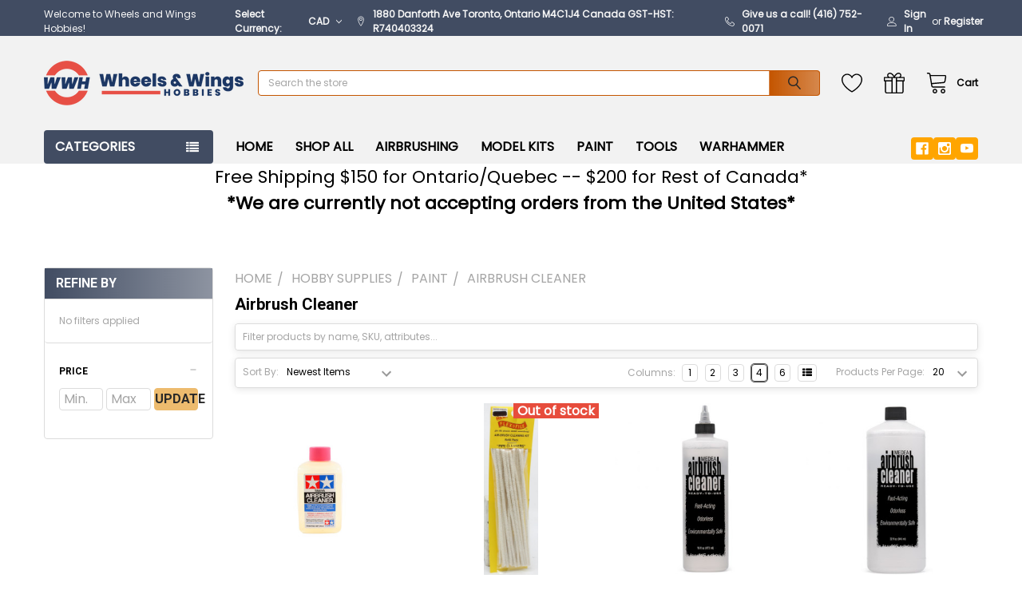

--- FILE ---
content_type: text/html; charset=UTF-8
request_url: https://wheelswingshobbies.com/paint-primer-finish-thinner/airbrush-cleaner/
body_size: 37555
content:


    <!DOCTYPE html>
<html class="no-js" lang="en">
        <head>
        <title>Hobby Supplies - Paint - Airbrush Cleaner - Wheels and Wings Hobbies</title>
        <link rel="dns-prefetch preconnect" href="https://cdn11.bigcommerce.com/s-r6jixyssca" crossorigin><link rel="dns-prefetch preconnect" href="https://fonts.googleapis.com/" crossorigin><link rel="dns-prefetch preconnect" href="https://fonts.gstatic.com/" crossorigin>
        <meta name="keywords" content="Hobby Paint, Air Brushes, Warhammer models, Gundam models, plastic model kits"><link rel='canonical' href='https://wheelswingshobbies.com/paint-primer-finish-thinner/airbrush-cleaner/' /><meta name='platform' content='bigcommerce.stencil' />
        
        

        <link href="https://cdn11.bigcommerce.com/s-r6jixyssca/product_images/39691314_WWH_Icon_1_32x32.jpg" rel="shortcut icon">
        <meta name="viewport" content="width=device-width, initial-scale=1, maximum-scale=1">

        <script>
            document.documentElement.className = document.documentElement.className.replace('no-js', 'js');
        </script>

        <script>
    function browserSupportsAllFeatures() {
        return window.Promise
            && window.fetch
            && window.URL
            && window.URLSearchParams
            && window.WeakMap
            // object-fit support
            && ('objectFit' in document.documentElement.style);
    }

    function loadScript(src) {
        var js = document.createElement('script');
        js.src = src;
        js.onerror = function () {
            console.error('Failed to load polyfill script ' + src);
        };
        document.head.appendChild(js);
    }

    if (!browserSupportsAllFeatures()) {
        loadScript('https://cdn11.bigcommerce.com/s-r6jixyssca/stencil/64f1e5f0-beb5-013c-9ef1-72e31f9e141f/e/8616b710-beb5-013c-70f9-7acb0084422a/dist/theme-bundle.polyfills.js');
    }
</script>
        <script>window.consentManagerTranslations = `{"locale":"en","locales":{"consent_manager.data_collection_warning":"en","consent_manager.accept_all_cookies":"en","consent_manager.gdpr_settings":"en","consent_manager.data_collection_preferences":"en","consent_manager.manage_data_collection_preferences":"en","consent_manager.use_data_by_cookies":"en","consent_manager.data_categories_table":"en","consent_manager.allow":"en","consent_manager.accept":"en","consent_manager.deny":"en","consent_manager.dismiss":"en","consent_manager.reject_all":"en","consent_manager.category":"en","consent_manager.purpose":"en","consent_manager.functional_category":"en","consent_manager.functional_purpose":"en","consent_manager.analytics_category":"en","consent_manager.analytics_purpose":"en","consent_manager.targeting_category":"en","consent_manager.advertising_category":"en","consent_manager.advertising_purpose":"en","consent_manager.essential_category":"en","consent_manager.esential_purpose":"en","consent_manager.yes":"en","consent_manager.no":"en","consent_manager.not_available":"en","consent_manager.cancel":"en","consent_manager.save":"en","consent_manager.back_to_preferences":"en","consent_manager.close_without_changes":"en","consent_manager.unsaved_changes":"en","consent_manager.by_using":"en","consent_manager.agree_on_data_collection":"en","consent_manager.change_preferences":"en","consent_manager.cancel_dialog_title":"en","consent_manager.privacy_policy":"en","consent_manager.allow_category_tracking":"en","consent_manager.disallow_category_tracking":"en"},"translations":{"consent_manager.data_collection_warning":"We use cookies (and other similar technologies) to collect data to improve your shopping experience.","consent_manager.accept_all_cookies":"Accept All Cookies","consent_manager.gdpr_settings":"Settings","consent_manager.data_collection_preferences":"Website Data Collection Preferences","consent_manager.manage_data_collection_preferences":"Manage Website Data Collection Preferences","consent_manager.use_data_by_cookies":" uses data collected by cookies and JavaScript libraries to improve your shopping experience.","consent_manager.data_categories_table":"The table below outlines how we use this data by category. To opt out of a category of data collection, select 'No' and save your preferences.","consent_manager.allow":"Allow","consent_manager.accept":"Accept","consent_manager.deny":"Deny","consent_manager.dismiss":"Dismiss","consent_manager.reject_all":"Reject all","consent_manager.category":"Category","consent_manager.purpose":"Purpose","consent_manager.functional_category":"Functional","consent_manager.functional_purpose":"Enables enhanced functionality, such as videos and live chat. If you do not allow these, then some or all of these functions may not work properly.","consent_manager.analytics_category":"Analytics","consent_manager.analytics_purpose":"Provide statistical information on site usage, e.g., web analytics so we can improve this website over time.","consent_manager.targeting_category":"Targeting","consent_manager.advertising_category":"Advertising","consent_manager.advertising_purpose":"Used to create profiles or personalize content to enhance your shopping experience.","consent_manager.essential_category":"Essential","consent_manager.esential_purpose":"Essential for the site and any requested services to work, but do not perform any additional or secondary function.","consent_manager.yes":"Yes","consent_manager.no":"No","consent_manager.not_available":"N/A","consent_manager.cancel":"Cancel","consent_manager.save":"Save","consent_manager.back_to_preferences":"Back to Preferences","consent_manager.close_without_changes":"You have unsaved changes to your data collection preferences. Are you sure you want to close without saving?","consent_manager.unsaved_changes":"You have unsaved changes","consent_manager.by_using":"By using our website, you're agreeing to our","consent_manager.agree_on_data_collection":"By using our website, you're agreeing to the collection of data as described in our ","consent_manager.change_preferences":"You can change your preferences at any time","consent_manager.cancel_dialog_title":"Are you sure you want to cancel?","consent_manager.privacy_policy":"Privacy Policy","consent_manager.allow_category_tracking":"Allow [CATEGORY_NAME] tracking","consent_manager.disallow_category_tracking":"Disallow [CATEGORY_NAME] tracking"}}`;</script>
        
        <script>
            window.lazySizesConfig = window.lazySizesConfig || {};
            window.lazySizesConfig.loadMode = 1;
        </script>
        <script async src="https://cdn11.bigcommerce.com/s-r6jixyssca/stencil/64f1e5f0-beb5-013c-9ef1-72e31f9e141f/e/8616b710-beb5-013c-70f9-7acb0084422a/dist/theme-bundle.head_async.js"></script>

            <link href="https://fonts.googleapis.com/css?family=Roboto:700,400%7CPoppins:400&display=block" rel="stylesheet">
            <script async src="https://cdn11.bigcommerce.com/s-r6jixyssca/stencil/64f1e5f0-beb5-013c-9ef1-72e31f9e141f/e/8616b710-beb5-013c-70f9-7acb0084422a/dist/theme-bundle.font.js"></script>
            <link data-stencil-stylesheet href="https://cdn11.bigcommerce.com/s-r6jixyssca/stencil/64f1e5f0-beb5-013c-9ef1-72e31f9e141f/e/8616b710-beb5-013c-70f9-7acb0084422a/css/theme-19014040-caf8-013e-ea49-7e3da8c058d4.css" rel="stylesheet">
            <!-- Start Tracking Code for analytics_facebook -->

<script>
!function(f,b,e,v,n,t,s){if(f.fbq)return;n=f.fbq=function(){n.callMethod?n.callMethod.apply(n,arguments):n.queue.push(arguments)};if(!f._fbq)f._fbq=n;n.push=n;n.loaded=!0;n.version='2.0';n.queue=[];t=b.createElement(e);t.async=!0;t.src=v;s=b.getElementsByTagName(e)[0];s.parentNode.insertBefore(t,s)}(window,document,'script','https://connect.facebook.net/en_US/fbevents.js');

fbq('set', 'autoConfig', 'false', '1072962099913508');
fbq('dataProcessingOptions', ['LDU'], 0, 0);
fbq('init', '1072962099913508', {"external_id":"79262717-1bba-446c-b280-d58e7cfd6eff"});
fbq('set', 'agent', 'bigcommerce', '1072962099913508');

function trackEvents() {
    var pathName = window.location.pathname;

    fbq('track', 'PageView', {}, "");

    // Search events start -- only fire if the shopper lands on the /search.php page
    if (pathName.indexOf('/search.php') === 0 && getUrlParameter('search_query')) {
        fbq('track', 'Search', {
            content_type: 'product_group',
            content_ids: [],
            search_string: getUrlParameter('search_query')
        });
    }
    // Search events end

    // Wishlist events start -- only fire if the shopper attempts to add an item to their wishlist
    if (pathName.indexOf('/wishlist.php') === 0 && getUrlParameter('added_product_id')) {
        fbq('track', 'AddToWishlist', {
            content_type: 'product_group',
            content_ids: []
        });
    }
    // Wishlist events end

    // Lead events start -- only fire if the shopper subscribes to newsletter
    if (pathName.indexOf('/subscribe.php') === 0 && getUrlParameter('result') === 'success') {
        fbq('track', 'Lead', {});
    }
    // Lead events end

    // Registration events start -- only fire if the shopper registers an account
    if (pathName.indexOf('/login.php') === 0 && getUrlParameter('action') === 'account_created') {
        fbq('track', 'CompleteRegistration', {}, "");
    }
    // Registration events end

    

    function getUrlParameter(name) {
        var cleanName = name.replace(/[\[]/, '\[').replace(/[\]]/, '\]');
        var regex = new RegExp('[\?&]' + cleanName + '=([^&#]*)');
        var results = regex.exec(window.location.search);
        return results === null ? '' : decodeURIComponent(results[1].replace(/\+/g, ' '));
    }
}

if (window.addEventListener) {
    window.addEventListener("load", trackEvents, false)
}
</script>
<noscript><img height="1" width="1" style="display:none" alt="null" src="https://www.facebook.com/tr?id=1072962099913508&ev=PageView&noscript=1&a=plbigcommerce1.2&eid="/></noscript>

<!-- End Tracking Code for analytics_facebook -->

<!-- Start Tracking Code for analytics_googleanalytics4 -->

<script data-cfasync="false" src="https://cdn11.bigcommerce.com/shared/js/google_analytics4_bodl_subscribers-358423becf5d870b8b603a81de597c10f6bc7699.js" integrity="sha256-gtOfJ3Avc1pEE/hx6SKj/96cca7JvfqllWA9FTQJyfI=" crossorigin="anonymous"></script>
<script data-cfasync="false">
  (function () {
    window.dataLayer = window.dataLayer || [];

    function gtag(){
        dataLayer.push(arguments);
    }

    function initGA4(event) {
         function setupGtag() {
            function configureGtag() {
                gtag('js', new Date());
                gtag('set', 'developer_id.dMjk3Nj', true);
                gtag('config', 'G-3783PTE11P');
            }

            var script = document.createElement('script');

            script.src = 'https://www.googletagmanager.com/gtag/js?id=G-3783PTE11P';
            script.async = true;
            script.onload = configureGtag;

            document.head.appendChild(script);
        }

        setupGtag();

        if (typeof subscribeOnBodlEvents === 'function') {
            subscribeOnBodlEvents('G-3783PTE11P', false);
        }

        window.removeEventListener(event.type, initGA4);
    }

    

    var eventName = document.readyState === 'complete' ? 'consentScriptsLoaded' : 'DOMContentLoaded';
    window.addEventListener(eventName, initGA4, false);
  })()
</script>

<!-- End Tracking Code for analytics_googleanalytics4 -->

<!-- Start Tracking Code for analytics_siteverification -->

<meta name="google-site-verification" content="T8JAMtd9fJgGr526qdSO2_mMlhsx6TTg1lNbW46byXQ" />

<!-- End Tracking Code for analytics_siteverification -->


<script type="text/javascript" src="https://checkout-sdk.bigcommerce.com/v1/loader.js" defer ></script>
<script type="text/javascript">
fbq('track', 'ViewCategory', {"content_ids":[],"content_type":"product_group","content_category":"Airbrush Cleaner"});
</script>
<script type="text/javascript">
var BCData = {};
</script>
<script type='text/javascript'>
document.sezzleConfig = {
"configGroups": [{
"targetXPath": ".price-withouttax/.price-value-wrapper/.price-value"
},{
"targetXPath": ".price-withtax/.price-value-wrapper/.price-value"
},{
"targetXPath": ".productView-price/.price-section/.price--withoutTax"
},{
"targetXPath": ".productView-price/.price-section/.price--withTax"
},{
"targetXPath": ".cart-total-grandTotal/SPAN-0",
"renderToPath": "../..",
"urlMatch": "cart"
},{
"targetXPath":".order-total/.cart-totals-value/.value-price"
}]
}</script><script src='https://widget.sezzle.com/v1/javascript/price-widget?uuid=a8dd68bd-d343-4cea-bb31-7a383b82ded0'></script><!-- Google Tag Manager -->
<script>(function(w,d,s,l,i){w[l]=w[l]||[];w[l].push({'gtm.start':
new Date().getTime(),event:'gtm.js'});var f=d.getElementsByTagName(s)[0],
j=d.createElement(s),dl=l!='dataLayer'?'&l='+l:'';j.async=true;j.src=
'https://www.googletagmanager.com/gtm.js?id='+i+dl;f.parentNode.insertBefore(j,f);
})(window,document,'script','dataLayer','GTM-W89JBW62');</script>
<!-- End Google Tag Manager --><!-- BEGIN MerchantWidget Code -->

<script id='merchantWidgetScript'

        src="https://www.gstatic.com/shopping/merchant/merchantwidget.js"

        defer>

</script>

<script type="text/javascript">

  merchantWidgetScript.addEventListener('load', function () {

    merchantwidget.start({

     position: 'RIGHT_BOTTOM'

   });

  });

</script>

<!-- END MerchantWidget Code --><script readonly id='get_store_uid' store_uid='r6jixyssca'></script><script type='text/javascript' src='https://go.smartrmail.com/scripts/pop_up_v3_script_bc_tag_live.js?v=1.0.0'></script>
 <script data-cfasync="false" src="https://microapps.bigcommerce.com/bodl-events/1.9.4/index.js" integrity="sha256-Y0tDj1qsyiKBRibKllwV0ZJ1aFlGYaHHGl/oUFoXJ7Y=" nonce="" crossorigin="anonymous"></script>
 <script data-cfasync="false" nonce="">

 (function() {
    function decodeBase64(base64) {
       const text = atob(base64);
       const length = text.length;
       const bytes = new Uint8Array(length);
       for (let i = 0; i < length; i++) {
          bytes[i] = text.charCodeAt(i);
       }
       const decoder = new TextDecoder();
       return decoder.decode(bytes);
    }
    window.bodl = JSON.parse(decodeBase64("[base64]"));
 })()

 </script>

<script nonce="">
(function () {
    var xmlHttp = new XMLHttpRequest();

    xmlHttp.open('POST', 'https://bes.gcp.data.bigcommerce.com/nobot');
    xmlHttp.setRequestHeader('Content-Type', 'application/json');
    xmlHttp.send('{"store_id":"1001532880","timezone_offset":"-5.0","timestamp":"2026-01-22T14:51:12.92552500Z","visit_id":"edbc64e9-163c-46c8-83fc-7d7d2f208366","channel_id":1}');
})();
</script>

        

        <!-- snippet location htmlhead -->

         
    </head>
    <body class="csscolumns papaSupermarket-layout--left-sidebar 
        papaSupermarket-style--compact
        papaSupermarket-pageType--category 
        papaSupermarket-page--pages-category 
        emthemesModez-productUniform
        
        papaSupermarket--showAllCategoriesMenu
        papaSupermarket--showSubcategoriesMenu
        
        has-faceted
        
        
        
        " id="topOfPage">
        


        <!-- snippet location header -->
        <svg data-src="https://cdn11.bigcommerce.com/s-r6jixyssca/stencil/64f1e5f0-beb5-013c-9ef1-72e31f9e141f/e/8616b710-beb5-013c-70f9-7acb0084422a/img/icon-sprite.svg" class="icons-svg-sprite"></svg>

        <header class="header" role="banner" >
    <a href="#" class="mobileMenu-toggle" data-mobile-menu-toggle="menu">
        <span class="mobileMenu-toggleIcon">Toggle menu</span>
    </a>

    <div class="emthemesModez-header-topSection">
        <div class="container">
            <nav class="navUser navUser--storeInfo">
    <ul class="navUser-section">
        <li class="navUser-item">
            <span class="navUser-welcome">Welcome to Wheels and Wings Hobbies!</span>
        </li>
    </ul>
</nav>

<nav class="navUser">


        <ul class="navUser-section">
    <li class="navUser-item">
        <a class="navUser-action navUser-action--currencySelector has-dropdown" href="#" data-dropdown="currencySelection" aria-controls="currencySelection" aria-expanded="false"><span class='emthemesModez-currency-label'>Select Currency:&nbsp;</span><span class='emthemesModez-currency-value'>CAD</span> <i class="icon" aria-hidden="true"><svg><use href="#icon-chevron-down" /></svg></i></a>
        <ul class="dropdown-menu" id="currencySelection" data-dropdown-content aria-hidden="true" tabindex="-1">
            <li class="dropdown-menu-item">
                <a href="https://wheelswingshobbies.com/paint-primer-finish-thinner/airbrush-cleaner/?setCurrencyId=1"
                   data-currency-code="CAD"
                   data-cart-currency-switch-url="https://wheelswingshobbies.com/cart/change-currency"
                   data-warning="Promotions and gift certificates that don&#x27;t apply to the new currency will be removed from your cart. Are you sure you want to continue?"
                >
                <strong>Canadian Dollars</strong>
                </a>
            </li>
            <li class="dropdown-menu-item">
                <a href="https://wheelswingshobbies.com/paint-primer-finish-thinner/airbrush-cleaner/?setCurrencyId=2"
                   data-currency-code="USD"
                   data-cart-currency-switch-url="https://wheelswingshobbies.com/cart/change-currency"
                   data-warning="Promotions and gift certificates that don&#x27;t apply to the new currency will be removed from your cart. Are you sure you want to continue?"
                >
                US Dollar
                </a>
            </li>
        </ul>
    </li>
</ul>

    <ul class="navUser-section">
        
        <li class="navUser-item">
            <span class="navUser-action">
                <span class="navUser-item-icon emthemesModez-icon-linear-map-marker"></span>
                <span>1880 Danforth Ave
Toronto, Ontario M4C1J4
Canada
GST-HST: R740403324</span>
            </span>
        </li>

        <li class="navUser-item">
            <a class="navUser-action" href="tel:Give us a call! (416) 752-0071">
                <span class="navUser-item-icon emthemesModez-icon-linear-phone-handset"></span>
                <span>Give us a call! (416) 752-0071</span>
            </a>
        </li>

        <li class="navUser-item navUser-item--account">
                <a class="navUser-action" href="/login.php">
                    <span class="navUser-item-icon navUser-item-loginIcon emthemesModez-icon-linear-user"></span>
                    <span class="navUser-item-loginLabel">Sign In</span>
                </a>
                    <span class="navUser-or">or</span> <a class="navUser-action" href="/login.php?action=create_account">Register</a>
        </li>
    </ul>
</nav>        </div>
    </div>

    <div class="emthemesModez-header-userSection emthemesModez-header-userSection--logo-left">
        <div class="container">
            <nav class="navUser">
    
    <ul class="navUser-section navUser-section--alt">


            <li class="navUser-item">
                <a class="navUser-action navUser-action--wishlist" href="/wishlist.php" title="Wish Lists">
                    <span class="navUser-item-icon navUser-item-wishlistIcon"><svg class="icon"><use href="#icon-heart" /></svg></span>
                    <span class="navUser-item-wishlistLabel"><span class='firstword'>Wish </span>Lists</span>
                </a>
            </li>
        

        <li class="navUser-item navUser-item--compare">
            <a class="navUser-action navUser-action--compare" href="/compare" data-compare-nav>Compare <span class="countPill countPill--positive countPill--alt"></span></a>
        </li>
        
            <li class="navUser-item">
                <a class="navUser-action navUser-action--giftCert" href="/giftcertificates.php" title="Gift Certificates">
                    <span class="navUser-item-icon navUser-item-giftCertIcon"><svg class="icon"><use href="#icon-gift" /></svg></span>
                    <span class="navUser-item-giftCertLabel"><span class='firstword'>Gift </span>Certificates</span>
                </a>
            </li>

        <li class="navUser-item navUser-item--recentlyViewed">
            <a class="navUser-action navUser-action--recentlyViewed" href="#recently-viewed" data-dropdown="recently-viewed-dropdown" data-options="align:right" title="Recently Viewed" style="display:none">
                <span class="navUser-item-icon navUser-item-recentlyViewedIcon"><svg class="icon"><use href="#icon-recent-list" /></svg></span>
                <span class="navUser-item-recentlyViewedLabel"><span class='firstword'>Recently </span>Viewed</span>
            </a>
            <div class="dropdown-menu" id="recently-viewed-dropdown" data-dropdown-content aria-hidden="true"></div>
        </li>

        <li class="navUser-item navUser-item--cart">

            <a
                class="navUser-action navUser-action--cart"
                data-cart-preview
                data-dropdown="cart-preview-dropdown"
                data-options="align:right"
                href="/cart.php"
                title="Cart">
                <span class="navUser-item-icon navUser-item-cartIcon"><svg class="icon"><use href="#icon-cart" /></svg></span>
                <span class="navUser-item-cartLabel">Cart</span> <span class="countPill cart-quantity"></span>
            </a>

            <div class="dropdown-menu" id="cart-preview-dropdown" data-dropdown-content aria-hidden="true"></div>
        </li>
    </ul>
</nav>

                <div class="header-logo header-logo--left">
                    <a href="https://wheelswingshobbies.com/" data-instantload='{"page":"home"}'>
            <div class="header-logo-image-container">
                <img class="header-logo-image" src="https://cdn11.bigcommerce.com/s-r6jixyssca/images/stencil/250x100/39691314_wwh_4_1619638146__71049.original.png" srcset="https://cdn11.bigcommerce.com/s-r6jixyssca/images/stencil/250x100/39691314_wwh_4_1619638146__71049.original.png 1x, https://cdn11.bigcommerce.com/s-r6jixyssca/images/stencil/500w/39691314_wwh_4_1619638146__71049.original.png 2x" alt="Wheels and Wings Hobbies" title="Wheels and Wings Hobbies">
            </div>
</a>
                </div>

            <div class="emthemesModez-quickSearch" data-prevent-quick-search-close>
    <!-- snippet location forms_search -->
    <form class="form" action="/search.php">
        <fieldset class="form-fieldset">
            <div class="form-field">
                <label class="is-srOnly" for="search_query">Search</label>
                <div class="form-prefixPostfix wrap">
                    <input class="form-input" data-search-quick name="search_query" id="search_query" data-error-message="Search field cannot be empty." placeholder="Search the store" autocomplete="off">
                    <input type="submit" class="button button--primary form-prefixPostfix-button--postfix" value="Search" />
                </div>
            </div>
        </fieldset>
    </form>
</div>        </div>
    </div>

    <div class="navPages-container" id="menu" data-menu>
        <div class="container">
            <nav class="navPages">

        <div class="emthemesModez-navPages-verticalCategories-container">
            <a class="navPages-action has-subMenu" data-collapsible="emthemesModez-verticalCategories"
                data-collapsible-disabled-breakpoint="medium"
                data-collapsible-disabled-state="open"
                data-collapsible-enabled-state="closed">Categories</a>
            <div class="emthemesModez-verticalCategories " id="emthemesModez-verticalCategories" data-emthemesmodez-fix-height="emthemesModez-section1-container" aria-hidden="true">
                <ul class="navPages-list navPages-list--categories">

                            <li class="navPages-item navPages-item--standard">
                                <a class="navPages-action" href="https://wheelswingshobbies.com/shop-all-new-arrivals/" data-instantload >Shop All New Arrivals</a>
                            </li>
                            <li class="navPages-item navPages-item--standard">
                                <a class="navPages-action has-subMenu " href="https://wheelswingshobbies.com/hobby-supplies/"
    data-instantload
    
    data-collapsible="navPages-2120"
    data-collapsible-disabled-breakpoint="medium"
    data-collapsible-disabled-state="open"
    data-collapsible-enabled-state="closed">
    Hobby Supplies <i class="icon navPages-action-moreIcon" aria-hidden="true"><svg><use href="#icon-chevron-down" /></svg></i>
</a>
<div class="navPage-subMenu
            navPage-subMenu--standard
            " id="navPages-2120" aria-hidden="true" tabindex="-1">
    <ul class="navPage-subMenu-list">
        <li class="navPage-subMenu-item">
            <a class="navPage-subMenu-action navPages-action" href="https://wheelswingshobbies.com/hobby-supplies/" data-instantload>All Hobby Supplies</a>
        </li>
            <li class="navPage-subMenu-item">
                    <a
                        class="navPage-subMenu-action navPages-action has-subMenu"
                        href="https://wheelswingshobbies.com/tools-and-supplies/adhesives-cements-glues/"
                        data-instantload
                        
                        data-collapsible="navPages-276"
                        data-collapsible-disabled-breakpoint="medium"
                        data-collapsible-disabled-state="open"
                        data-collapsible-enabled-state="closed">
                        Glue <i class="icon navPages-action-moreIcon" aria-hidden="true"><svg><use href="#icon-chevron-down" /></svg></i>
                    </a>
                    <ul class="navPage-childList" id="navPages-276">
                        <li class="navPage-childList-item">
                            <a class="navPage-childList-action navPages-action" href="https://wheelswingshobbies.com/tools-and-supplies/adhesives-cements-glues/" data-instantload>All Glue</a>
                        </li>
                        <li class="navPage-childList-item">
                                <a class="navPage-childList-action navPages-action" data-instantload href="https://wheelswingshobbies.com/hobby-supplies/glue/epoxy/" >Epoxy</a>
                        </li>
                        <li class="navPage-childList-item">
                                <a class="navPage-childList-action navPages-action" data-instantload href="https://wheelswingshobbies.com/hobby-supplies/glue/plastic-cement/" >Plastic Cement</a>
                        </li>
                        <li class="navPage-childList-item">
                                <a class="navPage-childList-action navPages-action" data-instantload href="https://wheelswingshobbies.com/hobby-supplies/glue/super-glue/" >Super Glue</a>
                        </li>
                        <li class="navPage-childList-item">
                                <a class="navPage-childList-action navPages-action" data-instantload href="https://wheelswingshobbies.com/tools-supplies/adhesive-accelerators/" >Adhesive Accelerators</a>
                        </li>
                        <li class="navPage-childList-item">
                                <a class="navPage-childList-action navPages-action" data-instantload href="https://wheelswingshobbies.com/tools-supplies/adhesive-applicators/" >Adhesive Applicators</a>
                        </li>
                        <li class="navPage-childList-item">
                                <a class="navPage-childList-action navPages-action" data-instantload href="https://wheelswingshobbies.com/tools-and-supplies/adhesive-remover-debonder/" >Adhesive Remover &amp; Debonder</a>
                        </li>
                    </ul>
            </li>
            <li class="navPage-subMenu-item">
                    <a
                        class="navPage-subMenu-action navPages-action has-subMenu"
                        href="https://wheelswingshobbies.com/tools-supplies/paint-brushes/"
                        data-instantload
                        
                        data-collapsible="navPages-72"
                        data-collapsible-disabled-breakpoint="medium"
                        data-collapsible-disabled-state="open"
                        data-collapsible-enabled-state="closed">
                        Paint Brushes <i class="icon navPages-action-moreIcon" aria-hidden="true"><svg><use href="#icon-chevron-down" /></svg></i>
                    </a>
                    <ul class="navPage-childList" id="navPages-72">
                        <li class="navPage-childList-item">
                            <a class="navPage-childList-action navPages-action" href="https://wheelswingshobbies.com/tools-supplies/paint-brushes/" data-instantload>All Paint Brushes</a>
                        </li>
                        <li class="navPage-childList-item">
                                <a class="navPage-childList-action navPages-action" data-instantload href="https://wheelswingshobbies.com/hobby-supplies/paint-brushes/the-army-painter/" >The Army Painter</a>
                        </li>
                        <li class="navPage-childList-item">
                                <a class="navPage-childList-action navPages-action" data-instantload href="https://wheelswingshobbies.com/hobby-supplies/paint-brushes/vallejo-brushes/" >Vallejo Brushes</a>
                        </li>
                        <li class="navPage-childList-item">
                                <a class="navPage-childList-action navPages-action" data-instantload href="https://wheelswingshobbies.com/tools-and-supplies/brush-cleaner-conditioner/" >Brush Cleaner &amp; Conditioner</a>
                        </li>
                        <li class="navPage-childList-item">
                                <a class="navPage-childList-action navPages-action" data-instantload href="https://wheelswingshobbies.com/tools/paint-brushes/brush-stands/" >Brush Stands</a>
                        </li>
                        <li class="navPage-childList-item">
                                <a class="navPage-childList-action navPages-action" data-instantload href="https://wheelswingshobbies.com/tools/paint-brushes/microbrushes/" >Microbrushes</a>
                        </li>
                    </ul>
            </li>
            <li class="navPage-subMenu-item">
                    <a class="navPage-subMenu-action navPages-action" href="https://wheelswingshobbies.com/hobby-supplies/sprue-cutters/" data-instantload >Sprue Cutters</a>
            </li>
            <li class="navPage-subMenu-item">
                    <a
                        class="navPage-subMenu-action navPages-action has-subMenu"
                        href="https://wheelswingshobbies.com/hobby-supplies/decal-solutions/"
                        data-instantload
                        
                        data-collapsible="navPages-279"
                        data-collapsible-disabled-breakpoint="medium"
                        data-collapsible-disabled-state="open"
                        data-collapsible-enabled-state="closed">
                        Decal Solutions <i class="icon navPages-action-moreIcon" aria-hidden="true"><svg><use href="#icon-chevron-down" /></svg></i>
                    </a>
                    <ul class="navPage-childList" id="navPages-279">
                        <li class="navPage-childList-item">
                            <a class="navPage-childList-action navPages-action" href="https://wheelswingshobbies.com/hobby-supplies/decal-solutions/" data-instantload>All Decal Solutions</a>
                        </li>
                        <li class="navPage-childList-item">
                                <a class="navPage-childList-action navPages-action" data-instantload href="https://wheelswingshobbies.com/tools/decal-solutions/decal-trays/" >Decal Trays</a>
                        </li>
                    </ul>
            </li>
            <li class="navPage-subMenu-item">
                    <a
                        class="navPage-subMenu-action navPages-action has-subMenu"
                        href="https://wheelswingshobbies.com/tools-and-supplies/masking-tape-sheets/"
                        data-instantload
                        
                        data-collapsible="navPages-278"
                        data-collapsible-disabled-breakpoint="medium"
                        data-collapsible-disabled-state="open"
                        data-collapsible-enabled-state="closed">
                        Masking <i class="icon navPages-action-moreIcon" aria-hidden="true"><svg><use href="#icon-chevron-down" /></svg></i>
                    </a>
                    <ul class="navPage-childList" id="navPages-278">
                        <li class="navPage-childList-item">
                            <a class="navPage-childList-action navPages-action" href="https://wheelswingshobbies.com/tools-and-supplies/masking-tape-sheets/" data-instantload>All Masking</a>
                        </li>
                        <li class="navPage-childList-item">
                                <a class="navPage-childList-action navPages-action" data-instantload href="https://wheelswingshobbies.com/tools/masking-tape-sheets/masking-solutions/" >Masking Solutions</a>
                        </li>
                    </ul>
            </li>
            <li class="navPage-subMenu-item">
                    <a
                        class="navPage-subMenu-action navPages-action has-subMenu"
                        href="https://wheelswingshobbies.com/hobby-supplies/putty-fillers/"
                        data-instantload
                        
                        data-collapsible="navPages-277"
                        data-collapsible-disabled-breakpoint="medium"
                        data-collapsible-disabled-state="open"
                        data-collapsible-enabled-state="closed">
                        Putty &amp; Fillers <i class="icon navPages-action-moreIcon" aria-hidden="true"><svg><use href="#icon-chevron-down" /></svg></i>
                    </a>
                    <ul class="navPage-childList" id="navPages-277">
                        <li class="navPage-childList-item">
                            <a class="navPage-childList-action navPages-action" href="https://wheelswingshobbies.com/hobby-supplies/putty-fillers/" data-instantload>All Putty &amp; Fillers</a>
                        </li>
                        <li class="navPage-childList-item">
                                <a class="navPage-childList-action navPages-action" data-instantload href="https://wheelswingshobbies.com/tools/putty-and-fillers/putty-trays/" >Putty Trays</a>
                        </li>
                    </ul>
            </li>
            <li class="navPage-subMenu-item">
                    <a
                        class="navPage-subMenu-action navPages-action has-subMenu"
                        href="https://wheelswingshobbies.com/tools-and-supplies/sanding-products-abrasives/"
                        data-instantload
                        
                        data-collapsible="navPages-257"
                        data-collapsible-disabled-breakpoint="medium"
                        data-collapsible-disabled-state="open"
                        data-collapsible-enabled-state="closed">
                        Sanding &amp; Abrasives <i class="icon navPages-action-moreIcon" aria-hidden="true"><svg><use href="#icon-chevron-down" /></svg></i>
                    </a>
                    <ul class="navPage-childList" id="navPages-257">
                        <li class="navPage-childList-item">
                            <a class="navPage-childList-action navPages-action" href="https://wheelswingshobbies.com/tools-and-supplies/sanding-products-abrasives/" data-instantload>All Sanding &amp; Abrasives</a>
                        </li>
                        <li class="navPage-childList-item">
                                <a class="navPage-childList-action navPages-action" data-instantload href="https://wheelswingshobbies.com/tools/sanding-products-abrasives/files/" >Files</a>
                        </li>
                    </ul>
            </li>
            <li class="navPage-subMenu-item">
                    <a
                        class="navPage-subMenu-action navPages-action has-subMenu"
                        href="https://wheelswingshobbies.com/hobby-supplies/polishing/"
                        data-instantload
                        
                        data-collapsible="navPages-2098"
                        data-collapsible-disabled-breakpoint="medium"
                        data-collapsible-disabled-state="open"
                        data-collapsible-enabled-state="closed">
                        Polishing <i class="icon navPages-action-moreIcon" aria-hidden="true"><svg><use href="#icon-chevron-down" /></svg></i>
                    </a>
                    <ul class="navPage-childList" id="navPages-2098">
                        <li class="navPage-childList-item">
                            <a class="navPage-childList-action navPages-action" href="https://wheelswingshobbies.com/hobby-supplies/polishing/" data-instantload>All Polishing</a>
                        </li>
                        <li class="navPage-childList-item">
                                <a class="navPage-childList-action navPages-action" data-instantload href="https://wheelswingshobbies.com/tools/polishing/modeling-wax/" >Modeling Wax</a>
                        </li>
                        <li class="navPage-childList-item">
                                <a class="navPage-childList-action navPages-action" data-instantload href="https://wheelswingshobbies.com/tools-and-supplies/plastic-polish-scratch-remover/" >Plastic Polish &amp; Scratch Remover</a>
                        </li>
                        <li class="navPage-childList-item">
                                <a class="navPage-childList-action navPages-action" data-instantload href="https://wheelswingshobbies.com/tools/polishing/polishing-cloths/" >Polishing Cloths</a>
                        </li>
                        <li class="navPage-childList-item">
                                <a class="navPage-childList-action navPages-action" data-instantload href="https://wheelswingshobbies.com/tools/polishing/polishing-compounds/" >Polishing Compounds</a>
                        </li>
                    </ul>
            </li>
            <li class="navPage-subMenu-item">
                    <a class="navPage-subMenu-action navPages-action" href="https://wheelswingshobbies.com/hobby-supplies/cutting-mats/" data-instantload >Cutting Mats</a>
            </li>
            <li class="navPage-subMenu-item">
                    <a
                        class="navPage-subMenu-action navPages-action has-subMenu"
                        href="https://wheelswingshobbies.com/paint-primer-finish-thinner/"
                        data-instantload
                        
                        data-collapsible="navPages-31"
                        data-collapsible-disabled-breakpoint="medium"
                        data-collapsible-disabled-state="open"
                        data-collapsible-enabled-state="closed">
                        Paint <i class="icon navPages-action-moreIcon" aria-hidden="true"><svg><use href="#icon-chevron-down" /></svg></i>
                    </a>
                    <ul class="navPage-childList" id="navPages-31">
                        <li class="navPage-childList-item">
                            <a class="navPage-childList-action navPages-action" href="https://wheelswingshobbies.com/paint-primer-finish-thinner/" data-instantload>All Paint</a>
                        </li>
                        <li class="navPage-childList-item">
                                <a class="navPage-childList-action navPages-action" data-instantload href="https://wheelswingshobbies.com/hobby-supplies/paint/duncan-rhodes-two-thin-coats/" >Duncan Rhodes&#x27; Two Thin Coats</a>
                        </li>
                        <li class="navPage-childList-item">
                                <a class="navPage-childList-action navPages-action" data-instantload href="https://wheelswingshobbies.com/hobby-supplies/paint/monument-hobbies/" >Monument Hobbies</a>
                        </li>
                        <li class="navPage-childList-item">
                                <a class="navPage-childList-action navPages-action" data-instantload href="https://wheelswingshobbies.com/paint-primer-finish-thinner/tamiya/" >Tamiya</a>
                        </li>
                        <li class="navPage-childList-item">
                                <a class="navPage-childList-action navPages-action" data-instantload href="https://wheelswingshobbies.com/paint-primer-finish-thinner/the-army-painter/" >The Army Painter</a>
                        </li>
                        <li class="navPage-childList-item">
                                <a class="navPage-childList-action navPages-action" data-instantload href="https://wheelswingshobbies.com/paint-primer-finish-thinner/vallejo/" >Vallejo</a>
                        </li>
                        <li class="navPage-childList-item">
                                <a class="navPage-childList-action navPages-action" data-instantload href="https://wheelswingshobbies.com/paint-primer-finish-thinner/citadel/" >Citadel</a>
                        </li>
                        <li class="navPage-childList-item">
                                <a class="navPage-childList-action navPages-action" data-instantload href="https://wheelswingshobbies.com/paint-primer-finish-thinner/ak-interactive/" >AK Interactive</a>
                        </li>
                        <li class="navPage-childList-item">
                                <a class="navPage-childList-action navPages-action" data-instantload href="https://wheelswingshobbies.com/paint-primer-finish-thinner/mr.-hobby/" >Mr. Hobby</a>
                        </li>
                        <li class="navPage-childList-item">
                                <a class="navPage-childList-action navPages-action" data-instantload href="https://wheelswingshobbies.com/paint-primer-finish-thinner/revell/" >Revell</a>
                        </li>
                        <li class="navPage-childList-item">
                                <a class="navPage-childList-action navPages-action" data-instantload href="https://wheelswingshobbies.com/paint-primer-finish-thinner/ammo-by-mig/" >Ammo by Mig</a>
                        </li>
                        <li class="navPage-childList-item">
                                <a class="navPage-childList-action navPages-action" data-instantload href="https://wheelswingshobbies.com/paint-primer-finish-thinner/molotow/" >Molotow</a>
                        </li>
                        <li class="navPage-childList-item">
                                <a class="navPage-childList-action navPages-action" data-instantload href="https://wheelswingshobbies.com/paint-glue/new-category/" >Oil Paint</a>
                        </li>
                        <li class="navPage-childList-item">
                                <a class="navPage-childList-action navPages-action" data-instantload href="https://wheelswingshobbies.com/hobby-supplies/paint/clear-varnish/" >Clear Varnish</a>
                        </li>
                        <li class="navPage-childList-item">
                                <a class="navPage-childList-action navPages-action" data-instantload href="https://wheelswingshobbies.com/paint-glue/paint-accessories/" >Paint Accessories</a>
                        </li>
                        <li class="navPage-childList-item">
                                <a class="navPage-childList-action navPages-action" data-instantload href="https://wheelswingshobbies.com/paint-primer-finish-thinner/airbrush-cleaner/" >Airbrush Cleaner</a>
                        </li>
                        <li class="navPage-childList-item">
                                <a class="navPage-childList-action navPages-action" data-instantload href="https://wheelswingshobbies.com/paint-glue/paint-remover/" >Paint Remover &amp; Retarder</a>
                        </li>
                    </ul>
            </li>
            <li class="navPage-subMenu-item">
                    <a
                        class="navPage-subMenu-action navPages-action has-subMenu"
                        href="https://wheelswingshobbies.com/tools-supplies/"
                        data-instantload
                        
                        data-collapsible="navPages-35"
                        data-collapsible-disabled-breakpoint="medium"
                        data-collapsible-disabled-state="open"
                        data-collapsible-enabled-state="closed">
                        Tools <i class="icon navPages-action-moreIcon" aria-hidden="true"><svg><use href="#icon-chevron-down" /></svg></i>
                    </a>
                    <ul class="navPage-childList" id="navPages-35">
                        <li class="navPage-childList-item">
                            <a class="navPage-childList-action navPages-action" href="https://wheelswingshobbies.com/tools-supplies/" data-instantload>All Tools</a>
                        </li>
                        <li class="navPage-childList-item">
                                <a class="navPage-childList-action navPages-action" data-instantload href="https://wheelswingshobbies.com/tools/clips-clamps/" >Clips &amp; Clamps</a>
                        </li>
                        <li class="navPage-childList-item">
                                <a class="navPage-childList-action navPages-action" data-instantload href="https://wheelswingshobbies.com/tools-and-supplies/knives-blades/" >Knives/Blades/Saws</a>
                        </li>
                        <li class="navPage-childList-item">
                                <a class="navPage-childList-action navPages-action" data-instantload href="https://wheelswingshobbies.com/tools/tweezers/" >Tweezers</a>
                        </li>
                        <li class="navPage-childList-item">
                                <a class="navPage-childList-action navPages-action" data-instantload href="https://wheelswingshobbies.com/tools-and-supplies/scribing-engraving-tools/" >Scribing &amp; Engraving Tools</a>
                        </li>
                        <li class="navPage-childList-item">
                                <a class="navPage-childList-action navPages-action" data-instantload href="https://wheelswingshobbies.com/tools-and-supplies/drill-bits-pin-vises/" >Pin Vises/Drills/Bits</a>
                        </li>
                        <li class="navPage-childList-item">
                                <a class="navPage-childList-action navPages-action" data-instantload href="https://wheelswingshobbies.com/tools/bending-tools/" >Bending Tools</a>
                        </li>
                        <li class="navPage-childList-item">
                                <a class="navPage-childList-action navPages-action" data-instantload href="https://wheelswingshobbies.com/tools-and-supplies/cotton-swabs/" >Cotton Swabs</a>
                        </li>
                        <li class="navPage-childList-item">
                                <a class="navPage-childList-action navPages-action" data-instantload href="https://wheelswingshobbies.com/tools-and-supplies/pipettes/" >Pipettes</a>
                        </li>
                        <li class="navPage-childList-item">
                                <a class="navPage-childList-action navPages-action" data-instantload href="https://wheelswingshobbies.com/tools-and-supplies/pliers/" >Pliers</a>
                        </li>
                        <li class="navPage-childList-item">
                                <a class="navPage-childList-action navPages-action" data-instantload href="https://wheelswingshobbies.com/tools-and-supplies/rigging-thread-line/" >Rigging Thread &amp; Line</a>
                        </li>
                        <li class="navPage-childList-item">
                                <a class="navPage-childList-action navPages-action" data-instantload href="https://wheelswingshobbies.com/tools/rulers-scale-tools/" >Rulers &amp; Scale Tools</a>
                        </li>
                        <li class="navPage-childList-item">
                                <a class="navPage-childList-action navPages-action" data-instantload href="https://wheelswingshobbies.com/tools-and-supplies/tool-sets/" >Tool Sets</a>
                        </li>
                        <li class="navPage-childList-item">
                                <a class="navPage-childList-action navPages-action" data-instantload href="https://wheelswingshobbies.com/tools/other/" >Other</a>
                        </li>
                    </ul>
            </li>
            <li class="navPage-subMenu-item">
                    <a
                        class="navPage-subMenu-action navPages-action has-subMenu"
                        href="https://wheelswingshobbies.com/diorama-weathering-products/"
                        data-instantload
                        
                        data-collapsible="navPages-184"
                        data-collapsible-disabled-breakpoint="medium"
                        data-collapsible-disabled-state="open"
                        data-collapsible-enabled-state="closed">
                        Weathering &amp; Diorama <i class="icon navPages-action-moreIcon" aria-hidden="true"><svg><use href="#icon-chevron-down" /></svg></i>
                    </a>
                    <ul class="navPage-childList" id="navPages-184">
                        <li class="navPage-childList-item">
                            <a class="navPage-childList-action navPages-action" href="https://wheelswingshobbies.com/diorama-weathering-products/" data-instantload>All Weathering &amp; Diorama</a>
                        </li>
                        <li class="navPage-childList-item">
                                <a class="navPage-childList-action navPages-action" data-instantload href="https://wheelswingshobbies.com/weathering-diorama/chipping-fluid/" >Chipping Fluid</a>
                        </li>
                        <li class="navPage-childList-item">
                                <a class="navPage-childList-action navPages-action" data-instantload href="https://wheelswingshobbies.com/weathering-diorama/diorama-accessories/" >Diorama Accessories</a>
                        </li>
                        <li class="navPage-childList-item">
                                <a class="navPage-childList-action navPages-action" data-instantload href="https://wheelswingshobbies.com/weathering-diorama/weathering-products/dirty-down/" >Dirty Down</a>
                        </li>
                        <li class="navPage-childList-item">
                                <a class="navPage-childList-action navPages-action" data-instantload href="https://wheelswingshobbies.com/foam--cork/" >Foam &amp; Cork</a>
                        </li>
                        <li class="navPage-childList-item">
                                <a class="navPage-childList-action navPages-action" data-instantload href="https://wheelswingshobbies.com/weathering-diorama/gamers-grass/" >Gamers Grass</a>
                        </li>
                        <li class="navPage-childList-item">
                                <a class="navPage-childList-action navPages-action" data-instantload href="https://wheelswingshobbies.com/weathering-diorama/lighting/" >Lighting</a>
                        </li>
                        <li class="navPage-childList-item">
                                <a class="navPage-childList-action navPages-action" data-instantload href="https://wheelswingshobbies.com/weathering-diorama/magnets/" >Magnets</a>
                        </li>
                        <li class="navPage-childList-item">
                                <a class="navPage-childList-action navPages-action" data-instantload href="https://wheelswingshobbies.com/weathering-diorama/metal-profiles/" >Metal Rod/Sheet/Tubing</a>
                        </li>
                        <li class="navPage-childList-item">
                                <a class="navPage-childList-action navPages-action" data-instantload href="https://wheelswingshobbies.com/weathering-diorama/new-category/" >Plastic Rod/Sheet/Tubing</a>
                        </li>
                        <li class="navPage-childList-item">
                                <a class="navPage-childList-action navPages-action" data-instantload href="https://wheelswingshobbies.com/weathering-diorama/hobby-supplies/the-army-painter/" >The Army Painter</a>
                        </li>
                        <li class="navPage-childList-item">
                                <a class="navPage-childList-action navPages-action" data-instantload href="https://wheelswingshobbies.com/weathering-diorama/woodland-scenics/" >Woodland Scenics</a>
                        </li>
                        <li class="navPage-childList-item">
                                <a class="navPage-childList-action navPages-action" data-instantload href="https://wheelswingshobbies.com/weathering-diorama/weathering-products/abteilung/" >Abteilung</a>
                        </li>
                        <li class="navPage-childList-item">
                                <a class="navPage-childList-action navPages-action" data-instantload href="https://wheelswingshobbies.com/weathering-diorama/weathering-products/washes/" >Washes</a>
                        </li>
                        <li class="navPage-childList-item">
                                <a class="navPage-childList-action navPages-action" data-instantload href="https://wheelswingshobbies.com/weathering-diorama/weathering-products/ak-interactive/" >AK Interactive</a>
                        </li>
                        <li class="navPage-childList-item">
                                <a class="navPage-childList-action navPages-action" data-instantload href="https://wheelswingshobbies.com/weathering-diorama/weathering-products/ammo-by-mig/" >Ammo by Mig</a>
                        </li>
                        <li class="navPage-childList-item">
                                <a class="navPage-childList-action navPages-action" data-instantload href="https://wheelswingshobbies.com/weathering-diorama/weathering-products/tamiya/" >Tamiya</a>
                        </li>
                        <li class="navPage-childList-item">
                                <a class="navPage-childList-action navPages-action" data-instantload href="https://wheelswingshobbies.com/weathering-diorama/weathering-products/mr.-hobby/" >Mr. Hobby</a>
                        </li>
                        <li class="navPage-childList-item">
                                <a class="navPage-childList-action navPages-action" data-instantload href="https://wheelswingshobbies.com/weathering-diorama/vallejo/" >Vallejo</a>
                        </li>
                    </ul>
            </li>
    </ul>
</div>
                            </li>
                            <li class="navPages-item navPages-item--standard">
                                <a class="navPages-action" href="https://wheelswingshobbies.com/pre-orders/" data-instantload >Pre-Orders</a>
                            </li>
                            <li class="navPages-item navPages-item--standard">
                                <a class="navPages-action has-subMenu " href="https://wheelswingshobbies.com/model-kits/"
    data-instantload
    
    data-collapsible="navPages-2212"
    data-collapsible-disabled-breakpoint="medium"
    data-collapsible-disabled-state="open"
    data-collapsible-enabled-state="closed">
    Model Kits <i class="icon navPages-action-moreIcon" aria-hidden="true"><svg><use href="#icon-chevron-down" /></svg></i>
</a>
<div class="navPage-subMenu
            navPage-subMenu--standard
            " id="navPages-2212" aria-hidden="true" tabindex="-1">
    <ul class="navPage-subMenu-list">
        <li class="navPage-subMenu-item">
            <a class="navPage-subMenu-action navPages-action" href="https://wheelswingshobbies.com/model-kits/" data-instantload>All Model Kits</a>
        </li>
            <li class="navPage-subMenu-item">
                    <a class="navPage-subMenu-action navPages-action" href="https://wheelswingshobbies.com/model-kits/figures/" data-instantload >Figures</a>
            </li>
            <li class="navPage-subMenu-item">
                    <a class="navPage-subMenu-action navPages-action" href="https://wheelswingshobbies.com/model-kits/trains/" data-instantload >Trains</a>
            </li>
            <li class="navPage-subMenu-item">
                    <a
                        class="navPage-subMenu-action navPages-action has-subMenu"
                        href="https://wheelswingshobbies.com/model-kits/pre-owned/"
                        data-instantload
                        
                        data-collapsible="navPages-1810"
                        data-collapsible-disabled-breakpoint="medium"
                        data-collapsible-disabled-state="open"
                        data-collapsible-enabled-state="closed">
                        Pre owned <i class="icon navPages-action-moreIcon" aria-hidden="true"><svg><use href="#icon-chevron-down" /></svg></i>
                    </a>
                    <ul class="navPage-childList" id="navPages-1810">
                        <li class="navPage-childList-item">
                            <a class="navPage-childList-action navPages-action" href="https://wheelswingshobbies.com/model-kits/pre-owned/" data-instantload>All Pre owned</a>
                        </li>
                        <li class="navPage-childList-item">
                                <a class="navPage-childList-action navPages-action" data-instantload href="https://wheelswingshobbies.com/pre-owned/educational/" >Educational</a>
                        </li>
                        <li class="navPage-childList-item">
                                <a class="navPage-childList-action navPages-action" data-instantload href="https://wheelswingshobbies.com/pre-owned/figures/" >Figures</a>
                        </li>
                        <li class="navPage-childList-item">
                                <a class="navPage-childList-action navPages-action" data-instantload href="https://wheelswingshobbies.com/preowned/ships/" >Ships</a>
                        </li>
                        <li class="navPage-childList-item">
                                <a class="navPage-childList-action navPages-action" data-instantload href="https://wheelswingshobbies.com/preowned/tv-shows-movies-space-scifi/" >TV Shows, Movies, Space &amp; SciFi</a>
                        </li>
                        <li class="navPage-childList-item">
                                <a class="navPage-childList-action navPages-action" data-instantload href="https://wheelswingshobbies.com/preowned/aircraft/" >Aircraft</a>
                        </li>
                        <li class="navPage-childList-item">
                                <a class="navPage-childList-action navPages-action" data-instantload href="https://wheelswingshobbies.com/pre-owned/diorama/" >Diorama</a>
                        </li>
                        <li class="navPage-childList-item">
                                <a class="navPage-childList-action navPages-action" data-instantload href="https://wheelswingshobbies.com/pre-owned/gundam/" >Gundam</a>
                        </li>
                        <li class="navPage-childList-item">
                                <a class="navPage-childList-action navPages-action" data-instantload href="https://wheelswingshobbies.com/preowned/automobiles-trucks/" >Automobiles &amp; Trucks</a>
                        </li>
                        <li class="navPage-childList-item">
                                <a class="navPage-childList-action navPages-action" data-instantload href="https://wheelswingshobbies.com/preowned/armour/" >Armour</a>
                        </li>
                    </ul>
            </li>
            <li class="navPage-subMenu-item">
                    <a class="navPage-subMenu-action navPages-action" href="https://wheelswingshobbies.com/model-kits/canadian-content/" data-instantload >Canadian Content</a>
            </li>
            <li class="navPage-subMenu-item">
                    <a
                        class="navPage-subMenu-action navPages-action has-subMenu"
                        href="https://wheelswingshobbies.com/aircraft/"
                        data-instantload
                        
                        data-collapsible="navPages-24"
                        data-collapsible-disabled-breakpoint="medium"
                        data-collapsible-disabled-state="open"
                        data-collapsible-enabled-state="closed">
                        Aircraft <i class="icon navPages-action-moreIcon" aria-hidden="true"><svg><use href="#icon-chevron-down" /></svg></i>
                    </a>
                    <ul class="navPage-childList" id="navPages-24">
                        <li class="navPage-childList-item">
                            <a class="navPage-childList-action navPages-action" href="https://wheelswingshobbies.com/aircraft/" data-instantload>All Aircraft</a>
                        </li>
                        <li class="navPage-childList-item">
                                <a class="navPage-childList-action navPages-action" data-instantload href="https://wheelswingshobbies.com/aircraft/1144-scale/" >1/144 Scale</a>
                        </li>
                        <li class="navPage-childList-item">
                                <a class="navPage-childList-action navPages-action" data-instantload href="https://wheelswingshobbies.com/aircraft/1200-and-smaller/" >1/200 and Smaller</a>
                        </li>
                        <li class="navPage-childList-item">
                                <a class="navPage-childList-action navPages-action" data-instantload href="https://wheelswingshobbies.com/aircraft/124-and-larger/" >1/24 and Larger</a>
                        </li>
                        <li class="navPage-childList-item">
                                <a class="navPage-childList-action navPages-action" data-instantload href="https://wheelswingshobbies.com/model-kits/aircraft/1-28-scale/" >1/28 Scale</a>
                        </li>
                        <li class="navPage-childList-item">
                                <a class="navPage-childList-action navPages-action" data-instantload href="https://wheelswingshobbies.com/aircraft/132-scale/" >1/32 Scale</a>
                        </li>
                        <li class="navPage-childList-item">
                                <a class="navPage-childList-action navPages-action" data-instantload href="https://wheelswingshobbies.com/model-kits/aircraft/1-35/" >1/35</a>
                        </li>
                        <li class="navPage-childList-item">
                                <a class="navPage-childList-action navPages-action" data-instantload href="https://wheelswingshobbies.com/aircraft/148-scale/" >1/48 Scale</a>
                        </li>
                        <li class="navPage-childList-item">
                                <a class="navPage-childList-action navPages-action" data-instantload href="https://wheelswingshobbies.com/aircraft/172-scale/" >1/72 Scale</a>
                        </li>
                        <li class="navPage-childList-item">
                                <a class="navPage-childList-action navPages-action" data-instantload href="https://wheelswingshobbies.com/model-kits/aircraft/odd-scale/" >Odd Scale</a>
                        </li>
                    </ul>
            </li>
            <li class="navPage-subMenu-item">
                    <a
                        class="navPage-subMenu-action navPages-action has-subMenu"
                        href="https://wheelswingshobbies.com/model-kits/armour/"
                        data-instantload
                        
                        data-collapsible="navPages-25"
                        data-collapsible-disabled-breakpoint="medium"
                        data-collapsible-disabled-state="open"
                        data-collapsible-enabled-state="closed">
                        Armour <i class="icon navPages-action-moreIcon" aria-hidden="true"><svg><use href="#icon-chevron-down" /></svg></i>
                    </a>
                    <ul class="navPage-childList" id="navPages-25">
                        <li class="navPage-childList-item">
                            <a class="navPage-childList-action navPages-action" href="https://wheelswingshobbies.com/model-kits/armour/" data-instantload>All Armour</a>
                        </li>
                        <li class="navPage-childList-item">
                                <a class="navPage-childList-action navPages-action" data-instantload href="https://wheelswingshobbies.com/model-kits/armour/1-144-scale/" >1/144 Scale</a>
                        </li>
                        <li class="navPage-childList-item">
                                <a class="navPage-childList-action navPages-action" data-instantload href="https://wheelswingshobbies.com/armour/116-scale/" >1/16 Scale</a>
                        </li>
                        <li class="navPage-childList-item">
                                <a class="navPage-childList-action navPages-action" data-instantload href="https://wheelswingshobbies.com/model-kits/armour/1-20-scale/" >1/20 Scale</a>
                        </li>
                        <li class="navPage-childList-item">
                                <a class="navPage-childList-action navPages-action" data-instantload href="https://wheelswingshobbies.com/model-kits/armour/1-21-scale/" >1/21 Scale</a>
                        </li>
                        <li class="navPage-childList-item">
                                <a class="navPage-childList-action navPages-action" data-instantload href="https://wheelswingshobbies.com/armour/125-scale/" >1/25 Scale</a>
                        </li>
                        <li class="navPage-childList-item">
                                <a class="navPage-childList-action navPages-action" data-instantload href="https://wheelswingshobbies.com/model-kits/armour/1-30-scale/" >1/30 Scale</a>
                        </li>
                        <li class="navPage-childList-item">
                                <a class="navPage-childList-action navPages-action" data-instantload href="https://wheelswingshobbies.com/model-kits/armour/1-32-scale/" >1/32 Scale</a>
                        </li>
                        <li class="navPage-childList-item">
                                <a class="navPage-childList-action navPages-action" data-instantload href="https://wheelswingshobbies.com/armour/135-scale/" >1/35 Scale</a>
                        </li>
                        <li class="navPage-childList-item">
                                <a class="navPage-childList-action navPages-action" data-instantload href="https://wheelswingshobbies.com/model-kits/armour/1-40-scale/" >1/40 Scale</a>
                        </li>
                        <li class="navPage-childList-item">
                                <a class="navPage-childList-action navPages-action" data-instantload href="https://wheelswingshobbies.com/armour/148-scale/" >1/48 Scale</a>
                        </li>
                        <li class="navPage-childList-item">
                                <a class="navPage-childList-action navPages-action" data-instantload href="https://wheelswingshobbies.com/model-kits/armour/1-56-scale/" >1/56 Scale</a>
                        </li>
                        <li class="navPage-childList-item">
                                <a class="navPage-childList-action navPages-action" data-instantload href="https://wheelswingshobbies.com/armour/172-scale/" >1/72 Scale</a>
                        </li>
                        <li class="navPage-childList-item">
                                <a class="navPage-childList-action navPages-action" data-instantload href="https://wheelswingshobbies.com/armour/176-scale/" >1/76 Scale</a>
                        </li>
                    </ul>
            </li>
            <li class="navPage-subMenu-item">
                    <a
                        class="navPage-subMenu-action navPages-action has-subMenu"
                        href="https://wheelswingshobbies.com/model-kits/automotive/"
                        data-instantload
                        
                        data-collapsible="navPages-26"
                        data-collapsible-disabled-breakpoint="medium"
                        data-collapsible-disabled-state="open"
                        data-collapsible-enabled-state="closed">
                        Automotive <i class="icon navPages-action-moreIcon" aria-hidden="true"><svg><use href="#icon-chevron-down" /></svg></i>
                    </a>
                    <ul class="navPage-childList" id="navPages-26">
                        <li class="navPage-childList-item">
                            <a class="navPage-childList-action navPages-action" href="https://wheelswingshobbies.com/model-kits/automotive/" data-instantload>All Automotive</a>
                        </li>
                        <li class="navPage-childList-item">
                                <a class="navPage-childList-action navPages-action" data-instantload href="https://wheelswingshobbies.com/automotive/112-scale/" >1/12 Scale</a>
                        </li>
                        <li class="navPage-childList-item">
                                <a class="navPage-childList-action navPages-action" data-instantload href="https://wheelswingshobbies.com/automotive/116-scale/" >1/16 Scale</a>
                        </li>
                        <li class="navPage-childList-item">
                                <a class="navPage-childList-action navPages-action" data-instantload href="https://wheelswingshobbies.com/model-kits/automotive/1-18-scale/" >1/18 Scale</a>
                        </li>
                        <li class="navPage-childList-item">
                                <a class="navPage-childList-action navPages-action" data-instantload href="https://wheelswingshobbies.com/automotive/120-scale/" >1/20 Scale</a>
                        </li>
                        <li class="navPage-childList-item">
                                <a class="navPage-childList-action navPages-action" data-instantload href="https://wheelswingshobbies.com/automotive/124-scale/" >1/24 Scale</a>
                        </li>
                        <li class="navPage-childList-item">
                                <a class="navPage-childList-action navPages-action" data-instantload href="https://wheelswingshobbies.com/automotive/125-scale/" >1/25 Scale</a>
                        </li>
                        <li class="navPage-childList-item">
                                <a class="navPage-childList-action navPages-action" data-instantload href="https://wheelswingshobbies.com/automotive/132-scale/" >1/32 Scale</a>
                        </li>
                        <li class="navPage-childList-item">
                                <a class="navPage-childList-action navPages-action" data-instantload href="https://wheelswingshobbies.com/model-kits/automotive/1-35-scale/" >1/35 Scale</a>
                        </li>
                        <li class="navPage-childList-item">
                                <a class="navPage-childList-action navPages-action" data-instantload href="https://wheelswingshobbies.com/model-kits/automotive/1-6-scale/" >1/6 Scale</a>
                        </li>
                        <li class="navPage-childList-item">
                                <a class="navPage-childList-action navPages-action" data-instantload href="https://wheelswingshobbies.com/model-kits/automotive/1-72-scale/" >1/72 Scale</a>
                        </li>
                        <li class="navPage-childList-item">
                                <a class="navPage-childList-action navPages-action" data-instantload href="https://wheelswingshobbies.com/automotive/18-scale/" >1/8 Scale</a>
                        </li>
                        <li class="navPage-childList-item">
                                <a class="navPage-childList-action navPages-action" data-instantload href="https://wheelswingshobbies.com/model-kits/automotive/1-9-scale/" >1/9 Scale</a>
                        </li>
                        <li class="navPage-childList-item">
                                <a class="navPage-childList-action navPages-action" data-instantload href="https://wheelswingshobbies.com/automotive/formula-1/" >Formula 1</a>
                        </li>
                        <li class="navPage-childList-item">
                                <a class="navPage-childList-action navPages-action" data-instantload href="https://wheelswingshobbies.com/automotive/motorcycles/" >Motorcycles</a>
                        </li>
                        <li class="navPage-childList-item">
                                <a class="navPage-childList-action navPages-action" data-instantload href="https://wheelswingshobbies.com/model-kits/automotive/odd-scales/" >Odd Scales</a>
                        </li>
                    </ul>
            </li>
            <li class="navPage-subMenu-item">
                    <a class="navPage-subMenu-action navPages-action" href="https://wheelswingshobbies.com/model-kits/pokemon/" data-instantload >Pokemon</a>
            </li>
            <li class="navPage-subMenu-item">
                    <a
                        class="navPage-subMenu-action navPages-action has-subMenu"
                        href="https://wheelswingshobbies.com/model-kits/ships/"
                        data-instantload
                        
                        data-collapsible="navPages-30"
                        data-collapsible-disabled-breakpoint="medium"
                        data-collapsible-disabled-state="open"
                        data-collapsible-enabled-state="closed">
                        Ships <i class="icon navPages-action-moreIcon" aria-hidden="true"><svg><use href="#icon-chevron-down" /></svg></i>
                    </a>
                    <ul class="navPage-childList" id="navPages-30">
                        <li class="navPage-childList-item">
                            <a class="navPage-childList-action navPages-action" href="https://wheelswingshobbies.com/model-kits/ships/" data-instantload>All Ships</a>
                        </li>
                        <li class="navPage-childList-item">
                                <a class="navPage-childList-action navPages-action" data-instantload href="https://wheelswingshobbies.com/model-kits/ships/1-110-scale/" >1/110 Scale</a>
                        </li>
                        <li class="navPage-childList-item">
                                <a class="navPage-childList-action navPages-action" data-instantload href="https://wheelswingshobbies.com/ships/11200-scale/" >1/1200 Scale</a>
                        </li>
                        <li class="navPage-childList-item">
                                <a class="navPage-childList-action navPages-action" data-instantload href="https://wheelswingshobbies.com/model-kits/ships/1-142-scale/" >1/142 Scale</a>
                        </li>
                        <li class="navPage-childList-item">
                                <a class="navPage-childList-action navPages-action" data-instantload href="https://wheelswingshobbies.com/ships/1144-scale/" >1/144 Scale</a>
                        </li>
                        <li class="navPage-childList-item">
                                <a class="navPage-childList-action navPages-action" data-instantload href="https://wheelswingshobbies.com/model-kits/ships/1-160-scale/" >1/160 Scale</a>
                        </li>
                        <li class="navPage-childList-item">
                                <a class="navPage-childList-action navPages-action" data-instantload href="https://wheelswingshobbies.com/model-kits/ships/1-170-scale/" >1/170 Scale</a>
                        </li>
                        <li class="navPage-childList-item">
                                <a class="navPage-childList-action navPages-action" data-instantload href="https://wheelswingshobbies.com/ships/1-180/" >1/180</a>
                        </li>
                        <li class="navPage-childList-item">
                                <a class="navPage-childList-action navPages-action" data-instantload href="https://wheelswingshobbies.com/ships/1200-scale/" >1/200 Scale</a>
                        </li>
                        <li class="navPage-childList-item">
                                <a class="navPage-childList-action navPages-action" data-instantload href="https://wheelswingshobbies.com/ships/135-scale/" >1/35 Scale</a>
                        </li>
                        <li class="navPage-childList-item">
                                <a class="navPage-childList-action navPages-action" data-instantload href="https://wheelswingshobbies.com/ships/1350-scale/" >1/350 Scale</a>
                        </li>
                        <li class="navPage-childList-item">
                                <a class="navPage-childList-action navPages-action" data-instantload href="https://wheelswingshobbies.com/ships/1400-scale/" >1/400 Scale</a>
                        </li>
                        <li class="navPage-childList-item">
                                <a class="navPage-childList-action navPages-action" data-instantload href="https://wheelswingshobbies.com/ships/1-500-scale/" >1/500 Scale</a>
                        </li>
                        <li class="navPage-childList-item">
                                <a class="navPage-childList-action navPages-action" data-instantload href="https://wheelswingshobbies.com/ships/1600-scale/" >1/600 Scale</a>
                        </li>
                        <li class="navPage-childList-item">
                                <a class="navPage-childList-action navPages-action" data-instantload href="https://wheelswingshobbies.com/ships/1700-scale/" >1/700 Scale</a>
                        </li>
                        <li class="navPage-childList-item">
                                <a class="navPage-childList-action navPages-action" data-instantload href="https://wheelswingshobbies.com/ships/172-scale/" >1/72 Scale</a>
                        </li>
                        <li class="navPage-childList-item">
                                <a class="navPage-childList-action navPages-action" data-instantload href="https://wheelswingshobbies.com/ships/model-kits/1-75-scale/" >1/75 Scale</a>
                        </li>
                        <li class="navPage-childList-item">
                                <a class="navPage-childList-action navPages-action" data-instantload href="https://wheelswingshobbies.com/ships/larger-than-1-72/" >Larger than 1/72</a>
                        </li>
                        <li class="navPage-childList-item">
                                <a class="navPage-childList-action navPages-action" data-instantload href="https://wheelswingshobbies.com/ships/smaller-than-1-1200/" >Smaller than 1/1200</a>
                        </li>
                    </ul>
            </li>
            <li class="navPage-subMenu-item">
                    <a
                        class="navPage-subMenu-action navPages-action has-subMenu"
                        href="https://wheelswingshobbies.com/tv-shows-movies-space-scifi/"
                        data-instantload
                        
                        data-collapsible="navPages-29"
                        data-collapsible-disabled-breakpoint="medium"
                        data-collapsible-disabled-state="open"
                        data-collapsible-enabled-state="closed">
                        Sci-fi <i class="icon navPages-action-moreIcon" aria-hidden="true"><svg><use href="#icon-chevron-down" /></svg></i>
                    </a>
                    <ul class="navPage-childList" id="navPages-29">
                        <li class="navPage-childList-item">
                            <a class="navPage-childList-action navPages-action" href="https://wheelswingshobbies.com/tv-shows-movies-space-scifi/" data-instantload>All Sci-fi</a>
                        </li>
                        <li class="navPage-childList-item">
                                <a class="navPage-childList-action navPages-action" data-instantload href="https://wheelswingshobbies.com/model-kits/sci-fi/dune/" >DUNE</a>
                        </li>
                        <li class="navPage-childList-item">
                                <a class="navPage-childList-action navPages-action" data-instantload href="https://wheelswingshobbies.com/sci-fi/model-kits/godzilla/" >Godzilla</a>
                        </li>
                        <li class="navPage-childList-item">
                                <a class="navPage-childList-action navPages-action" data-instantload href="https://wheelswingshobbies.com/sci-fi/jurassic-park/" >Jurassic Park</a>
                        </li>
                        <li class="navPage-childList-item">
                                <a class="navPage-childList-action navPages-action" data-instantload href="https://wheelswingshobbies.com/model-kits/sci-fi/stranger-things/" >Stranger Things</a>
                        </li>
                        <li class="navPage-childList-item">
                                <a class="navPage-childList-action navPages-action" data-instantload href="https://wheelswingshobbies.com/tv-shows-movies-space-scifi/maschinen-krieger/" >Maschinen Krieger</a>
                        </li>
                        <li class="navPage-childList-item">
                                <a class="navPage-childList-action navPages-action" data-instantload href="https://wheelswingshobbies.com/tv-shows-movies-space-scifi/transformers/" >Transformers</a>
                        </li>
                        <li class="navPage-childList-item">
                                <a class="navPage-childList-action navPages-action" data-instantload href="https://wheelswingshobbies.com/tv-shows-movies-space--scifi/star-wars/" >Star Wars</a>
                        </li>
                        <li class="navPage-childList-item">
                                <a class="navPage-childList-action navPages-action" data-instantload href="https://wheelswingshobbies.com/tv-shows-movies-space--scifi/star-trek/" >Star Trek</a>
                        </li>
                        <li class="navPage-childList-item">
                                <a class="navPage-childList-action navPages-action" data-instantload href="https://wheelswingshobbies.com/tv-shows-movies-space-scifi/battlestar-galactica/" >Battlestar Galactica</a>
                        </li>
                        <li class="navPage-childList-item">
                                <a class="navPage-childList-action navPages-action" data-instantload href="https://wheelswingshobbies.com/tv-shows-movies-space-scifi/lost-in-space/" >Lost in Space</a>
                        </li>
                        <li class="navPage-childList-item">
                                <a class="navPage-childList-action navPages-action" data-instantload href="https://wheelswingshobbies.com/tv-shows-movies-space-scifi/dc-marvel/" >DC &amp; Marvel</a>
                        </li>
                        <li class="navPage-childList-item">
                                <a class="navPage-childList-action navPages-action" data-instantload href="https://wheelswingshobbies.com/tv-shows-movies-space-scifi/space/" >Space</a>
                        </li>
                        <li class="navPage-childList-item">
                                <a class="navPage-childList-action navPages-action" data-instantload href="https://wheelswingshobbies.com/tv-shows-movies-space-scifi/miscellaneous-sci-fi-/" >Miscellaneous Sci-Fi</a>
                        </li>
                    </ul>
            </li>
            <li class="navPage-subMenu-item">
                    <a
                        class="navPage-subMenu-action navPages-action has-subMenu"
                        href="https://wheelswingshobbies.com/model-kits/anime-kits/"
                        data-instantload
                        
                        data-collapsible="navPages-1658"
                        data-collapsible-disabled-breakpoint="medium"
                        data-collapsible-disabled-state="open"
                        data-collapsible-enabled-state="closed">
                        Anime Kits <i class="icon navPages-action-moreIcon" aria-hidden="true"><svg><use href="#icon-chevron-down" /></svg></i>
                    </a>
                    <ul class="navPage-childList" id="navPages-1658">
                        <li class="navPage-childList-item">
                            <a class="navPage-childList-action navPages-action" href="https://wheelswingshobbies.com/model-kits/anime-kits/" data-instantload>All Anime Kits</a>
                        </li>
                        <li class="navPage-childList-item">
                                <a class="navPage-childList-action navPages-action" data-instantload href="https://wheelswingshobbies.com/anime-kits/30-minute-missions/" >30 Minute Missions</a>
                        </li>
                        <li class="navPage-childList-item">
                                <a class="navPage-childList-action navPages-action" data-instantload href="https://wheelswingshobbies.com/animevideo-games/30-minute-sisters/" >30 Minute Sisters</a>
                        </li>
                        <li class="navPage-childList-item">
                                <a class="navPage-childList-action navPages-action" data-instantload href="https://wheelswingshobbies.com/model-kits/anime-kits/arcanadea/" >Arcanadea</a>
                        </li>
                        <li class="navPage-childList-item">
                                <a class="navPage-childList-action navPages-action" data-instantload href="https://wheelswingshobbies.com/anime-video-games/chainsaw-man/" >Chainsaw Man</a>
                        </li>
                        <li class="navPage-childList-item">
                                <a class="navPage-childList-action navPages-action" data-instantload href="https://wheelswingshobbies.com/anime-kits/figure-rise/" >Figure-rise</a>
                        </li>
                        <li class="navPage-childList-item">
                                <a class="navPage-childList-action navPages-action" data-instantload href="https://wheelswingshobbies.com/anime-video-game-kits/frame-arms/" >Frame Arms</a>
                        </li>
                        <li class="navPage-childList-item">
                                <a class="navPage-childList-action navPages-action" data-instantload href="https://wheelswingshobbies.com/anime-kits/frame-arms-girls/" >Frame Arms Girls</a>
                        </li>
                        <li class="navPage-childList-item">
                                <a class="navPage-childList-action navPages-action" data-instantload href="https://wheelswingshobbies.com/anime-video-games/godzilla/" >Godzilla</a>
                        </li>
                        <li class="navPage-childList-item">
                                <a class="navPage-childList-action navPages-action" data-instantload href="https://wheelswingshobbies.com/anime-kits/macross/" >Macross</a>
                        </li>
                        <li class="navPage-childList-item">
                                <a class="navPage-childList-action navPages-action" data-instantload href="https://wheelswingshobbies.com/model-kits/anime-kits/mechatrowego/" >MechatroWeGo</a>
                        </li>
                        <li class="navPage-childList-item">
                                <a class="navPage-childList-action navPages-action" data-instantload href="https://wheelswingshobbies.com/anime-kits/mega-man/" >Mega Man</a>
                        </li>
                        <li class="navPage-childList-item">
                                <a class="navPage-childList-action navPages-action" data-instantload href="https://wheelswingshobbies.com/anime-kits/megami-device/" >Megami Device</a>
                        </li>
                        <li class="navPage-childList-item">
                                <a class="navPage-childList-action navPages-action" data-instantload href="https://wheelswingshobbies.com/anime-video-games/metal-gear-solid/" >Metal Gear Solid</a>
                        </li>
                        <li class="navPage-childList-item">
                                <a class="navPage-childList-action navPages-action" data-instantload href="https://wheelswingshobbies.com/model-kits/anime-kits/mf-ghost/" >MF Ghost</a>
                        </li>
                        <li class="navPage-childList-item">
                                <a class="navPage-childList-action navPages-action" data-instantload href="https://wheelswingshobbies.com/model-kits/anime-kits/sousai-shojo-teien/" >Sousai Shojo Teien</a>
                        </li>
                        <li class="navPage-childList-item">
                                <a class="navPage-childList-action navPages-action" data-instantload href="https://wheelswingshobbies.com/anime-kits/space-battleship-arcadia/" >Space Battleship Arcadia</a>
                        </li>
                        <li class="navPage-childList-item">
                                <a class="navPage-childList-action navPages-action" data-instantload href="https://wheelswingshobbies.com/anime-kits/one-piece/" >One Piece</a>
                        </li>
                        <li class="navPage-childList-item">
                                <a class="navPage-childList-action navPages-action" data-instantload href="https://wheelswingshobbies.com/anime-kits/dragonball/" >Dragonball</a>
                        </li>
                        <li class="navPage-childList-item">
                                <a class="navPage-childList-action navPages-action" data-instantload href="https://wheelswingshobbies.com/anime-kits/kyoukai-senki/" >Kyoukai Senki</a>
                        </li>
                        <li class="navPage-childList-item">
                                <a class="navPage-childList-action navPages-action" data-instantload href="https://wheelswingshobbies.com/anime-kits/digimon/" >Digimon</a>
                        </li>
                        <li class="navPage-childList-item">
                                <a class="navPage-childList-action navPages-action" data-instantload href="https://wheelswingshobbies.com/anime-kits/code-geass/" >Code Geass</a>
                        </li>
                        <li class="navPage-childList-item">
                                <a class="navPage-childList-action navPages-action" data-instantload href="https://wheelswingshobbies.com/anime-kits/demon-slayer/" >Demon Slayer</a>
                        </li>
                        <li class="navPage-childList-item">
                                <a class="navPage-childList-action navPages-action" data-instantload href="https://wheelswingshobbies.com/anime-kits/initial-d/" >Initial D</a>
                        </li>
                        <li class="navPage-childList-item">
                                <a class="navPage-childList-action navPages-action" data-instantload href="https://wheelswingshobbies.com/anime-kits/super-robot-wars/" >Super Robot Wars</a>
                        </li>
                        <li class="navPage-childList-item">
                                <a class="navPage-childList-action navPages-action" data-instantload href="https://wheelswingshobbies.com/anime-kits/jujutsu-kaisen/" >Jujutsu Kaisen</a>
                        </li>
                        <li class="navPage-childList-item">
                                <a class="navPage-childList-action navPages-action" data-instantload href="https://wheelswingshobbies.com/anime-kits/zoids/" >ZOIDS</a>
                        </li>
                        <li class="navPage-childList-item">
                                <a class="navPage-childList-action navPages-action" data-instantload href="https://wheelswingshobbies.com/anime-kits/kill-la-kill/" >Kill La Kill</a>
                        </li>
                        <li class="navPage-childList-item">
                                <a class="navPage-childList-action navPages-action" data-instantload href="https://wheelswingshobbies.com/anime-kits/non-gundam/" >Non-Gundam</a>
                        </li>
                        <li class="navPage-childList-item">
                                <a class="navPage-childList-action navPages-action" data-instantload href="https://wheelswingshobbies.com/anime-kits/entry-grade/" >Entry Grade</a>
                        </li>
                        <li class="navPage-childList-item">
                                <a class="navPage-childList-action navPages-action" data-instantload href="https://wheelswingshobbies.com/anime-kits/yu-gi-oh/" >Yu-Gi-Oh</a>
                        </li>
                        <li class="navPage-childList-item">
                                <a class="navPage-childList-action navPages-action" data-instantload href="https://wheelswingshobbies.com/anime-kits/evangelion/" >Evangelion</a>
                        </li>
                        <li class="navPage-childList-item">
                                <a class="navPage-childList-action navPages-action" data-instantload href="https://wheelswingshobbies.com/anime-kits/naruto/" >Naruto</a>
                        </li>
                        <li class="navPage-childList-item">
                                <a class="navPage-childList-action navPages-action" data-instantload href="https://wheelswingshobbies.com/anime-kits/my-hero-academia/" >My Hero Academia</a>
                        </li>
                        <li class="navPage-childList-item">
                                <a class="navPage-childList-action navPages-action" data-instantload href="https://wheelswingshobbies.com/anime-kits/ultraman/" >Ultraman</a>
                        </li>
                        <li class="navPage-childList-item">
                                <a class="navPage-childList-action navPages-action" data-instantload href="https://wheelswingshobbies.com/anime-kits/kamen-rider/" >Kamen Rider</a>
                        </li>
                        <li class="navPage-childList-item">
                                <a class="navPage-childList-action navPages-action" data-instantload href="https://wheelswingshobbies.com/anime-kits/mashin-eiyuuden-wataru/" >Mashin Eiyuuden Wataru</a>
                        </li>
                        <li class="navPage-childList-item">
                                <a class="navPage-childList-action navPages-action" data-instantload href="https://wheelswingshobbies.com/anime-kits/heavy-metal-l-gaim/" >Heavy Metal L-Gaim</a>
                        </li>
                        <li class="navPage-childList-item">
                                <a class="navPage-childList-action navPages-action" data-instantload href="https://wheelswingshobbies.com/anime-kits/nekketsu-saiky-go-saurer/" >Nekketsu Saikyō Go-Saurer</a>
                        </li>
                        <li class="navPage-childList-item">
                                <a class="navPage-childList-action navPages-action" data-instantload href="https://wheelswingshobbies.com/anime-kits/sakugan/" >Sakugan</a>
                        </li>
                        <li class="navPage-childList-item">
                                <a class="navPage-childList-action navPages-action" data-instantload href="https://wheelswingshobbies.com/anime-kits/labo/" >LABO</a>
                        </li>
                    </ul>
            </li>
    </ul>
</div>
                            </li>
                            <li class="navPages-item navPages-item--standard">
                                <a class="navPages-action has-subMenu " href="https://wheelswingshobbies.com/warhammer/"
    data-instantload
    
    data-collapsible="navPages-932"
    data-collapsible-disabled-breakpoint="medium"
    data-collapsible-disabled-state="open"
    data-collapsible-enabled-state="closed">
    Warhammer <i class="icon navPages-action-moreIcon" aria-hidden="true"><svg><use href="#icon-chevron-down" /></svg></i>
</a>
<div class="navPage-subMenu
            navPage-subMenu--standard
            " id="navPages-932" aria-hidden="true" tabindex="-1">
    <ul class="navPage-subMenu-list">
        <li class="navPage-subMenu-item">
            <a class="navPage-subMenu-action navPages-action" href="https://wheelswingshobbies.com/warhammer/" data-instantload>All Warhammer</a>
        </li>
            <li class="navPage-subMenu-item">
                    <a class="navPage-subMenu-action navPages-action" href="https://wheelswingshobbies.com/warhammer/shop-all-warhammer-products/" data-instantload >Shop All Warhammer Products</a>
            </li>
            <li class="navPage-subMenu-item">
                    <a
                        class="navPage-subMenu-action navPages-action has-subMenu"
                        href="https://wheelswingshobbies.com/warhammer/warhammer-40000/"
                        data-instantload
                        
                        data-collapsible="navPages-933"
                        data-collapsible-disabled-breakpoint="medium"
                        data-collapsible-disabled-state="open"
                        data-collapsible-enabled-state="closed">
                        Warhammer 40,000 <i class="icon navPages-action-moreIcon" aria-hidden="true"><svg><use href="#icon-chevron-down" /></svg></i>
                    </a>
                    <ul class="navPage-childList" id="navPages-933">
                        <li class="navPage-childList-item">
                            <a class="navPage-childList-action navPages-action" href="https://wheelswingshobbies.com/warhammer/warhammer-40000/" data-instantload>All Warhammer 40,000</a>
                        </li>
                        <li class="navPage-childList-item">
                                <a class="navPage-childList-action navPages-action" data-instantload href="https://wheelswingshobbies.com/warhammer/warhammer-40-000/armies-of-chaos/" >Armies of Chaos</a>
                        </li>
                        <li class="navPage-childList-item">
                                <a class="navPage-childList-action navPages-action" data-instantload href="https://wheelswingshobbies.com/warhammer/warhammer-40-000/armies-of-the-imperium/" >Armies of the Imperium</a>
                        </li>
                        <li class="navPage-childList-item">
                                <a class="navPage-childList-action navPages-action" data-instantload href="https://wheelswingshobbies.com/warhammer/warhammer-40-000/space-marines/" >Space Marines</a>
                        </li>
                        <li class="navPage-childList-item">
                                <a class="navPage-childList-action navPages-action" data-instantload href="https://wheelswingshobbies.com/warhammer/warhammer-40-000/xenos-armies/" >Xenos Armies</a>
                        </li>
                        <li class="navPage-childList-item">
                                <a class="navPage-childList-action navPages-action" data-instantload href="https://wheelswingshobbies.com/warhammer/warhammer-40000/codex/" >Codex</a>
                        </li>
                    </ul>
            </li>
            <li class="navPage-subMenu-item">
                    <a class="navPage-subMenu-action navPages-action" href="https://wheelswingshobbies.com/warhammer/old-world/" data-instantload >Old World</a>
            </li>
            <li class="navPage-subMenu-item">
                    <a
                        class="navPage-subMenu-action navPages-action has-subMenu"
                        href="https://wheelswingshobbies.com/games-workshop/the-horus-heresy/"
                        data-instantload
                        
                        data-collapsible="navPages-1521"
                        data-collapsible-disabled-breakpoint="medium"
                        data-collapsible-disabled-state="open"
                        data-collapsible-enabled-state="closed">
                        The Horus Heresy <i class="icon navPages-action-moreIcon" aria-hidden="true"><svg><use href="#icon-chevron-down" /></svg></i>
                    </a>
                    <ul class="navPage-childList" id="navPages-1521">
                        <li class="navPage-childList-item">
                            <a class="navPage-childList-action navPages-action" href="https://wheelswingshobbies.com/games-workshop/the-horus-heresy/" data-instantload>All The Horus Heresy</a>
                        </li>
                        <li class="navPage-childList-item">
                                <a class="navPage-childList-action navPages-action" data-instantload href="https://wheelswingshobbies.com/warhammer/the-horus-heresy/legions-imperialis/" >Legions Imperialis</a>
                        </li>
                    </ul>
            </li>
            <li class="navPage-subMenu-item">
                    <a class="navPage-subMenu-action navPages-action" href="https://wheelswingshobbies.com/games-workshop/warhammer-underworlds/" data-instantload >Warhammer Underworlds</a>
            </li>
            <li class="navPage-subMenu-item">
                    <a class="navPage-subMenu-action navPages-action" href="https://wheelswingshobbies.com/games-workshop/kill-team/" data-instantload >Kill Team</a>
            </li>
            <li class="navPage-subMenu-item">
                    <a
                        class="navPage-subMenu-action navPages-action has-subMenu"
                        href="https://wheelswingshobbies.com/warhammer/warhammer-age-of-sigmar/"
                        data-instantload
                        
                        data-collapsible="navPages-2180"
                        data-collapsible-disabled-breakpoint="medium"
                        data-collapsible-disabled-state="open"
                        data-collapsible-enabled-state="closed">
                        Warhammer Age of Sigmar <i class="icon navPages-action-moreIcon" aria-hidden="true"><svg><use href="#icon-chevron-down" /></svg></i>
                    </a>
                    <ul class="navPage-childList" id="navPages-2180">
                        <li class="navPage-childList-item">
                            <a class="navPage-childList-action navPages-action" href="https://wheelswingshobbies.com/warhammer/warhammer-age-of-sigmar/" data-instantload>All Warhammer Age of Sigmar</a>
                        </li>
                        <li class="navPage-childList-item">
                                <a class="navPage-childList-action navPages-action" data-instantload href="https://wheelswingshobbies.com/warhammer/age-of-sigmar/death/" >Death</a>
                        </li>
                        <li class="navPage-childList-item">
                                <a class="navPage-childList-action navPages-action" data-instantload href="https://wheelswingshobbies.com/warhammer/age-of-sigmar/destruction/" >Destruction</a>
                        </li>
                        <li class="navPage-childList-item">
                                <a class="navPage-childList-action navPages-action" data-instantload href="https://wheelswingshobbies.com/warhammer/age-of-sigmar/order/" >Order</a>
                        </li>
                        <li class="navPage-childList-item">
                                <a class="navPage-childList-action navPages-action" data-instantload href="https://wheelswingshobbies.com/warhammer/age-of-sigmar/chaos/" >Chaos</a>
                        </li>
                        <li class="navPage-childList-item">
                                <a class="navPage-childList-action navPages-action" data-instantload href="https://wheelswingshobbies.com/warhammer/warhammer-age-of-sigmar/warcry/" >Warcry</a>
                        </li>
                    </ul>
            </li>
            <li class="navPage-subMenu-item">
                    <a class="navPage-subMenu-action navPages-action" href="https://wheelswingshobbies.com/games-workshop/blood-bowl/" data-instantload >Blood Bowl</a>
            </li>
            <li class="navPage-subMenu-item">
                    <a class="navPage-subMenu-action navPages-action" href="https://wheelswingshobbies.com/warhammer/warhammer-paint-accessories/" data-instantload >Accessories</a>
            </li>
            <li class="navPage-subMenu-item">
                    <a class="navPage-subMenu-action navPages-action" href="https://wheelswingshobbies.com/games-workshop/necromunda/" data-instantload >Necromunda</a>
            </li>
            <li class="navPage-subMenu-item">
                    <a class="navPage-subMenu-action navPages-action" href="https://wheelswingshobbies.com/warhammer/warhammer-middle-earth/" data-instantload >Middle Earth</a>
            </li>
            <li class="navPage-subMenu-item">
                    <a class="navPage-subMenu-action navPages-action" href="https://wheelswingshobbies.com/citadel-1/" data-instantload >Citadel</a>
            </li>
            <li class="navPage-subMenu-item">
                    <a
                        class="navPage-subMenu-action navPages-action has-subMenu"
                        href="https://wheelswingshobbies.com/warhammer/warhammer-books/"
                        data-instantload
                        
                        data-collapsible="navPages-1303"
                        data-collapsible-disabled-breakpoint="medium"
                        data-collapsible-disabled-state="open"
                        data-collapsible-enabled-state="closed">
                        Warhammer Books <i class="icon navPages-action-moreIcon" aria-hidden="true"><svg><use href="#icon-chevron-down" /></svg></i>
                    </a>
                    <ul class="navPage-childList" id="navPages-1303">
                        <li class="navPage-childList-item">
                            <a class="navPage-childList-action navPages-action" href="https://wheelswingshobbies.com/warhammer/warhammer-books/" data-instantload>All Warhammer Books</a>
                        </li>
                        <li class="navPage-childList-item">
                                <a class="navPage-childList-action navPages-action" data-instantload href="https://wheelswingshobbies.com/warhammer/warhammer-books/black-library/" >Black Library</a>
                        </li>
                        <li class="navPage-childList-item">
                                <a class="navPage-childList-action navPages-action" data-instantload href="https://wheelswingshobbies.com/warhammer/warhammer-books/codex/" >Codex</a>
                        </li>
                    </ul>
            </li>
            <li class="navPage-subMenu-item">
                    <a class="navPage-subMenu-action navPages-action" href="https://wheelswingshobbies.com/warhammer/joytoy/" data-instantload >JoyToy</a>
            </li>
    </ul>
</div>
                            </li>
                            <li class="navPages-item navPages-item--standard">
                                <a class="navPages-action has-subMenu " href="https://wheelswingshobbies.com/gundam/"
    data-instantload
    
    data-collapsible="navPages-28"
    data-collapsible-disabled-breakpoint="medium"
    data-collapsible-disabled-state="open"
    data-collapsible-enabled-state="closed">
    Gundam <i class="icon navPages-action-moreIcon" aria-hidden="true"><svg><use href="#icon-chevron-down" /></svg></i>
</a>
<div class="navPage-subMenu
            navPage-subMenu--standard
            " id="navPages-28" aria-hidden="true" tabindex="-1">
    <ul class="navPage-subMenu-list">
        <li class="navPage-subMenu-item">
            <a class="navPage-subMenu-action navPages-action" href="https://wheelswingshobbies.com/gundam/" data-instantload>All Gundam</a>
        </li>
            <li class="navPage-subMenu-item">
                    <a class="navPage-subMenu-action navPages-action" href="https://wheelswingshobbies.com/gundam/hg-1-100/" data-instantload >HG 1/100</a>
            </li>
            <li class="navPage-subMenu-item">
                    <a class="navPage-subMenu-action navPages-action" href="https://wheelswingshobbies.com/gundam/metal-builds/" data-instantload >Metal Builds</a>
            </li>
            <li class="navPage-subMenu-item">
                    <a class="navPage-subMenu-action navPages-action" href="https://wheelswingshobbies.com/gundam/no-grade/" data-instantload >No Grade</a>
            </li>
            <li class="navPage-subMenu-item">
                    <a class="navPage-subMenu-action navPages-action" href="https://wheelswingshobbies.com/gundam/master-grade-sd/" data-instantload >Master grade SD</a>
            </li>
            <li class="navPage-subMenu-item">
                    <a class="navPage-subMenu-action navPages-action" href="https://wheelswingshobbies.com/gundam/entry-grade/" data-instantload >Entry Grade</a>
            </li>
            <li class="navPage-subMenu-item">
                    <a class="navPage-subMenu-action navPages-action" href="https://wheelswingshobbies.com/gundam/high-grade/" data-instantload >High Grade</a>
            </li>
            <li class="navPage-subMenu-item">
                    <a class="navPage-subMenu-action navPages-action" href="https://wheelswingshobbies.com/gundam/master-grade/" data-instantload >Master Grade</a>
            </li>
            <li class="navPage-subMenu-item">
                    <a class="navPage-subMenu-action navPages-action" href="https://wheelswingshobbies.com/gundam/real-grade/" data-instantload >Real Grade</a>
            </li>
            <li class="navPage-subMenu-item">
                    <a class="navPage-subMenu-action navPages-action" href="https://wheelswingshobbies.com/gundam/perfect-grade/" data-instantload >Perfect Grade</a>
            </li>
            <li class="navPage-subMenu-item">
                    <a class="navPage-subMenu-action navPages-action" href="https://wheelswingshobbies.com/gundam/mega-size/" data-instantload >Mega Size</a>
            </li>
            <li class="navPage-subMenu-item">
                    <a class="navPage-subMenu-action navPages-action" href="https://wheelswingshobbies.com/gundam/sdbb/" data-instantload >SD/BB</a>
            </li>
            <li class="navPage-subMenu-item">
                    <a class="navPage-subMenu-action navPages-action" href="https://wheelswingshobbies.com/gundam/sdw-heroes/" data-instantload >SDW Heroes</a>
            </li>
            <li class="navPage-subMenu-item">
                    <a class="navPage-subMenu-action navPages-action" href="https://wheelswingshobbies.com/gundam/sangoku-soketsuden/" data-instantload >Sangoku Soketsuden</a>
            </li>
            <li class="navPage-subMenu-item">
                    <a class="navPage-subMenu-action navPages-action" href="https://wheelswingshobbies.com/gundam/sd-cross-silhouette/" data-instantload >SD Cross Silhouette</a>
            </li>
            <li class="navPage-subMenu-item">
                    <a class="navPage-subMenu-action navPages-action" href="https://wheelswingshobbies.com/gundam/full-mechanics/" data-instantload >Full Mechanics</a>
            </li>
            <li class="navPage-subMenu-item">
                    <a class="navPage-subMenu-action navPages-action" href="https://wheelswingshobbies.com/gundam/mgex-model/" data-instantload >MGEX Model</a>
            </li>
            <li class="navPage-subMenu-item">
                    <a
                        class="navPage-subMenu-action navPages-action has-subMenu"
                        href="https://wheelswingshobbies.com/gundam/gundam-accessories-and-decals/"
                        data-instantload
                        
                        data-collapsible="navPages-424"
                        data-collapsible-disabled-breakpoint="medium"
                        data-collapsible-disabled-state="open"
                        data-collapsible-enabled-state="closed">
                        Gundam Accessories &amp; Decals <i class="icon navPages-action-moreIcon" aria-hidden="true"><svg><use href="#icon-chevron-down" /></svg></i>
                    </a>
                    <ul class="navPage-childList" id="navPages-424">
                        <li class="navPage-childList-item">
                            <a class="navPage-childList-action navPages-action" href="https://wheelswingshobbies.com/gundam/gundam-accessories-and-decals/" data-instantload>All Gundam Accessories &amp; Decals</a>
                        </li>
                        <li class="navPage-childList-item">
                                <a class="navPage-childList-action navPages-action" data-instantload href="https://wheelswingshobbies.com/gundam/gundam-accessories-and-decals/gunprimer/" >Gunprimer</a>
                        </li>
                        <li class="navPage-childList-item">
                                <a class="navPage-childList-action navPages-action" data-instantload href="https://wheelswingshobbies.com/gundam/gundam-accessories-and-decals/hiq-parts/" >HiQ Parts</a>
                        </li>
                    </ul>
            </li>
            <li class="navPage-subMenu-item">
                    <a class="navPage-subMenu-action navPages-action" href="https://wheelswingshobbies.com/gundam/re100/" data-instantload >RE/100</a>
            </li>
            <li class="navPage-subMenu-item">
                    <a class="navPage-subMenu-action navPages-action" href="https://wheelswingshobbies.com/gundam/figure-rise/" data-instantload >Figure-rise</a>
            </li>
    </ul>
</div>
                            </li>
                            <li class="navPages-item navPages-item--standard">
                                <a class="navPages-action" href="https://wheelswingshobbies.com/beginner-friendly/" data-instantload >Beginner Friendly</a>
                            </li>
                            <li class="navPages-item navPages-item--standard">
                                <a class="navPages-action has-subMenu " href="https://wheelswingshobbies.com/clearance-sale/"
    data-instantload
    
    data-collapsible="navPages-1614"
    data-collapsible-disabled-breakpoint="medium"
    data-collapsible-disabled-state="open"
    data-collapsible-enabled-state="closed">
    Clearance Sale <i class="icon navPages-action-moreIcon" aria-hidden="true"><svg><use href="#icon-chevron-down" /></svg></i>
</a>
<div class="navPage-subMenu
            navPage-subMenu--standard
            " id="navPages-1614" aria-hidden="true" tabindex="-1">
    <ul class="navPage-subMenu-list">
        <li class="navPage-subMenu-item">
            <a class="navPage-subMenu-action navPages-action" href="https://wheelswingshobbies.com/clearance-sale/" data-instantload>All Clearance Sale</a>
        </li>
            <li class="navPage-subMenu-item">
                    <a class="navPage-subMenu-action navPages-action" href="https://wheelswingshobbies.com/clearance-sale/cards/" data-instantload >Cards</a>
            </li>
            <li class="navPage-subMenu-item">
                    <a class="navPage-subMenu-action navPages-action" href="https://wheelswingshobbies.com/clearance-sale/figures/" data-instantload >Figures</a>
            </li>
            <li class="navPage-subMenu-item">
                    <a class="navPage-subMenu-action navPages-action" href="https://wheelswingshobbies.com/clearance-sale-items/shop-all-clearance-sale-items/" data-instantload >Shop all Clearance Sale Items</a>
            </li>
            <li class="navPage-subMenu-item">
                    <a class="navPage-subMenu-action navPages-action" href="https://wheelswingshobbies.com/clearance-sale-items/aircraft-kits/" data-instantload >Aircraft Kits</a>
            </li>
            <li class="navPage-subMenu-item">
                    <a class="navPage-subMenu-action navPages-action" href="https://wheelswingshobbies.com/clearance-sale-items/armour/" data-instantload >Armour</a>
            </li>
            <li class="navPage-subMenu-item">
                    <a class="navPage-subMenu-action navPages-action" href="https://wheelswingshobbies.com/clearance-sale-items/automobiles-trucks/" data-instantload >Automobiles &amp; Trucks</a>
            </li>
            <li class="navPage-subMenu-item">
                    <a class="navPage-subMenu-action navPages-action" href="https://wheelswingshobbies.com/clearance-sale-items/miscellaneous/" data-instantload >Miscellaneous</a>
            </li>
            <li class="navPage-subMenu-item">
                    <a class="navPage-subMenu-action navPages-action" href="https://wheelswingshobbies.com/clearance-sale-items/photoetch-resin-aftermarket/" data-instantload >Photoetch, Resin &amp; Aftermarket</a>
            </li>
            <li class="navPage-subMenu-item">
                    <a class="navPage-subMenu-action navPages-action" href="https://wheelswingshobbies.com/clearance-sale-items/sci-fi-gundam/" data-instantload >Sci-Fi/Gundam/Space</a>
            </li>
            <li class="navPage-subMenu-item">
                    <a class="navPage-subMenu-action navPages-action" href="https://wheelswingshobbies.com/clearance-sale-items/ships/" data-instantload >Ships</a>
            </li>
    </ul>
</div>
                            </li>
                            <li class="navPages-item navPages-item--standard">
                                <a class="navPages-action has-subMenu " href="https://wheelswingshobbies.com/figures/"
    data-instantload
    
    data-collapsible="navPages-27"
    data-collapsible-disabled-breakpoint="medium"
    data-collapsible-disabled-state="open"
    data-collapsible-enabled-state="closed">
    Figures <i class="icon navPages-action-moreIcon" aria-hidden="true"><svg><use href="#icon-chevron-down" /></svg></i>
</a>
<div class="navPage-subMenu
            navPage-subMenu--standard
            " id="navPages-27" aria-hidden="true" tabindex="-1">
    <ul class="navPage-subMenu-list">
        <li class="navPage-subMenu-item">
            <a class="navPage-subMenu-action navPages-action" href="https://wheelswingshobbies.com/figures/" data-instantload>All Figures</a>
        </li>
            <li class="navPage-subMenu-item">
                    <a class="navPage-subMenu-action navPages-action" href="https://wheelswingshobbies.com/figures/good-smile-company/" data-instantload >Good Smile Company</a>
            </li>
            <li class="navPage-subMenu-item">
                    <a
                        class="navPage-subMenu-action navPages-action has-subMenu"
                        href="https://wheelswingshobbies.com/figures/military-figures/"
                        data-instantload
                        
                        data-collapsible="navPages-168"
                        data-collapsible-disabled-breakpoint="medium"
                        data-collapsible-disabled-state="open"
                        data-collapsible-enabled-state="closed">
                        Military Figures <i class="icon navPages-action-moreIcon" aria-hidden="true"><svg><use href="#icon-chevron-down" /></svg></i>
                    </a>
                    <ul class="navPage-childList" id="navPages-168">
                        <li class="navPage-childList-item">
                            <a class="navPage-childList-action navPages-action" href="https://wheelswingshobbies.com/figures/military-figures/" data-instantload>All Military Figures</a>
                        </li>
                        <li class="navPage-childList-item">
                                <a class="navPage-childList-action navPages-action" data-instantload href="https://wheelswingshobbies.com/figures/military-figures/116-scale/" >1/16 Scale</a>
                        </li>
                        <li class="navPage-childList-item">
                                <a class="navPage-childList-action navPages-action" data-instantload href="https://wheelswingshobbies.com/figures/military-figures/1-32-scale/" >1/32 Scale</a>
                        </li>
                        <li class="navPage-childList-item">
                                <a class="navPage-childList-action navPages-action" data-instantload href="https://wheelswingshobbies.com/figures/military-figures/135-scale/" >1/35 Scale</a>
                        </li>
                        <li class="navPage-childList-item">
                                <a class="navPage-childList-action navPages-action" data-instantload href="https://wheelswingshobbies.com/figures/military-figures/148-scale/" >1/48 Scale</a>
                        </li>
                        <li class="navPage-childList-item">
                                <a class="navPage-childList-action navPages-action" data-instantload href="https://wheelswingshobbies.com/figures/military-figures/172-scale/" >1/72 Scale</a>
                        </li>
                        <li class="navPage-childList-item">
                                <a class="navPage-childList-action navPages-action" data-instantload href="https://wheelswingshobbies.com/figures/military-figures/54mm/" >54mm</a>
                        </li>
                        <li class="navPage-childList-item">
                                <a class="navPage-childList-action navPages-action" data-instantload href="https://wheelswingshobbies.com/figures/military-figures/odd-scales/" >Odd Scales</a>
                        </li>
                    </ul>
            </li>
            <li class="navPage-subMenu-item">
                    <a class="navPage-subMenu-action navPages-action" href="https://wheelswingshobbies.com/figures/dc-marvel-figures/" data-instantload >DC &amp; Marvel Figures</a>
            </li>
            <li class="navPage-subMenu-item">
                    <a class="navPage-subMenu-action navPages-action" href="https://wheelswingshobbies.com/figures/miscellaneous-figures/" data-instantload >Miscellaneous Figures</a>
            </li>
            <li class="navPage-subMenu-item">
                    <a class="navPage-subMenu-action navPages-action" href="https://wheelswingshobbies.com/dungeons-dragons/" data-instantload >Dungeons &amp; Dragons</a>
            </li>
            <li class="navPage-subMenu-item">
                    <a class="navPage-subMenu-action navPages-action" href="https://wheelswingshobbies.com/figures/vocaloid/" data-instantload >Vocaloid</a>
            </li>
    </ul>
</div>
                            </li>
                            <li class="navPages-item navPages-item--standard">
                                <a class="navPages-action has-subMenu " href="https://wheelswingshobbies.com/airbrushing/"
    data-instantload
    
    data-collapsible="navPages-32"
    data-collapsible-disabled-breakpoint="medium"
    data-collapsible-disabled-state="open"
    data-collapsible-enabled-state="closed">
    Airbrushing <i class="icon navPages-action-moreIcon" aria-hidden="true"><svg><use href="#icon-chevron-down" /></svg></i>
</a>
<div class="navPage-subMenu
            navPage-subMenu--standard
            " id="navPages-32" aria-hidden="true" tabindex="-1">
    <ul class="navPage-subMenu-list">
        <li class="navPage-subMenu-item">
            <a class="navPage-subMenu-action navPages-action" href="https://wheelswingshobbies.com/airbrushing/" data-instantload>All Airbrushing</a>
        </li>
            <li class="navPage-subMenu-item">
                    <a class="navPage-subMenu-action navPages-action" href="https://wheelswingshobbies.com/airbrushes-compressors/airbrush-sets/" data-instantload >Airbrush Sets</a>
            </li>
            <li class="navPage-subMenu-item">
                    <a class="navPage-subMenu-action navPages-action" href="https://wheelswingshobbies.com/airbrushes-compressors/airbrushes/" data-instantload >Airbrushes</a>
            </li>
            <li class="navPage-subMenu-item">
                    <a class="navPage-subMenu-action navPages-action" href="https://wheelswingshobbies.com/airbrushes-compressors/Compressors/" data-instantload >Compressors</a>
            </li>
            <li class="navPage-subMenu-item">
                    <a class="navPage-subMenu-action navPages-action" href="https://wheelswingshobbies.com/airbrushes-compressors/parts-accessories/" data-instantload >Parts &amp; Accessories</a>
            </li>
    </ul>
</div>
                            </li>
                            <li class="navPages-item navPages-item--standard">
                                <a class="navPages-action has-subMenu " href="https://wheelswingshobbies.com/aftermarket-products/"
    data-instantload
    
    data-collapsible="navPages-34"
    data-collapsible-disabled-breakpoint="medium"
    data-collapsible-disabled-state="open"
    data-collapsible-enabled-state="closed">
    Aftermarket Products <i class="icon navPages-action-moreIcon" aria-hidden="true"><svg><use href="#icon-chevron-down" /></svg></i>
</a>
<div class="navPage-subMenu
            navPage-subMenu--standard
            " id="navPages-34" aria-hidden="true" tabindex="-1">
    <ul class="navPage-subMenu-list">
        <li class="navPage-subMenu-item">
            <a class="navPage-subMenu-action navPages-action" href="https://wheelswingshobbies.com/aftermarket-products/" data-instantload>All Aftermarket Products</a>
        </li>
            <li class="navPage-subMenu-item">
                    <a class="navPage-subMenu-action navPages-action" href="https://wheelswingshobbies.com/aftermarket-products/multi-use/" data-instantload >Multi-use</a>
            </li>
            <li class="navPage-subMenu-item">
                    <a
                        class="navPage-subMenu-action navPages-action has-subMenu"
                        href="https://wheelswingshobbies.com/aftermarket-products/Aircraft/"
                        data-instantload
                        
                        data-collapsible="navPages-190"
                        data-collapsible-disabled-breakpoint="medium"
                        data-collapsible-disabled-state="open"
                        data-collapsible-enabled-state="closed">
                        Aircraft <i class="icon navPages-action-moreIcon" aria-hidden="true"><svg><use href="#icon-chevron-down" /></svg></i>
                    </a>
                    <ul class="navPage-childList" id="navPages-190">
                        <li class="navPage-childList-item">
                            <a class="navPage-childList-action navPages-action" href="https://wheelswingshobbies.com/aftermarket-products/Aircraft/" data-instantload>All Aircraft</a>
                        </li>
                        <li class="navPage-childList-item">
                                <a class="navPage-childList-action navPages-action" data-instantload href="https://wheelswingshobbies.com/aftermarket-products/aircraft/1144-scale/" >1/144 Scale</a>
                        </li>
                        <li class="navPage-childList-item">
                                <a class="navPage-childList-action navPages-action" data-instantload href="https://wheelswingshobbies.com/aftermarket-products/aircraft/132-scale/" >1/32 Scale</a>
                        </li>
                        <li class="navPage-childList-item">
                                <a class="navPage-childList-action navPages-action" data-instantload href="https://wheelswingshobbies.com/aftermarket-products/aircraft/148-scale/" >1/48 Scale</a>
                        </li>
                        <li class="navPage-childList-item">
                                <a class="navPage-childList-action navPages-action" data-instantload href="https://wheelswingshobbies.com/aftermarket-products/aircraft/172-scale/" >1/72 Scale</a>
                        </li>
                    </ul>
            </li>
            <li class="navPage-subMenu-item">
                    <a
                        class="navPage-subMenu-action navPages-action has-subMenu"
                        href="https://wheelswingshobbies.com/aftermarket-products/armour/"
                        data-instantload
                        
                        data-collapsible="navPages-191"
                        data-collapsible-disabled-breakpoint="medium"
                        data-collapsible-disabled-state="open"
                        data-collapsible-enabled-state="closed">
                        Armour <i class="icon navPages-action-moreIcon" aria-hidden="true"><svg><use href="#icon-chevron-down" /></svg></i>
                    </a>
                    <ul class="navPage-childList" id="navPages-191">
                        <li class="navPage-childList-item">
                            <a class="navPage-childList-action navPages-action" href="https://wheelswingshobbies.com/aftermarket-products/armour/" data-instantload>All Armour</a>
                        </li>
                        <li class="navPage-childList-item">
                                <a class="navPage-childList-action navPages-action" data-instantload href="https://wheelswingshobbies.com/aftermarket-products/armour/116-scale/" >1/16 Scale</a>
                        </li>
                        <li class="navPage-childList-item">
                                <a class="navPage-childList-action navPages-action" data-instantload href="https://wheelswingshobbies.com/aftermarket-products/armour/125-scale/" >1/25 Scale</a>
                        </li>
                        <li class="navPage-childList-item">
                                <a class="navPage-childList-action navPages-action" data-instantload href="https://wheelswingshobbies.com/aftermarket-products/armour/135-scale/" >1/35 Scale</a>
                        </li>
                        <li class="navPage-childList-item">
                                <a class="navPage-childList-action navPages-action" data-instantload href="https://wheelswingshobbies.com/aftermarket-products/armour/148-scale/" >1/48 Scale</a>
                        </li>
                        <li class="navPage-childList-item">
                                <a class="navPage-childList-action navPages-action" data-instantload href="https://wheelswingshobbies.com/aftermarket-products/armour/172-scale/" >1/72 Scale</a>
                        </li>
                    </ul>
            </li>
            <li class="navPage-subMenu-item">
                    <a
                        class="navPage-subMenu-action navPages-action has-subMenu"
                        href="https://wheelswingshobbies.com/aftermarket-products/ships/"
                        data-instantload
                        
                        data-collapsible="navPages-192"
                        data-collapsible-disabled-breakpoint="medium"
                        data-collapsible-disabled-state="open"
                        data-collapsible-enabled-state="closed">
                        Ships <i class="icon navPages-action-moreIcon" aria-hidden="true"><svg><use href="#icon-chevron-down" /></svg></i>
                    </a>
                    <ul class="navPage-childList" id="navPages-192">
                        <li class="navPage-childList-item">
                            <a class="navPage-childList-action navPages-action" href="https://wheelswingshobbies.com/aftermarket-products/ships/" data-instantload>All Ships</a>
                        </li>
                        <li class="navPage-childList-item">
                                <a class="navPage-childList-action navPages-action" data-instantload href="https://wheelswingshobbies.com/aftermarket-products/ships/1144-scale/" >1/144 Scale</a>
                        </li>
                        <li class="navPage-childList-item">
                                <a class="navPage-childList-action navPages-action" data-instantload href="https://wheelswingshobbies.com/aftermarket-products/ships/1200-scale/" >1/200 Scale</a>
                        </li>
                        <li class="navPage-childList-item">
                                <a class="navPage-childList-action navPages-action" data-instantload href="https://wheelswingshobbies.com/aftermarket-products/ships/1350-scale/" >1/350 Scale</a>
                        </li>
                        <li class="navPage-childList-item">
                                <a class="navPage-childList-action navPages-action" data-instantload href="https://wheelswingshobbies.com/aftermarket-products/ships/1400-scale/" >1/400 Scale</a>
                        </li>
                        <li class="navPage-childList-item">
                                <a class="navPage-childList-action navPages-action" data-instantload href="https://wheelswingshobbies.com/aftermarket-products/ships/1600-scale/" >1/600 Scale</a>
                        </li>
                        <li class="navPage-childList-item">
                                <a class="navPage-childList-action navPages-action" data-instantload href="https://wheelswingshobbies.com/aftermarket-products/ships/1700-scale/" >1/700 Scale</a>
                        </li>
                        <li class="navPage-childList-item">
                                <a class="navPage-childList-action navPages-action" data-instantload href="https://wheelswingshobbies.com/aftermarket-products/ships/172-scale/" >1/72 Scale</a>
                        </li>
                    </ul>
            </li>
            <li class="navPage-subMenu-item">
                    <a
                        class="navPage-subMenu-action navPages-action has-subMenu"
                        href="https://wheelswingshobbies.com/aftermarket-products/automobile/"
                        data-instantload
                        
                        data-collapsible="navPages-193"
                        data-collapsible-disabled-breakpoint="medium"
                        data-collapsible-disabled-state="open"
                        data-collapsible-enabled-state="closed">
                        Automobile <i class="icon navPages-action-moreIcon" aria-hidden="true"><svg><use href="#icon-chevron-down" /></svg></i>
                    </a>
                    <ul class="navPage-childList" id="navPages-193">
                        <li class="navPage-childList-item">
                            <a class="navPage-childList-action navPages-action" href="https://wheelswingshobbies.com/aftermarket-products/automobile/" data-instantload>All Automobile</a>
                        </li>
                        <li class="navPage-childList-item">
                                <a class="navPage-childList-action navPages-action" data-instantload href="https://wheelswingshobbies.com/aftermarket-products/automobile/112-scale/" >1/12 Scale</a>
                        </li>
                        <li class="navPage-childList-item">
                                <a class="navPage-childList-action navPages-action" data-instantload href="https://wheelswingshobbies.com/aftermarket-products/automobile/116-scale/" >1/16 Scale</a>
                        </li>
                        <li class="navPage-childList-item">
                                <a class="navPage-childList-action navPages-action" data-instantload href="https://wheelswingshobbies.com/aftermarket-products/automobile/120-scale/" >1/20 Scale</a>
                        </li>
                        <li class="navPage-childList-item">
                                <a class="navPage-childList-action navPages-action" data-instantload href="https://wheelswingshobbies.com/aftermarket-products/automobile/124-scale/" >1/24 Scale</a>
                        </li>
                        <li class="navPage-childList-item">
                                <a class="navPage-childList-action navPages-action" data-instantload href="https://wheelswingshobbies.com/aftermarket-products/automobile/125-scale/" >1/25 Scale</a>
                        </li>
                        <li class="navPage-childList-item">
                                <a class="navPage-childList-action navPages-action" data-instantload href="https://wheelswingshobbies.com/aftermarket-products/automobile/132-scale/" >1/32 Scale</a>
                        </li>
                    </ul>
            </li>
            <li class="navPage-subMenu-item">
                    <a class="navPage-subMenu-action navPages-action" href="https://wheelswingshobbies.com/aftermarket-products/figures/" data-instantload >Figures</a>
            </li>
            <li class="navPage-subMenu-item">
                    <a class="navPage-subMenu-action navPages-action" href="https://wheelswingshobbies.com/aftermarket-products/space-and-scifi/" data-instantload >Space and SciFi</a>
            </li>
            <li class="navPage-subMenu-item">
                    <a
                        class="navPage-subMenu-action navPages-action has-subMenu"
                        href="https://wheelswingshobbies.com/aftermarket-products/decals/"
                        data-instantload
                        
                        data-collapsible="navPages-36"
                        data-collapsible-disabled-breakpoint="medium"
                        data-collapsible-disabled-state="open"
                        data-collapsible-enabled-state="closed">
                        Decals <i class="icon navPages-action-moreIcon" aria-hidden="true"><svg><use href="#icon-chevron-down" /></svg></i>
                    </a>
                    <ul class="navPage-childList" id="navPages-36">
                        <li class="navPage-childList-item">
                            <a class="navPage-childList-action navPages-action" href="https://wheelswingshobbies.com/aftermarket-products/decals/" data-instantload>All Decals</a>
                        </li>
                        <li class="navPage-childList-item">
                                <a class="navPage-childList-action navPages-action" data-instantload href="https://wheelswingshobbies.com/decals/decal-paper/" >Decal Paper</a>
                        </li>
                        <li class="navPage-childList-item">
                                <a class="navPage-childList-action navPages-action" data-instantload href="https://wheelswingshobbies.com/decals/misc/" >Misc</a>
                        </li>
                        <li class="navPage-childList-item">
                                <a class="navPage-childList-action navPages-action" data-instantload href="https://wheelswingshobbies.com/decals/shop-all-decals/" >Shop All Decals</a>
                        </li>
                        <li class="navPage-childList-item">
                                <a class="navPage-childList-action navPages-action" data-instantload href="https://wheelswingshobbies.com/decals/wingnut-wings/" >Wingnut Wings</a>
                        </li>
                        <li class="navPage-childList-item">
                                <a class="navPage-childList-action navPages-action" data-instantload href="https://wheelswingshobbies.com/decals/aircraft-decals/" >Aircraft Decals</a>
                        </li>
                        <li class="navPage-childList-item">
                                <a class="navPage-childList-action navPages-action" data-instantload href="https://wheelswingshobbies.com/decals/armour-decals/" >Armour Decals</a>
                        </li>
                        <li class="navPage-childList-item">
                                <a class="navPage-childList-action navPages-action" data-instantload href="https://wheelswingshobbies.com/decals/automobile-decals/" >Automobile Decals</a>
                        </li>
                        <li class="navPage-childList-item">
                                <a class="navPage-childList-action navPages-action" data-instantload href="https://wheelswingshobbies.com/decals/ship-decals/" >Ship Decals</a>
                        </li>
                        <li class="navPage-childList-item">
                                <a class="navPage-childList-action navPages-action" data-instantload href="https://wheelswingshobbies.com/decals/gundam-decals/" >Gundam Decals</a>
                        </li>
                        <li class="navPage-childList-item">
                                <a class="navPage-childList-action navPages-action" data-instantload href="https://wheelswingshobbies.com/decals/sci-fi-decals/" >Sci-Fi Decals</a>
                        </li>
                    </ul>
            </li>
    </ul>
</div>
                            </li>
                            <li class="navPages-item navPages-item--standard">
                                <a class="navPages-action has-subMenu " href="https://wheelswingshobbies.com/books-magazines/"
    data-instantload
    
    data-collapsible="navPages-333"
    data-collapsible-disabled-breakpoint="medium"
    data-collapsible-disabled-state="open"
    data-collapsible-enabled-state="closed">
    Books &amp; Magazines <i class="icon navPages-action-moreIcon" aria-hidden="true"><svg><use href="#icon-chevron-down" /></svg></i>
</a>
<div class="navPage-subMenu
            navPage-subMenu--standard
            " id="navPages-333" aria-hidden="true" tabindex="-1">
    <ul class="navPage-subMenu-list">
        <li class="navPage-subMenu-item">
            <a class="navPage-subMenu-action navPages-action" href="https://wheelswingshobbies.com/books-magazines/" data-instantload>All Books &amp; Magazines</a>
        </li>
            <li class="navPage-subMenu-item">
                    <a class="navPage-subMenu-action navPages-action" href="https://wheelswingshobbies.com/books-magazines/shop-all-books/" data-instantload >Shop All Books</a>
            </li>
            <li class="navPage-subMenu-item">
                    <a class="navPage-subMenu-action navPages-action" href="https://wheelswingshobbies.com/books-magazines/how-to/" data-instantload >How To</a>
            </li>
            <li class="navPage-subMenu-item">
                    <a
                        class="navPage-subMenu-action navPages-action has-subMenu"
                        href="https://wheelswingshobbies.com/books-magazines/misc/"
                        data-instantload
                        
                        data-collapsible="navPages-410"
                        data-collapsible-disabled-breakpoint="medium"
                        data-collapsible-disabled-state="open"
                        data-collapsible-enabled-state="closed">
                        Misc <i class="icon navPages-action-moreIcon" aria-hidden="true"><svg><use href="#icon-chevron-down" /></svg></i>
                    </a>
                    <ul class="navPage-childList" id="navPages-410">
                        <li class="navPage-childList-item">
                            <a class="navPage-childList-action navPages-action" href="https://wheelswingshobbies.com/books-magazines/misc/" data-instantload>All Misc</a>
                        </li>
                        <li class="navPage-childList-item">
                                <a class="navPage-childList-action navPages-action" data-instantload href="https://wheelswingshobbies.com/books/misc/shop-all-misc/" >Shop All Misc</a>
                        </li>
                    </ul>
            </li>
            <li class="navPage-subMenu-item">
                    <a
                        class="navPage-subMenu-action navPages-action has-subMenu"
                        href="https://wheelswingshobbies.com/books-magazines/aircraft-books/"
                        data-instantload
                        
                        data-collapsible="navPages-335"
                        data-collapsible-disabled-breakpoint="medium"
                        data-collapsible-disabled-state="open"
                        data-collapsible-enabled-state="closed">
                        Aircraft Books <i class="icon navPages-action-moreIcon" aria-hidden="true"><svg><use href="#icon-chevron-down" /></svg></i>
                    </a>
                    <ul class="navPage-childList" id="navPages-335">
                        <li class="navPage-childList-item">
                            <a class="navPage-childList-action navPages-action" href="https://wheelswingshobbies.com/books-magazines/aircraft-books/" data-instantload>All Aircraft Books</a>
                        </li>
                        <li class="navPage-childList-item">
                                <a class="navPage-childList-action navPages-action" data-instantload href="https://wheelswingshobbies.com/books--magazines/aircraft-books/aj-press/" >AJ Press</a>
                        </li>
                        <li class="navPage-childList-item">
                                <a class="navPage-childList-action navPages-action" data-instantload href="https://wheelswingshobbies.com/books-magazines/aircraft-books/arrow-alliance/" >Arrow Alliance</a>
                        </li>
                        <li class="navPage-childList-item">
                                <a class="navPage-childList-action navPages-action" data-instantload href="https://wheelswingshobbies.com/books/aircraft-books/imaviation/" >Imaviation</a>
                        </li>
                        <li class="navPage-childList-item">
                                <a class="navPage-childList-action navPages-action" data-instantload href="https://wheelswingshobbies.com/books-magazines/aircraft-books/hmh-publications/" >HMH Publications</a>
                        </li>
                        <li class="navPage-childList-item">
                                <a class="navPage-childList-action navPages-action" data-instantload href="https://wheelswingshobbies.com/books-magazines/aircraft-books/iliad-design/" >Iliad Design</a>
                        </li>
                        <li class="navPage-childList-item">
                                <a class="navPage-childList-action navPages-action" data-instantload href="https://wheelswingshobbies.com/books-magazines/aircraft-books/kagero/" >Kagero</a>
                        </li>
                        <li class="navPage-childList-item">
                                <a class="navPage-childList-action navPages-action" data-instantload href="https://wheelswingshobbies.com/books-magazines/aircraft-books/schiffer-publication/" >Schiffer Publication</a>
                        </li>
                        <li class="navPage-childList-item">
                                <a class="navPage-childList-action navPages-action" data-instantload href="https://wheelswingshobbies.com/books-magazines/aircraft-books/shop-all-aircraft-books/" >Shop All Aircraft Books</a>
                        </li>
                        <li class="navPage-childList-item">
                                <a class="navPage-childList-action navPages-action" data-instantload href="https://wheelswingshobbies.com/books-magazines/aircraft-books/mushroom-publications/" >Mushroom Publications</a>
                        </li>
                        <li class="navPage-childList-item">
                                <a class="navPage-childList-action navPages-action" data-instantload href="https://wheelswingshobbies.com/books-magazines/aircraft-books/sqadron-signal-publications/" >Sqadron Signal Publications</a>
                        </li>
                        <li class="navPage-childList-item">
                                <a class="navPage-childList-action navPages-action" data-instantload href="https://wheelswingshobbies.com/books-magazines/aircraft-books/concord-publications/" >Concord Publications</a>
                        </li>
                        <li class="navPage-childList-item">
                                <a class="navPage-childList-action navPages-action" data-instantload href="https://wheelswingshobbies.com/books-magazines/aircraft-books/hussar-productions/" >Hussar Productions</a>
                        </li>
                        <li class="navPage-childList-item">
                                <a class="navPage-childList-action navPages-action" data-instantload href="https://wheelswingshobbies.com/books-magazines/aircraft-books/wings-wheels-publications/" >Wings &amp; Wheels Publications</a>
                        </li>
                        <li class="navPage-childList-item">
                                <a class="navPage-childList-action navPages-action" data-instantload href="https://wheelswingshobbies.com/books-magazines/aircraft-books/zoukei-mura/" >Zoukei-Mura</a>
                        </li>
                    </ul>
            </li>
            <li class="navPage-subMenu-item">
                    <a
                        class="navPage-subMenu-action navPages-action has-subMenu"
                        href="https://wheelswingshobbies.com/books-magazines/armour-books/"
                        data-instantload
                        
                        data-collapsible="navPages-336"
                        data-collapsible-disabled-breakpoint="medium"
                        data-collapsible-disabled-state="open"
                        data-collapsible-enabled-state="closed">
                        Armour Books <i class="icon navPages-action-moreIcon" aria-hidden="true"><svg><use href="#icon-chevron-down" /></svg></i>
                    </a>
                    <ul class="navPage-childList" id="navPages-336">
                        <li class="navPage-childList-item">
                            <a class="navPage-childList-action navPages-action" href="https://wheelswingshobbies.com/books-magazines/armour-books/" data-instantload>All Armour Books</a>
                        </li>
                        <li class="navPage-childList-item">
                                <a class="navPage-childList-action navPages-action" data-instantload href="https://wheelswingshobbies.com/books-magazines/armour-books/ampersand-publishing/" >Ampersand Publishing</a>
                        </li>
                        <li class="navPage-childList-item">
                                <a class="navPage-childList-action navPages-action" data-instantload href="https://wheelswingshobbies.com/books-magazines/armour-books/shop-all-armour-books/" >Shop All Armour Books</a>
                        </li>
                        <li class="navPage-childList-item">
                                <a class="navPage-childList-action navPages-action" data-instantload href="https://wheelswingshobbies.com/books-magazines/armour-books/wudawnictwo-militaria/" >Wudawnictwo Militaria</a>
                        </li>
                        <li class="navPage-childList-item">
                                <a class="navPage-childList-action navPages-action" data-instantload href="https://wheelswingshobbies.com/books-magazines/armour-books/concord-publications/" >Concord Publications</a>
                        </li>
                        <li class="navPage-childList-item">
                                <a class="navPage-childList-action navPages-action" data-instantload href="https://wheelswingshobbies.com/books-magazines/armour-books/guideline-publication/" >Guideline Publication</a>
                        </li>
                        <li class="navPage-childList-item">
                                <a class="navPage-childList-action navPages-action" data-instantload href="https://wheelswingshobbies.com/books-magazines/armour-books/hussar-productions/" >Hussar Productions</a>
                        </li>
                        <li class="navPage-childList-item">
                                <a class="navPage-childList-action navPages-action" data-instantload href="https://wheelswingshobbies.com/books-magazines/armour-books/squadron-signal-publications/" >Squadron Signal Publications</a>
                        </li>
                        <li class="navPage-childList-item">
                                <a class="navPage-childList-action navPages-action" data-instantload href="https://wheelswingshobbies.com/books-magazines/armour-books/wings-wheels-publications/" >Wings &amp; Wheels Publications</a>
                        </li>
                    </ul>
            </li>
            <li class="navPage-subMenu-item">
                    <a class="navPage-subMenu-action navPages-action" href="https://wheelswingshobbies.com/books-magazines/automobile-books/" data-instantload >Automobile Books</a>
            </li>
            <li class="navPage-subMenu-item">
                    <a
                        class="navPage-subMenu-action navPages-action has-subMenu"
                        href="https://wheelswingshobbies.com/books-magazines/ship-books/"
                        data-instantload
                        
                        data-collapsible="navPages-338"
                        data-collapsible-disabled-breakpoint="medium"
                        data-collapsible-disabled-state="open"
                        data-collapsible-enabled-state="closed">
                        Ship Books <i class="icon navPages-action-moreIcon" aria-hidden="true"><svg><use href="#icon-chevron-down" /></svg></i>
                    </a>
                    <ul class="navPage-childList" id="navPages-338">
                        <li class="navPage-childList-item">
                            <a class="navPage-childList-action navPages-action" href="https://wheelswingshobbies.com/books-magazines/ship-books/" data-instantload>All Ship Books</a>
                        </li>
                        <li class="navPage-childList-item">
                                <a class="navPage-childList-action navPages-action" data-instantload href="https://wheelswingshobbies.com/books-magazines/ship-books/aj-press/" >AJ Press</a>
                        </li>
                        <li class="navPage-childList-item">
                                <a class="navPage-childList-action navPages-action" data-instantload href="https://wheelswingshobbies.com/books-magazines/ship-books/pen-and-sword/" >Pen and Sword</a>
                        </li>
                        <li class="navPage-childList-item">
                                <a class="navPage-childList-action navPages-action" data-instantload href="https://wheelswingshobbies.com/books-magazines/ship-books/shop-all-ship-books/" >Shop All Ship Books</a>
                        </li>
                        <li class="navPage-childList-item">
                                <a class="navPage-childList-action navPages-action" data-instantload href="https://wheelswingshobbies.com/books-magazines/ship-books/concord-books/" >Concord Books</a>
                        </li>
                        <li class="navPage-childList-item">
                                <a class="navPage-childList-action navPages-action" data-instantload href="https://wheelswingshobbies.com/books-magazines/ship-books/squadron-signal-publication/" >Squadron Signal Publication</a>
                        </li>
                    </ul>
            </li>
            <li class="navPage-subMenu-item">
                    <a
                        class="navPage-subMenu-action navPages-action has-subMenu"
                        href="https://wheelswingshobbies.com/books-magazines/magazines/"
                        data-instantload
                        
                        data-collapsible="navPages-334"
                        data-collapsible-disabled-breakpoint="medium"
                        data-collapsible-disabled-state="open"
                        data-collapsible-enabled-state="closed">
                        Magazines <i class="icon navPages-action-moreIcon" aria-hidden="true"><svg><use href="#icon-chevron-down" /></svg></i>
                    </a>
                    <ul class="navPage-childList" id="navPages-334">
                        <li class="navPage-childList-item">
                            <a class="navPage-childList-action navPages-action" href="https://wheelswingshobbies.com/books-magazines/magazines/" data-instantload>All Magazines</a>
                        </li>
                        <li class="navPage-childList-item">
                                <a class="navPage-childList-action navPages-action" data-instantload href="https://wheelswingshobbies.com/books-magazines/magazines/shop-all-magazines/" >Shop All Magazines</a>
                        </li>
                        <li class="navPage-childList-item">
                                <a class="navPage-childList-action navPages-action" data-instantload href="https://wheelswingshobbies.com/books-magazines/magazines/misc/" >Misc</a>
                        </li>
                        <li class="navPage-childList-item">
                                <a class="navPage-childList-action navPages-action" data-instantload href="https://wheelswingshobbies.com/books-magazines/magazines/aircraft-magazines/" >Aircraft Magazines</a>
                        </li>
                        <li class="navPage-childList-item">
                                <a class="navPage-childList-action navPages-action" data-instantload href="https://wheelswingshobbies.com/books-magazines/magazines/armour-magazines/" >Armour Magazines</a>
                        </li>
                        <li class="navPage-childList-item">
                                <a class="navPage-childList-action navPages-action" data-instantload href="https://wheelswingshobbies.com/books-magazines/magazines/automobile-magazines/" >Automobile Magazines</a>
                        </li>
                    </ul>
            </li>
    </ul>
</div>
                            </li>
                            <li class="navPages-item navPages-item--standard">
                                <a class="navPages-action has-subMenu " href="https://wheelswingshobbies.com/other/"
    data-instantload
    
    data-collapsible="navPages-2084"
    data-collapsible-disabled-breakpoint="medium"
    data-collapsible-disabled-state="open"
    data-collapsible-enabled-state="closed">
    Other <i class="icon navPages-action-moreIcon" aria-hidden="true"><svg><use href="#icon-chevron-down" /></svg></i>
</a>
<div class="navPage-subMenu
            navPage-subMenu--standard
            " id="navPages-2084" aria-hidden="true" tabindex="-1">
    <ul class="navPage-subMenu-list">
        <li class="navPage-subMenu-item">
            <a class="navPage-subMenu-action navPages-action" href="https://wheelswingshobbies.com/other/" data-instantload>All Other</a>
        </li>
            <li class="navPage-subMenu-item">
                    <a class="navPage-subMenu-action navPages-action" href="https://wheelswingshobbies.com/wwh-merch/" data-instantload >WWH Merch</a>
            </li>
            <li class="navPage-subMenu-item">
                    <a class="navPage-subMenu-action navPages-action" href="https://wheelswingshobbies.com/other/educational/" data-instantload >Educational</a>
            </li>
            <li class="navPage-subMenu-item">
                    <a class="navPage-subMenu-action navPages-action" href="https://wheelswingshobbies.com/display-cases-stands/" data-instantload >Display Cases &amp; Stands</a>
            </li>
            <li class="navPage-subMenu-item">
                    <a class="navPage-subMenu-action navPages-action" href="https://wheelswingshobbies.com/other/lego/" data-instantload >LEGO®</a>
            </li>
            <li class="navPage-subMenu-item">
                    <a
                        class="navPage-subMenu-action navPages-action has-subMenu"
                        href="https://wheelswingshobbies.com/other/trading-card-games/"
                        data-instantload
                        
                        data-collapsible="navPages-1743"
                        data-collapsible-disabled-breakpoint="medium"
                        data-collapsible-disabled-state="open"
                        data-collapsible-enabled-state="closed">
                        Trading Card Games <i class="icon navPages-action-moreIcon" aria-hidden="true"><svg><use href="#icon-chevron-down" /></svg></i>
                    </a>
                    <ul class="navPage-childList" id="navPages-1743">
                        <li class="navPage-childList-item">
                            <a class="navPage-childList-action navPages-action" href="https://wheelswingshobbies.com/other/trading-card-games/" data-instantload>All Trading Card Games</a>
                        </li>
                        <li class="navPage-childList-item">
                                <a class="navPage-childList-action navPages-action" data-instantload href="https://wheelswingshobbies.com/trading-card-games/accessories/" >Accessories</a>
                        </li>
                        <li class="navPage-childList-item">
                                <a class="navPage-childList-action navPages-action" data-instantload href="https://wheelswingshobbies.com/trading-card-games/other/digimon-cg/" >Digimon CG</a>
                        </li>
                        <li class="navPage-childList-item">
                                <a class="navPage-childList-action navPages-action" data-instantload href="https://wheelswingshobbies.com/other/trading-card-games/disney-lorcana/" >Disney Lorcana</a>
                        </li>
                        <li class="navPage-childList-item">
                                <a class="navPage-childList-action navPages-action" data-instantload href="https://wheelswingshobbies.com/trading-card-games/other/gundam-cg/" >Gundam CG</a>
                        </li>
                        <li class="navPage-childList-item">
                                <a class="navPage-childList-action navPages-action" data-instantload href="https://wheelswingshobbies.com/trading-card-games/one-piece-cg/" >One Piece CG</a>
                        </li>
                        <li class="navPage-childList-item">
                                <a class="navPage-childList-action navPages-action" data-instantload href="https://wheelswingshobbies.com/pokemon/pokemon-tcg/" >Pokemon TCG</a>
                        </li>
                    </ul>
            </li>
    </ul>
</div>
                            </li>
                    
                </ul>
            </div>
        </div>
    
    
        <ul class="navPages-list">
                <li class="navPages-item">
                    <a class="navPages-action" data-instantload href="https://wheelswingshobbies.com/">Home</a>
                </li>
                <li class="navPages-item">
                    <a class="navPages-action" data-instantload href="https://wheelswingshobbies.com/shop-all-new-arrivals/">Shop All</a>
                </li>
                <li class="navPages-item">
                    <a class="navPages-action" data-instantload href="https://wheelswingshobbies.com/airbrushing/">Airbrushing</a>
                </li>
                <li class="navPages-item">
                    <a class="navPages-action" data-instantload href="https://wheelswingshobbies.com/model-kits/">Model Kits</a>
                </li>
                <li class="navPages-item">
                    <a class="navPages-action" data-instantload href="https://wheelswingshobbies.com/paint-primer-finish-thinner/">Paint</a>
                </li>
                <li class="navPages-item">
                    <a class="navPages-action" data-instantload href="https://wheelswingshobbies.com/tools-supplies/">Tools</a>
                </li>
                <li class="navPages-item">
                    <a class="navPages-action" data-instantload href="https://wheelswingshobbies.com/warhammer/">Warhammer</a>
                </li>
        </ul>
    <ul class="navPages-list navPages-list--user">
            <li class="navPages-item">
                <a class="navPages-action has-subMenu" href="#" data-collapsible="navPages-currency" aria-controls="navPages-currency" aria-expanded="false">
                    <span class='emthemesModez-currency-label'>Select Currency:&nbsp;</span><span class='emthemesModez-currency-value'>CAD</span> <i class="icon navPages-action-moreIcon" aria-hidden="true"><svg><use href="#icon-chevron-down"></use></svg></i>
                </a>
                <div class="navPage-subMenu" id="navPages-currency" aria-hidden="true" tabindex="-1">
                    <ul class="navPage-subMenu-list">
                        <li class="navPage-subMenu-item">
                            <a class="navPage-subMenu-action navPages-action" href="https://wheelswingshobbies.com/paint-primer-finish-thinner/airbrush-cleaner/?setCurrencyId=1"
                                data-currency-code="CAD"
                                data-cart-currency-switch-url="https://wheelswingshobbies.com/cart/change-currency"
                                data-warning="Promotions and gift certificates that don&#x27;t apply to the new currency will be removed from your cart. Are you sure you want to continue?">
                                    <strong>Canadian Dollars</strong>
                            </a>
                        </li>
                        <li class="navPage-subMenu-item">
                            <a class="navPage-subMenu-action navPages-action" href="https://wheelswingshobbies.com/paint-primer-finish-thinner/airbrush-cleaner/?setCurrencyId=2"
                                data-currency-code="USD"
                                data-cart-currency-switch-url="https://wheelswingshobbies.com/cart/change-currency"
                                data-warning="Promotions and gift certificates that don&#x27;t apply to the new currency will be removed from your cart. Are you sure you want to continue?">
                                    US Dollar
                            </a>
                        </li>
                    </ul>
                </div>
            </li>
            <li class="navPages-item">
                <a class="navPages-action" href="/giftcertificates.php">Gift Certificates</a>
            </li>
            <li class="navPages-item">
                <a class="navPages-action" href="/login.php">Sign In</a>
                    <a class="navPages-action" href="/login.php?action=create_account">Register</a>
            </li>
    </ul>

    <div class="navPages-socials">
            <ul class="socialLinks socialLinks--dark">
                <li class="socialLinks-item">
                    <a class="icon icon--facebook"
                    href="https://www.facebook.com/wwhobbies/"
                    target="_blank"
                    rel="noopener"
                    title="Facebook"
                    >
                        <span class="aria-description--hidden">Facebook</span>
                        <svg>
                            <use href="#icon-facebook"/>
                        </svg>
                    </a>
                </li>
                <li class="socialLinks-item">
                    <a class="icon icon--instagram"
                    href="https://www.instagram.com/wheelswingshobbies/?hl=en"
                    target="_blank"
                    rel="noopener"
                    title="Instagram"
                    >
                        <span class="aria-description--hidden">Instagram</span>
                        <svg>
                            <use href="#icon-instagram"/>
                        </svg>
                    </a>
                </li>
                <li class="socialLinks-item">
                    <a class="icon icon--youtube"
                    href="https://www.youtube.com/channel/UCrWkOIzdY4pvx_fZPbIHkag"
                    target="_blank"
                    rel="noopener"
                    title="Youtube"
                    >
                        <span class="aria-description--hidden">Youtube</span>
                        <svg>
                            <use href="#icon-youtube"/>
                        </svg>
                    </a>
                </li>
    </ul>
    </div>
</nav>
        </div>
    </div>

    <div data-content-region="header_navigation_bottom--global"><div data-layout-id="dfaaff20-fc43-4ddd-b2c3-edb8cef09b6c"><div data-sub-layout-container="425c499b-3e4a-4102-a81a-2564c3563efe" data-layout-name="Layout">
  <style data-container-styling="425c499b-3e4a-4102-a81a-2564c3563efe">
    [data-sub-layout-container="425c499b-3e4a-4102-a81a-2564c3563efe"] {
      box-sizing: border-box;
      display: flex;
      flex-wrap: wrap;
      z-index: 0;
      position: relative;
    }
    [data-sub-layout-container="425c499b-3e4a-4102-a81a-2564c3563efe"]:after {
      background-position: center center;
      background-size: cover;
      z-index: auto;
      display: block;
      position: absolute;
      top: 0;
      left: 0;
      bottom: 0;
      right: 0;
    }
  </style>
  <div data-sub-layout="7887b04d-0edb-4398-920b-bd5e4aaafb74">
    <style data-column-styling="7887b04d-0edb-4398-920b-bd5e4aaafb74">
      [data-sub-layout="7887b04d-0edb-4398-920b-bd5e4aaafb74"] {
        display: flex;
        flex-direction: column;
        box-sizing: border-box;
        flex-basis: 100%;
        max-width: 100%;
        z-index: 0;
        justify-content: center;
        padding-right: 10.5px;
        padding-left: 10.5px;
        position: relative;
      }
      [data-sub-layout="7887b04d-0edb-4398-920b-bd5e4aaafb74"]:after {
        background-position: center center;
        background-size: cover;
        z-index: auto;
        display: block;
        position: absolute;
        top: 0;
        left: 0;
        bottom: 0;
        right: 0;
      }
      @media only screen and (max-width: 700px) {
        [data-sub-layout="7887b04d-0edb-4398-920b-bd5e4aaafb74"] {
          flex-basis: 100%;
          max-width: 100%;
        }
      }
    </style>
    <div data-widget-id="bf6cff8d-845d-4670-95ea-92a4b86fc6ee" data-placement-id="e2040960-9b9f-49ab-90aa-c0a7b3b7b8a5" data-placement-status="ACTIVE"><!-- Google Tag Manager (noscript) -->
<noscript><iframe src="https://www.googletagmanager.com/ns.html?id=GTM-KGG5BVJ"
height="0" width="0" style="display:none;visibility:hidden"></iframe></noscript>
<!-- End Google Tag Manager (noscript) -->
</div>
  </div>
</div></div></div>
</header>

<div class="emthemesModez-quickSearch emthemesModez-quickSearch--mobileOnly" data-prevent-quick-search-close>
    <!-- snippet location forms_search -->
    <form class="form" action="/search.php">
        <fieldset class="form-fieldset">
            <div class="form-field">
                <label class="is-srOnly" for="search_query_mobile">Search</label>
                <div class="form-prefixPostfix wrap">
                    <input class="form-input" data-search-quick name="search_query" id="search_query_mobile" data-error-message="Search field cannot be empty." placeholder="Search the store" autocomplete="off">
                    <input type="submit" class="button button--primary form-prefixPostfix-button--postfix" value="Search" />
                </div>
            </div>
        </fieldset>
    </form>
</div>
<div class="dropdown dropdown--quickSearch" id="quickSearch" aria-hidden="true" tabindex="-1" data-prevent-quick-search-close>
    <div class="container">
        <section class="quickSearchResults" data-bind="html: results"></section>
    </div>
</div>
<div class="emthemesModez-overlay"></div>

<div data-content-region="header_bottom--global"><div data-layout-id="9a79afe7-5e54-4c45-be24-04ca6c187e50"><div data-sub-layout-container="870a2d41-7fb7-45ad-9c24-f0fd3640390b" data-layout-name="Layout">
  <style data-container-styling="870a2d41-7fb7-45ad-9c24-f0fd3640390b">
    [data-sub-layout-container="870a2d41-7fb7-45ad-9c24-f0fd3640390b"] {
      box-sizing: border-box;
      display: flex;
      flex-wrap: wrap;
      z-index: 0;
      position: relative;
    }
    [data-sub-layout-container="870a2d41-7fb7-45ad-9c24-f0fd3640390b"]:after {
      background-position: center center;
      background-size: cover;
      z-index: auto;
      display: block;
      position: absolute;
      top: 0;
      left: 0;
      bottom: 0;
      right: 0;
    }
  </style>
  <div data-sub-layout="528dcd1f-334d-4215-9915-04299e30abdb">
    <style data-column-styling="528dcd1f-334d-4215-9915-04299e30abdb">
      [data-sub-layout="528dcd1f-334d-4215-9915-04299e30abdb"] {
        display: flex;
        flex-direction: column;
        box-sizing: border-box;
        flex-basis: 100%;
        max-width: 100%;
        z-index: 0;
        justify-content: center;
        padding-right: 10.5px;
        padding-left: 10.5px;
        position: relative;
      }
      [data-sub-layout="528dcd1f-334d-4215-9915-04299e30abdb"]:after {
        background-position: center center;
        background-size: cover;
        z-index: auto;
        display: block;
        position: absolute;
        top: 0;
        left: 0;
        bottom: 0;
        right: 0;
      }
      @media only screen and (max-width: 700px) {
        [data-sub-layout="528dcd1f-334d-4215-9915-04299e30abdb"] {
          flex-basis: 100%;
          max-width: 100%;
        }
      }
    </style>
    <div data-widget-id="282a726d-bb4b-45b6-9409-1d650f9a901c" data-placement-id="be25bf14-ee81-4d8e-add8-56e2b448486c" data-placement-status="ACTIVE"><meta name="google-site-verification" content="T8JAMtd9fJgGr526qdSO2_mMlhsx6TTg1lNbW46byXQ">
</div>
  </div>
</div>
<div data-sub-layout-container="96f126c2-cbfd-4996-a160-f14c7cc41e21" data-layout-name="Layout">
  <style data-container-styling="96f126c2-cbfd-4996-a160-f14c7cc41e21">
    [data-sub-layout-container="96f126c2-cbfd-4996-a160-f14c7cc41e21"] {
      box-sizing: border-box;
      display: flex;
      flex-wrap: wrap;
      z-index: 0;
      position: relative;
    }
    [data-sub-layout-container="96f126c2-cbfd-4996-a160-f14c7cc41e21"]:after {
      background-position: center center;
      background-size: cover;
      z-index: auto;
      display: block;
      position: absolute;
      top: 0;
      left: 0;
      bottom: 0;
      right: 0;
    }
  </style>
  <div data-sub-layout="ad7688ca-5ec6-4800-a047-c7f05685939d">
    <style data-column-styling="ad7688ca-5ec6-4800-a047-c7f05685939d">
      [data-sub-layout="ad7688ca-5ec6-4800-a047-c7f05685939d"] {
        display: flex;
        flex-direction: column;
        box-sizing: border-box;
        flex-basis: 100%;
        max-width: 100%;
        z-index: 0;
        justify-content: center;
        padding-right: 10.5px;
        padding-left: 10.5px;
        position: relative;
      }
      [data-sub-layout="ad7688ca-5ec6-4800-a047-c7f05685939d"]:after {
        background-position: center center;
        background-size: cover;
        z-index: auto;
        display: block;
        position: absolute;
        top: 0;
        left: 0;
        bottom: 0;
        right: 0;
      }
      @media only screen and (max-width: 700px) {
        [data-sub-layout="ad7688ca-5ec6-4800-a047-c7f05685939d"] {
          flex-basis: 100%;
          max-width: 100%;
        }
      }
    </style>
    <div data-widget-id="1c7443a2-4dcd-4d2f-b9cf-c1225bb0e4ee" data-placement-id="fa0eb127-b388-4af3-821e-ada95a3e430d" data-placement-status="ACTIVE"><style>
    .sd-simple-text-1c7443a2-4dcd-4d2f-b9cf-c1225bb0e4ee {
      padding-top: 0px;
      padding-right: 0px;
      padding-bottom: 0px;
      padding-left: 0px;

      margin-top: 0px;
      margin-right: 0px;
      margin-bottom: 0px;
      margin-left: 0px;

    }

    .sd-simple-text-1c7443a2-4dcd-4d2f-b9cf-c1225bb0e4ee * {
      margin: 0;
      padding: 0;

        color: rgba(0,0,0,1);
        font-family: inherit;
        font-weight: 500;
        font-size: 22px;
        min-height: 22px;

    }

    .sd-simple-text-1c7443a2-4dcd-4d2f-b9cf-c1225bb0e4ee {
        text-align: center;
    }

    #sd-simple-text-editable-1c7443a2-4dcd-4d2f-b9cf-c1225bb0e4ee {
      min-width: 14px;
      line-height: 1.5;
      display: inline-block;
    }

    #sd-simple-text-editable-1c7443a2-4dcd-4d2f-b9cf-c1225bb0e4ee[data-edit-mode="true"]:hover,
    #sd-simple-text-editable-1c7443a2-4dcd-4d2f-b9cf-c1225bb0e4ee[data-edit-mode="true"]:active,
    #sd-simple-text-editable-1c7443a2-4dcd-4d2f-b9cf-c1225bb0e4ee[data-edit-mode="true"]:focus {
      outline: 1px dashed #3C64F4;
    }

    #sd-simple-text-editable-1c7443a2-4dcd-4d2f-b9cf-c1225bb0e4ee strong,
    #sd-simple-text-editable-1c7443a2-4dcd-4d2f-b9cf-c1225bb0e4ee strong * {
      font-weight: bold;
    }

    #sd-simple-text-editable-1c7443a2-4dcd-4d2f-b9cf-c1225bb0e4ee a {
      color: inherit;
    }

    @supports (color: color-mix(in srgb, #000 50%, #fff 50%)) {
      #sd-simple-text-editable-1c7443a2-4dcd-4d2f-b9cf-c1225bb0e4ee a:hover,
      #sd-simple-text-editable-1c7443a2-4dcd-4d2f-b9cf-c1225bb0e4ee a:active,
      #sd-simple-text-editable-1c7443a2-4dcd-4d2f-b9cf-c1225bb0e4ee a:focus {
        color: color-mix(in srgb, currentColor 68%, white 32%);
      }
    }

    @supports not (color: color-mix(in srgb, #000 50%, #fff 50%)) {
      #sd-simple-text-editable-1c7443a2-4dcd-4d2f-b9cf-c1225bb0e4ee a:hover,
      #sd-simple-text-editable-1c7443a2-4dcd-4d2f-b9cf-c1225bb0e4ee a:active,
      #sd-simple-text-editable-1c7443a2-4dcd-4d2f-b9cf-c1225bb0e4ee a:focus {
        filter: brightness(2);
      }
    }
</style>

<div class="sd-simple-text-1c7443a2-4dcd-4d2f-b9cf-c1225bb0e4ee ">
  <div id="sd-simple-text-editable-1c7443a2-4dcd-4d2f-b9cf-c1225bb0e4ee" data-edit-mode="">
    <p>Free Shipping $150 for Ontario/Quebec -- $200 for Rest of Canada*</p>
<p><strong>*We are currently not accepting orders from the United States*<br></strong></p>
  </div>
</div>

</div>
  </div>
</div>
<div data-sub-layout-container="109fce8c-1430-43da-93c3-b4134cd6d6f9" data-layout-name="Layout">
  <style data-container-styling="109fce8c-1430-43da-93c3-b4134cd6d6f9">
    [data-sub-layout-container="109fce8c-1430-43da-93c3-b4134cd6d6f9"] {
      box-sizing: border-box;
      display: flex;
      flex-wrap: wrap;
      z-index: 0;
      position: relative;
    }
    [data-sub-layout-container="109fce8c-1430-43da-93c3-b4134cd6d6f9"]:after {
      background-position: center center;
      background-size: cover;
      z-index: auto;
      display: block;
      position: absolute;
      top: 0;
      left: 0;
      bottom: 0;
      right: 0;
    }
  </style>
  <div data-sub-layout="db8ae5fc-91c2-4f5c-a961-b76ec4cba65f">
    <style data-column-styling="db8ae5fc-91c2-4f5c-a961-b76ec4cba65f">
      [data-sub-layout="db8ae5fc-91c2-4f5c-a961-b76ec4cba65f"] {
        display: flex;
        flex-direction: column;
        box-sizing: border-box;
        flex-basis: 100%;
        max-width: 100%;
        z-index: 0;
        justify-content: center;
        padding-right: 10.5px;
        padding-left: 10.5px;
        position: relative;
      }
      [data-sub-layout="db8ae5fc-91c2-4f5c-a961-b76ec4cba65f"]:after {
        background-position: center center;
        background-size: cover;
        z-index: auto;
        display: block;
        position: absolute;
        top: 0;
        left: 0;
        bottom: 0;
        right: 0;
      }
      @media only screen and (max-width: 700px) {
        [data-sub-layout="db8ae5fc-91c2-4f5c-a961-b76ec4cba65f"] {
          flex-basis: 100%;
          max-width: 100%;
        }
      }
    </style>
    <div data-widget-id="e9db1026-d377-4904-a009-f41a6d5b891c" data-placement-id="2a6278a9-fd05-4800-88cc-97ac8203e740" data-placement-status="ACTIVE"><style>
    .sd-simple-text-e9db1026-d377-4904-a009-f41a6d5b891c {
      padding-top: 0px;
      padding-right: 0px;
      padding-bottom: 0px;
      padding-left: 0px;

      margin-top: 0px;
      margin-right: 0px;
      margin-bottom: 0px;
      margin-left: 0px;

    }

    .sd-simple-text-e9db1026-d377-4904-a009-f41a6d5b891c * {
      margin: 0;
      padding: 0;

        color: #333333;
        font-family: inherit;
        font-weight: 500;
        font-size: 24px;
        min-height: 24px;

    }

    .sd-simple-text-e9db1026-d377-4904-a009-f41a6d5b891c {
        text-align: center;
    }

    #sd-simple-text-editable-e9db1026-d377-4904-a009-f41a6d5b891c {
      min-width: 14px;
      line-height: 1.5;
      display: inline-block;
    }

    #sd-simple-text-editable-e9db1026-d377-4904-a009-f41a6d5b891c[data-edit-mode="true"]:hover,
    #sd-simple-text-editable-e9db1026-d377-4904-a009-f41a6d5b891c[data-edit-mode="true"]:active,
    #sd-simple-text-editable-e9db1026-d377-4904-a009-f41a6d5b891c[data-edit-mode="true"]:focus {
      outline: 1px dashed #3C64F4;
    }

    #sd-simple-text-editable-e9db1026-d377-4904-a009-f41a6d5b891c strong,
    #sd-simple-text-editable-e9db1026-d377-4904-a009-f41a6d5b891c strong * {
      font-weight: bold;
    }

    #sd-simple-text-editable-e9db1026-d377-4904-a009-f41a6d5b891c a {
      color: inherit;
    }

    @supports (color: color-mix(in srgb, #000 50%, #fff 50%)) {
      #sd-simple-text-editable-e9db1026-d377-4904-a009-f41a6d5b891c a:hover,
      #sd-simple-text-editable-e9db1026-d377-4904-a009-f41a6d5b891c a:active,
      #sd-simple-text-editable-e9db1026-d377-4904-a009-f41a6d5b891c a:focus {
        color: color-mix(in srgb, currentColor 68%, white 32%);
      }
    }

    @supports not (color: color-mix(in srgb, #000 50%, #fff 50%)) {
      #sd-simple-text-editable-e9db1026-d377-4904-a009-f41a6d5b891c a:hover,
      #sd-simple-text-editable-e9db1026-d377-4904-a009-f41a6d5b891c a:active,
      #sd-simple-text-editable-e9db1026-d377-4904-a009-f41a6d5b891c a:focus {
        filter: brightness(2);
      }
    }
</style>

<div class="sd-simple-text-e9db1026-d377-4904-a009-f41a6d5b891c ">
  <div id="sd-simple-text-editable-e9db1026-d377-4904-a009-f41a6d5b891c" data-edit-mode="">
    
  </div>
</div>

</div>
  </div>
</div>
<div data-sub-layout-container="ccdbe48b-f393-43e1-b178-377d36300e12" data-layout-name="Layout">
  <style data-container-styling="ccdbe48b-f393-43e1-b178-377d36300e12">
    [data-sub-layout-container="ccdbe48b-f393-43e1-b178-377d36300e12"] {
      box-sizing: border-box;
      display: flex;
      flex-wrap: wrap;
      z-index: 0;
      position: relative;
    }
    [data-sub-layout-container="ccdbe48b-f393-43e1-b178-377d36300e12"]:after {
      background-position: center center;
      background-size: cover;
      z-index: auto;
      display: block;
      position: absolute;
      top: 0;
      left: 0;
      bottom: 0;
      right: 0;
    }
  </style>
  <div data-sub-layout="70c4b006-2b3a-41b9-b47f-1beb6ebcee07">
    <style data-column-styling="70c4b006-2b3a-41b9-b47f-1beb6ebcee07">
      [data-sub-layout="70c4b006-2b3a-41b9-b47f-1beb6ebcee07"] {
        display: flex;
        flex-direction: column;
        box-sizing: border-box;
        flex-basis: 100%;
        max-width: 100%;
        z-index: 0;
        justify-content: center;
        padding-right: 10.5px;
        padding-left: 10.5px;
        position: relative;
      }
      [data-sub-layout="70c4b006-2b3a-41b9-b47f-1beb6ebcee07"]:after {
        background-position: center center;
        background-size: cover;
        z-index: auto;
        display: block;
        position: absolute;
        top: 0;
        left: 0;
        bottom: 0;
        right: 0;
      }
      @media only screen and (max-width: 700px) {
        [data-sub-layout="70c4b006-2b3a-41b9-b47f-1beb6ebcee07"] {
          flex-basis: 100%;
          max-width: 100%;
        }
      }
    </style>
  </div>
</div>
<div data-sub-layout-container="ac7eb9b8-42ab-48db-9aa8-6e5b617d7112" data-layout-name="Layout">
  <style data-container-styling="ac7eb9b8-42ab-48db-9aa8-6e5b617d7112">
    [data-sub-layout-container="ac7eb9b8-42ab-48db-9aa8-6e5b617d7112"] {
      box-sizing: border-box;
      display: flex;
      flex-wrap: wrap;
      z-index: 0;
      position: relative;
    }
    [data-sub-layout-container="ac7eb9b8-42ab-48db-9aa8-6e5b617d7112"]:after {
      background-position: center center;
      background-size: cover;
      z-index: auto;
      display: block;
      position: absolute;
      top: 0;
      left: 0;
      bottom: 0;
      right: 0;
    }
  </style>
  <div data-sub-layout="c83eaf99-0818-4145-bc6f-6cee28ebd1bd">
    <style data-column-styling="c83eaf99-0818-4145-bc6f-6cee28ebd1bd">
      [data-sub-layout="c83eaf99-0818-4145-bc6f-6cee28ebd1bd"] {
        display: flex;
        flex-direction: column;
        box-sizing: border-box;
        flex-basis: 100%;
        max-width: 100%;
        z-index: 0;
        justify-content: center;
        padding-right: 10.5px;
        padding-left: 10.5px;
        position: relative;
      }
      [data-sub-layout="c83eaf99-0818-4145-bc6f-6cee28ebd1bd"]:after {
        background-position: center center;
        background-size: cover;
        z-index: auto;
        display: block;
        position: absolute;
        top: 0;
        left: 0;
        bottom: 0;
        right: 0;
      }
      @media only screen and (max-width: 700px) {
        [data-sub-layout="c83eaf99-0818-4145-bc6f-6cee28ebd1bd"] {
          flex-basis: 100%;
          max-width: 100%;
        }
      }
    </style>
  </div>
</div>
<div data-sub-layout-container="559c8455-7053-47d0-8e62-e036e1b5e112" data-layout-name="Layout">
  <style data-container-styling="559c8455-7053-47d0-8e62-e036e1b5e112">
    [data-sub-layout-container="559c8455-7053-47d0-8e62-e036e1b5e112"] {
      box-sizing: border-box;
      display: flex;
      flex-wrap: wrap;
      z-index: 0;
      position: relative;
    }
    [data-sub-layout-container="559c8455-7053-47d0-8e62-e036e1b5e112"]:after {
      background-position: center center;
      background-size: cover;
      z-index: auto;
      display: block;
      position: absolute;
      top: 0;
      left: 0;
      bottom: 0;
      right: 0;
    }
  </style>
  <div data-sub-layout="37495344-dddf-4474-86ee-690649bb9939">
    <style data-column-styling="37495344-dddf-4474-86ee-690649bb9939">
      [data-sub-layout="37495344-dddf-4474-86ee-690649bb9939"] {
        display: flex;
        flex-direction: column;
        box-sizing: border-box;
        flex-basis: 100%;
        max-width: 100%;
        z-index: 0;
        justify-content: center;
        padding-right: 10.5px;
        padding-left: 10.5px;
        position: relative;
      }
      [data-sub-layout="37495344-dddf-4474-86ee-690649bb9939"]:after {
        background-position: center center;
        background-size: cover;
        z-index: auto;
        display: block;
        position: absolute;
        top: 0;
        left: 0;
        bottom: 0;
        right: 0;
      }
      @media only screen and (max-width: 700px) {
        [data-sub-layout="37495344-dddf-4474-86ee-690649bb9939"] {
          flex-basis: 100%;
          max-width: 100%;
        }
      }
    </style>
  </div>
</div>
<div data-sub-layout-container="fdf20aab-e7dc-40e9-bf05-40614f9b2046" data-layout-name="Layout">
  <style data-container-styling="fdf20aab-e7dc-40e9-bf05-40614f9b2046">
    [data-sub-layout-container="fdf20aab-e7dc-40e9-bf05-40614f9b2046"] {
      box-sizing: border-box;
      display: flex;
      flex-wrap: wrap;
      z-index: 0;
      position: relative;
    }
    [data-sub-layout-container="fdf20aab-e7dc-40e9-bf05-40614f9b2046"]:after {
      background-position: center center;
      background-size: cover;
      z-index: auto;
      display: block;
      position: absolute;
      top: 0;
      left: 0;
      bottom: 0;
      right: 0;
    }
  </style>
  <div data-sub-layout="26933cd3-5e8e-472b-acf6-790e2b5497ff">
    <style data-column-styling="26933cd3-5e8e-472b-acf6-790e2b5497ff">
      [data-sub-layout="26933cd3-5e8e-472b-acf6-790e2b5497ff"] {
        display: flex;
        flex-direction: column;
        box-sizing: border-box;
        flex-basis: 100%;
        max-width: 100%;
        z-index: 0;
        justify-content: center;
        padding-right: 10.5px;
        padding-left: 10.5px;
        position: relative;
      }
      [data-sub-layout="26933cd3-5e8e-472b-acf6-790e2b5497ff"]:after {
        background-position: center center;
        background-size: cover;
        z-index: auto;
        display: block;
        position: absolute;
        top: 0;
        left: 0;
        bottom: 0;
        right: 0;
      }
      @media only screen and (max-width: 700px) {
        [data-sub-layout="26933cd3-5e8e-472b-acf6-790e2b5497ff"] {
          flex-basis: 100%;
          max-width: 100%;
        }
      }
    </style>
    <div data-widget-id="b203fdf2-7b2c-4143-a042-e3f459e127e1" data-placement-id="c49f32f1-a5f1-4962-9746-17ed7325dffc" data-placement-status="ACTIVE"><style>
    .sd-simple-text-b203fdf2-7b2c-4143-a042-e3f459e127e1 {
      padding-top: 0px;
      padding-right: 0px;
      padding-bottom: 0px;
      padding-left: 0px;

      margin-top: 0px;
      margin-right: 0px;
      margin-bottom: 0px;
      margin-left: 0px;

    }

    .sd-simple-text-b203fdf2-7b2c-4143-a042-e3f459e127e1 * {
      margin: 0;
      padding: 0;

        color: #333333;
        font-family: inherit;
        font-weight: 500;
        font-size: 20px;
        min-height: 20px;

    }

    .sd-simple-text-b203fdf2-7b2c-4143-a042-e3f459e127e1 {
        text-align: center;
    }

    #sd-simple-text-editable-b203fdf2-7b2c-4143-a042-e3f459e127e1 {
      min-width: 14px;
      line-height: 1.5;
      display: inline-block;
    }

    #sd-simple-text-editable-b203fdf2-7b2c-4143-a042-e3f459e127e1[data-edit-mode="true"]:hover,
    #sd-simple-text-editable-b203fdf2-7b2c-4143-a042-e3f459e127e1[data-edit-mode="true"]:active,
    #sd-simple-text-editable-b203fdf2-7b2c-4143-a042-e3f459e127e1[data-edit-mode="true"]:focus {
      outline: 1px dashed #3C64F4;
    }

    #sd-simple-text-editable-b203fdf2-7b2c-4143-a042-e3f459e127e1 strong,
    #sd-simple-text-editable-b203fdf2-7b2c-4143-a042-e3f459e127e1 strong * {
      font-weight: bold;
    }

    #sd-simple-text-editable-b203fdf2-7b2c-4143-a042-e3f459e127e1 a {
      color: inherit;
    }

    @supports (color: color-mix(in srgb, #000 50%, #fff 50%)) {
      #sd-simple-text-editable-b203fdf2-7b2c-4143-a042-e3f459e127e1 a:hover,
      #sd-simple-text-editable-b203fdf2-7b2c-4143-a042-e3f459e127e1 a:active,
      #sd-simple-text-editable-b203fdf2-7b2c-4143-a042-e3f459e127e1 a:focus {
        color: color-mix(in srgb, currentColor 68%, white 32%);
      }
    }

    @supports not (color: color-mix(in srgb, #000 50%, #fff 50%)) {
      #sd-simple-text-editable-b203fdf2-7b2c-4143-a042-e3f459e127e1 a:hover,
      #sd-simple-text-editable-b203fdf2-7b2c-4143-a042-e3f459e127e1 a:active,
      #sd-simple-text-editable-b203fdf2-7b2c-4143-a042-e3f459e127e1 a:focus {
        filter: brightness(2);
      }
    }
</style>

<div class="sd-simple-text-b203fdf2-7b2c-4143-a042-e3f459e127e1 ">
  <div id="sd-simple-text-editable-b203fdf2-7b2c-4143-a042-e3f459e127e1" data-edit-mode="">
    
  </div>
</div>

</div>
  </div>
</div>
<div data-sub-layout-container="effdf65b-a77d-4be0-8290-fa1ed4ea6d8b" data-layout-name="Layout">
  <style data-container-styling="effdf65b-a77d-4be0-8290-fa1ed4ea6d8b">
    [data-sub-layout-container="effdf65b-a77d-4be0-8290-fa1ed4ea6d8b"] {
      box-sizing: border-box;
      display: flex;
      flex-wrap: wrap;
      z-index: 0;
      position: relative;
    }
    [data-sub-layout-container="effdf65b-a77d-4be0-8290-fa1ed4ea6d8b"]:after {
      background-position: center center;
      background-size: cover;
      z-index: auto;
      display: block;
      position: absolute;
      top: 0;
      left: 0;
      bottom: 0;
      right: 0;
    }
  </style>
  <div data-sub-layout="1339b3d8-b4c4-4406-9d04-7031872f6863">
    <style data-column-styling="1339b3d8-b4c4-4406-9d04-7031872f6863">
      [data-sub-layout="1339b3d8-b4c4-4406-9d04-7031872f6863"] {
        display: flex;
        flex-direction: column;
        box-sizing: border-box;
        flex-basis: 100%;
        max-width: 100%;
        z-index: 0;
        justify-content: center;
        padding-right: 10.5px;
        padding-left: 10.5px;
        position: relative;
      }
      [data-sub-layout="1339b3d8-b4c4-4406-9d04-7031872f6863"]:after {
        background-position: center center;
        background-size: cover;
        z-index: auto;
        display: block;
        position: absolute;
        top: 0;
        left: 0;
        bottom: 0;
        right: 0;
      }
      @media only screen and (max-width: 700px) {
        [data-sub-layout="1339b3d8-b4c4-4406-9d04-7031872f6863"] {
          flex-basis: 100%;
          max-width: 100%;
        }
      }
    </style>
  </div>
</div>
<div data-sub-layout-container="9826af2a-cf65-4981-a882-589c4682dae9" data-layout-name="Layout">
  <style data-container-styling="9826af2a-cf65-4981-a882-589c4682dae9">
    [data-sub-layout-container="9826af2a-cf65-4981-a882-589c4682dae9"] {
      box-sizing: border-box;
      display: flex;
      flex-wrap: wrap;
      z-index: 0;
      position: relative;
    }
    [data-sub-layout-container="9826af2a-cf65-4981-a882-589c4682dae9"]:after {
      background-position: center center;
      background-size: cover;
      z-index: auto;
      display: block;
      position: absolute;
      top: 0;
      left: 0;
      bottom: 0;
      right: 0;
    }
  </style>
  <div data-sub-layout="e554c77b-a6c5-4493-a34e-a266fa767ee6">
    <style data-column-styling="e554c77b-a6c5-4493-a34e-a266fa767ee6">
      [data-sub-layout="e554c77b-a6c5-4493-a34e-a266fa767ee6"] {
        display: flex;
        flex-direction: column;
        box-sizing: border-box;
        flex-basis: 100%;
        max-width: 100%;
        z-index: 0;
        justify-content: center;
        padding-right: 10.5px;
        padding-left: 10.5px;
        position: relative;
      }
      [data-sub-layout="e554c77b-a6c5-4493-a34e-a266fa767ee6"]:after {
        background-position: center center;
        background-size: cover;
        z-index: auto;
        display: block;
        position: absolute;
        top: 0;
        left: 0;
        bottom: 0;
        right: 0;
      }
      @media only screen and (max-width: 700px) {
        [data-sub-layout="e554c77b-a6c5-4493-a34e-a266fa767ee6"] {
          flex-basis: 100%;
          max-width: 100%;
        }
      }
    </style>
  </div>
</div></div></div>
<div data-content-region="header_bottom"></div>

        <div class="body" data-currency-code="CAD">
     
    <div class="container">
        
<h1 class="page-heading page-heading--mobileOnly">Airbrush Cleaner</h1>

<div class="page">
    <aside class="page-sidebar page-sidebar--top" id="faceted-search-container">
        <nav>
        
        <div class="emthemesModez-productsFilter emthemesModez-productsFilter--faceted">
    <a href="#emthemesModez-productsFilter-form" role="button" class="button emthemesModez-productsFilter-toggle" aria-label="Options" data-collapsible><i class="fa fa-cog" aria-hidden="true"></i></a>
    <form class="actionBar" id="emthemesModez-productsFilter-form" method="get" data-sort-by>
        <fieldset class="form-fieldset actionBar-section actionBar-section--sort">
    <div class="form-field">
        <label class="form-label" for="sort">Sort By:</label>
        <select class="form-select" name="sort" id="sort">
            <option value="featured" >Featured Items</option>
            <option value="newest" selected>Newest Items</option>
            <option value="bestselling" >Best Selling</option>
            <option value="alphaasc" >A to Z</option>
            <option value="alphadesc" >Z to A</option>
            <option value="avgcustomerreview" >By Review</option>
            <option value="priceasc" >Price: Ascending</option>
            <option value="pricedesc" >Price: Descending</option>
        </select>
    </div>
</fieldset>

        <fieldset class="form-fieldset actionBar-section actionBar-section--productsPerPage">
    <div class="form-field">
        <label class="form-label" for="limit">Products Per Page:</label>
        <select class="form-select" name="limit" id="limit">
            <option value="8" >8</option>
            <option value="12" >12</option>
            <option value="16" >16</option>
            <option value="20" selected>20</option>
            <option value="40" >40</option>
            <option value="100" >100</option>
        </select>
    </div>
</fieldset>

        <fieldset class="form-fieldset actionBar-section actionBar-section--mode">
    <div class="form-field">
        <label class="form-label" for="mode">Columns:</label>
        <input class="form-radio" type="radio" name="mode" value="1" id="mode_1" >
        <label class="form-option" for="mode_1"><span class="form-option-variant" title="1">1</span></label>
        <input class="form-radio" type="radio" name="mode" value="2" id="mode_2" >
        <label class="form-option" for="mode_2"><span class="form-option-variant" title="2">2</span></label>
        <input class="form-radio" type="radio" name="mode" value="3" id="mode_3" >
        <label class="form-option" for="mode_3"><span class="form-option-variant" title="3">3</span></label>
        <input class="form-radio" type="radio" name="mode" value="4" id="mode_4"  checked>
        <label class="form-option" for="mode_4"><span class="form-option-variant" title="4">4</span></label>
        <input class="form-radio" type="radio" name="mode" value="6" id="mode_6" >
        <label class="form-option" for="mode_6"><span class="form-option-variant" title="6">6</span></label>
        <input class="form-radio" type="radio" name="mode" value="bo" id="mode_bo" >
        <label class="form-option" for="mode_bo"><span class="form-option-variant" title="Bulk Order"><i class="fa fa-th-list"></i></span></label>

        <!--
        <input class="form-radio" type="radio" name="mode" value="grid" id="mode_grid"  checked>
        <label class="form-option" for="mode_grid" aria-label="Grid"><span class="form-option-variant" title="Grid"><i class="fa fa-th-large" aria-hidden="true"></i></span></label>
        <input class="form-radio" type="radio" name="mode" value="list" id="mode_list" >
        <label class="form-option" for="mode_list" aria-label="List"><span class="form-option-variant" title="List"><i class="fa fa-th-list" aria-hidden="true"></i></span></label>
        -->
    </div>
</fieldset>    </form>
</div>        <div id="facetedSearch" class="facetedSearch sidebarBlock">
    <div class="facetedSearch-refineFilters sidebarBlock">
    <h5 class="sidebarBlock-heading">
        Refine by
    </h5>

        No filters applied

</div>

    <a href="#facetedSearch-navList" role="button" class="facetedSearch-toggle toggleLink" data-collapsible>
        <span class="facetedSearch-toggle-text">
                Browse by Brand, Price &amp; more

        </span>

        <span class="facetedSearch-toggle-indicator">
            <span class="toggleLink-text toggleLink-text--on">
                Hide Filters

                <i class="icon" aria-hidden="true">
                    <svg><use href="#icon-keyboard-arrow-up"/></svg>
                </i>
            </span>

            <span class="toggleLink-text toggleLink-text--off">
                Show Filters

                <i class="icon" aria-hidden="true">
                    <svg><use href="#icon-keyboard-arrow-down"/></svg>
                </i>
            </span>
        </span>
    </a>

        <div
            id="facetedSearch-navList"
            class="facetedSearch-navList blocker-container">
            <div class="accordion accordion--navList">
                        
                        <div class="accordion-block">
    <div
        class="accordion-navigation toggleLink  is-open "
        role="button"
        data-collapsible="#facetedSearch-content--price">
        <h5 class="accordion-title">
            Price
        </h5>

        <div class="accordion-navigation-actions">
            <svg class="icon accordion-indicator toggleLink-text toggleLink-text--off">
                <use href="#icon-add" />
            </svg>
            <svg class="icon accordion-indicator toggleLink-text toggleLink-text--on">
                <use href="#icon-remove" />
            </svg>
        </div>
    </div>

    <div id="facetedSearch-content--price" class="accordion-content  is-open ">
        <form id="facet-range-form" class="form" method="get" data-faceted-search-range novalidate>
            <input type="hidden" name="search_query" value="">
            <fieldset class="form-fieldset">
                <div class="form-minMaxRow">
                    <div class="form-field">
                        <input
                            name="min_price"
                            placeholder="Min."
                            min="0"
                            class="form-input form-input--small"
                            required
                            type="number"
                            value=""
                        />
                    </div>

                    <div class="form-field">
                        <input
                            name="max_price"
                            placeholder="Max."
                            min="0"
                            class="form-input form-input--small"
                            required
                            type="number"
                            value=""
                        />
                    </div>

                    <div class="form-field">
                        <button class="button button--primary button--small" type="submit">
                            Update
                        </button>
                    </div>
                </div>

                <div class="form-inlineMessage"></div>
            </fieldset>
        </form>
    </div>
</div>

                        
                        
            </div>

            <div class="blocker" style="display: none;"></div>
        </div>
</div>
</nav>
    </aside>

    <main class="page-content">
        <ul class="breadcrumbs">
            <li class="breadcrumb ">
                <a data-instantload href="https://wheelswingshobbies.com/" class="breadcrumb-label">
                    <span>Home</span>
                </a>
            </li>
            <li class="breadcrumb ">
                <a data-instantload href="https://wheelswingshobbies.com/hobby-supplies/" class="breadcrumb-label">
                    <span>Hobby Supplies</span>
                </a>
            </li>
            <li class="breadcrumb ">
                <a data-instantload href="https://wheelswingshobbies.com/paint-primer-finish-thinner/" class="breadcrumb-label">
                    <span>Paint</span>
                </a>
            </li>
            <li class="breadcrumb is-active">
                <a data-instantload href="https://wheelswingshobbies.com/paint-primer-finish-thinner/airbrush-cleaner/" class="breadcrumb-label">
                    <span>Airbrush Cleaner</span>
                </a>
            </li>
</ul>

<script type="application/ld+json">
{
    "@context": "https://schema.org",
    "@type": "BreadcrumbList",
    "itemListElement":
    [
        {
            "@type": "ListItem",
            "position": 1,
            "item": {
                "@id": "https://wheelswingshobbies.com/",
                "name": "Home"
            }
        },
        {
            "@type": "ListItem",
            "position": 2,
            "item": {
                "@id": "https://wheelswingshobbies.com/hobby-supplies/",
                "name": "Hobby Supplies"
            }
        },
        {
            "@type": "ListItem",
            "position": 3,
            "item": {
                "@id": "https://wheelswingshobbies.com/paint-primer-finish-thinner/",
                "name": "Paint"
            }
        },
        {
            "@type": "ListItem",
            "position": 4,
            "item": {
                "@id": "https://wheelswingshobbies.com/paint-primer-finish-thinner/airbrush-cleaner/",
                "name": "Airbrush Cleaner"
            }
        }
    ]
}
</script>

        <p class="h1 page-heading page-heading--desktopOnly">Airbrush Cleaner</p>
        <div data-content-region="category_below_header--global"></div>
        <div data-content-region="category_below_header"></div>
        
        


            <form class="categoryPage-searchInCategory-form  noDesc">
                <fieldset class="form-fieldset">
                    <div class="form-field">
                        <input class="form-input" type="text" name="q" placeholder="Filter products by name, SKU, attributes..." value="" data-search-in-category>
                        <button class="button button--small" type="button" data-clear>Clear All</button>
                    </div>
                </fieldset>
            </form>

        <div id="product-listing-container" class="
                    ">
                <div class="emthemesModez-productsFilter emthemesModez-productsFilter--faceted">
    <a href="#emthemesModez-productsFilter-form" role="button" class="button emthemesModez-productsFilter-toggle" aria-label="Options" data-collapsible><i class="fa fa-cog" aria-hidden="true"></i></a>
    <form class="actionBar" id="emthemesModez-productsFilter-form" method="get" data-sort-by>
        <fieldset class="form-fieldset actionBar-section actionBar-section--sort">
    <div class="form-field">
        <label class="form-label" for="sort">Sort By:</label>
        <select class="form-select" name="sort" id="sort">
            <option value="featured" >Featured Items</option>
            <option value="newest" selected>Newest Items</option>
            <option value="bestselling" >Best Selling</option>
            <option value="alphaasc" >A to Z</option>
            <option value="alphadesc" >Z to A</option>
            <option value="avgcustomerreview" >By Review</option>
            <option value="priceasc" >Price: Ascending</option>
            <option value="pricedesc" >Price: Descending</option>
        </select>
    </div>
</fieldset>

        <fieldset class="form-fieldset actionBar-section actionBar-section--productsPerPage">
    <div class="form-field">
        <label class="form-label" for="limit">Products Per Page:</label>
        <select class="form-select" name="limit" id="limit">
            <option value="8" >8</option>
            <option value="12" >12</option>
            <option value="16" >16</option>
            <option value="20" selected>20</option>
            <option value="40" >40</option>
            <option value="100" >100</option>
        </select>
    </div>
</fieldset>

        <fieldset class="form-fieldset actionBar-section actionBar-section--mode">
    <div class="form-field">
        <label class="form-label" for="mode">Columns:</label>
        <input class="form-radio" type="radio" name="mode" value="1" id="mode_1_main" >
        <label class="form-option" for="mode_1_main"><span class="form-option-variant" title="1">1</span></label>
        <input class="form-radio" type="radio" name="mode" value="2" id="mode_2_main" >
        <label class="form-option" for="mode_2_main"><span class="form-option-variant" title="2">2</span></label>
        <input class="form-radio" type="radio" name="mode" value="3" id="mode_3_main" >
        <label class="form-option" for="mode_3_main"><span class="form-option-variant" title="3">3</span></label>
        <input class="form-radio" type="radio" name="mode" value="4" id="mode_4_main"  checked>
        <label class="form-option" for="mode_4_main"><span class="form-option-variant" title="4">4</span></label>
        <input class="form-radio" type="radio" name="mode" value="6" id="mode_6_main" >
        <label class="form-option" for="mode_6_main"><span class="form-option-variant" title="6">6</span></label>
        <input class="form-radio" type="radio" name="mode" value="bo" id="mode_bo_main" >
        <label class="form-option" for="mode_bo_main"><span class="form-option-variant" title="Bulk Order"><i class="fa fa-th-list"></i></span></label>

        <!--
        <input class="form-radio" type="radio" name="mode" value="grid" id="mode_grid_main"  checked>
        <label class="form-option" for="mode_grid_main" aria-label="Grid"><span class="form-option-variant" title="Grid"><i class="fa fa-th-large" aria-hidden="true"></i></span></label>
        <input class="form-radio" type="radio" name="mode" value="list" id="mode_list_main" >
        <label class="form-option" for="mode_list_main" aria-label="List"><span class="form-option-variant" title="List"><i class="fa fa-th-list" aria-hidden="true"></i></span></label>
        -->
    </div>
</fieldset>    </form>
</div><div >
        <div class="productGrid-bulkOrderHeader-wrapper">
    <ul class="productGrid-bulkOrderHeader">
        <li class="productGrid-bulkOrderHeader-thumb"></li>
        <li class="productGrid-bulkOrderHeader-name">Product</li>
        <li class="productGrid-bulkOrderHeader-qtyInCart">Qty in Cart</li>
        <li class="productGrid-bulkOrderHeader-qty">Quantity</li>
        <li class="productGrid-bulkOrderHeader-price">Price</li>
        <li class="productGrid-bulkOrderHeader-subtotal">Subtotal</li>
        <li class="productGrid-bulkOrderHeader-action"></li>
    </ul>
</div>
<ul class="productGrid">
    <li class="product">
            <article class="card "
>
    <figure class="card-figure">
        <a href="https://wheelswingshobbies.com/tam87089-tamiya-airbrush-cleaner-250-ml/"  data-instantload>
            <div class="card-img-container">
                    <img src="https://cdn11.bigcommerce.com/s-r6jixyssca/images/stencil/590x590/products/49541/85655/b4670a7d76e9647382212b47c27f6a6b__43645.1737073251.jpg?c=1" alt="TAM87089 - Tamiya Airbrush Cleaner 250 ml" title="TAM87089 - Tamiya Airbrush Cleaner 250 ml" data-sizes="auto"
        srcset="https://cdn11.bigcommerce.com/s-r6jixyssca/images/stencil/80w/products/49541/85655/b4670a7d76e9647382212b47c27f6a6b__43645.1737073251.jpg?c=1"
    data-srcset="https://cdn11.bigcommerce.com/s-r6jixyssca/images/stencil/80w/products/49541/85655/b4670a7d76e9647382212b47c27f6a6b__43645.1737073251.jpg?c=1 80w, https://cdn11.bigcommerce.com/s-r6jixyssca/images/stencil/160w/products/49541/85655/b4670a7d76e9647382212b47c27f6a6b__43645.1737073251.jpg?c=1 160w, https://cdn11.bigcommerce.com/s-r6jixyssca/images/stencil/320w/products/49541/85655/b4670a7d76e9647382212b47c27f6a6b__43645.1737073251.jpg?c=1 320w, https://cdn11.bigcommerce.com/s-r6jixyssca/images/stencil/640w/products/49541/85655/b4670a7d76e9647382212b47c27f6a6b__43645.1737073251.jpg?c=1 640w, https://cdn11.bigcommerce.com/s-r6jixyssca/images/stencil/960w/products/49541/85655/b4670a7d76e9647382212b47c27f6a6b__43645.1737073251.jpg?c=1 960w, https://cdn11.bigcommerce.com/s-r6jixyssca/images/stencil/1280w/products/49541/85655/b4670a7d76e9647382212b47c27f6a6b__43645.1737073251.jpg?c=1 1280w, https://cdn11.bigcommerce.com/s-r6jixyssca/images/stencil/1920w/products/49541/85655/b4670a7d76e9647382212b47c27f6a6b__43645.1737073251.jpg?c=1 1920w, https://cdn11.bigcommerce.com/s-r6jixyssca/images/stencil/2560w/products/49541/85655/b4670a7d76e9647382212b47c27f6a6b__43645.1737073251.jpg?c=1 2560w"
    
    class="lazyload card-image"
    
    width=590 height=590 />                                <img src="https://cdn11.bigcommerce.com/s-r6jixyssca/images/stencil/590x590/products/49541/85656/47a18e4b7abd72edf74aed33bb3eef27__15120.1737073252.jpg?c=1" alt="TAM87089 - Tamiya Airbrush Cleaner 250 ml" title="TAM87089 - Tamiya Airbrush Cleaner 250 ml" data-sizes="auto"
        srcset="https://cdn11.bigcommerce.com/s-r6jixyssca/images/stencil/80w/products/49541/85656/47a18e4b7abd72edf74aed33bb3eef27__15120.1737073252.jpg?c=1"
    data-srcset="https://cdn11.bigcommerce.com/s-r6jixyssca/images/stencil/80w/products/49541/85656/47a18e4b7abd72edf74aed33bb3eef27__15120.1737073252.jpg?c=1 80w, https://cdn11.bigcommerce.com/s-r6jixyssca/images/stencil/160w/products/49541/85656/47a18e4b7abd72edf74aed33bb3eef27__15120.1737073252.jpg?c=1 160w, https://cdn11.bigcommerce.com/s-r6jixyssca/images/stencil/320w/products/49541/85656/47a18e4b7abd72edf74aed33bb3eef27__15120.1737073252.jpg?c=1 320w, https://cdn11.bigcommerce.com/s-r6jixyssca/images/stencil/640w/products/49541/85656/47a18e4b7abd72edf74aed33bb3eef27__15120.1737073252.jpg?c=1 640w, https://cdn11.bigcommerce.com/s-r6jixyssca/images/stencil/960w/products/49541/85656/47a18e4b7abd72edf74aed33bb3eef27__15120.1737073252.jpg?c=1 960w, https://cdn11.bigcommerce.com/s-r6jixyssca/images/stencil/1280w/products/49541/85656/47a18e4b7abd72edf74aed33bb3eef27__15120.1737073252.jpg?c=1 1280w, https://cdn11.bigcommerce.com/s-r6jixyssca/images/stencil/1920w/products/49541/85656/47a18e4b7abd72edf74aed33bb3eef27__15120.1737073252.jpg?c=1 1920w, https://cdn11.bigcommerce.com/s-r6jixyssca/images/stencil/2560w/products/49541/85656/47a18e4b7abd72edf74aed33bb3eef27__15120.1737073252.jpg?c=1 2560w"
    
    class="lazyload card-image"
    
    width=590 height=590 />            </div>
        </a>
        <figcaption class="card-figcaption">
            <div class="card-figcaption-body">
                <div class="card-buttons">
                            <a href="https://wheelswingshobbies.com/cart.php?action=add&amp;product_id=49541" class="button button--small button--primary card-figcaption-button" data-emthemesmodez-cart-item-add>Add to Cart</a>

                        <button type="button" class="button button--small card-figcaption-button card-figcaption-button--compare" 
                            data-compare-id="49541"
                            data-compare-image="https://cdn11.bigcommerce.com/s-r6jixyssca/images/stencil/100x100/products/49541/85655/b4670a7d76e9647382212b47c27f6a6b__43645.1737073251.jpg?c=1"
                            data-compare-title="TAM87089 - Tamiya Airbrush Cleaner 250 ml"
                        >Compare</button>
                </div>

                <div class="card-buttons card-buttons--alt">
                            <a class="button button--small card-figcaption-button quickview"  data-product-id="49541">Quick view</a>
                </div>
            </div>
        </figcaption>
    </figure>
    <div class="card-body">
        <h4 class="card-title">
            <a href="https://wheelswingshobbies.com/tam87089-tamiya-airbrush-cleaner-250-ml/" data-instantload >TAM87089 - Tamiya Airbrush Cleaner 250 ml</a>
        </h4>

            <p class="card-text card-text--brand" data-test-info-type="brandName">Tamiya</p>


        <div class="card-text card-text--price" data-test-info-type="price">
                    
            <div class="price-section price-section--withoutTax rrp-price--withoutTax" style="display: none;">
                <span class="price-was-label">MSRP:</span>
                <span data-product-rrp-price-without-tax class="price price--rrp"> 
                    
                </span>
            </div>
            <div class="price-section price-section--withoutTax">
                <span class="price-label" >
                    
                </span>
                <span class="price-now-label" style="display: none;">
                    Now:
                </span>
                <span data-product-price-without-tax class="price price--withoutTax price--main">CAN$12.95</span>
            </div>
            <div class="price-section price-section--withoutTax non-sale-price--withoutTax" style="display: none;">
                <span class="price-was-label">Was:</span>
                <span data-product-non-sale-price-without-tax class="price price--non-sale">
                    
                </span>
            </div>
            </div>

        <div class="card-text card-text--summary" data-test-info-type="summary">
                This powerful cleaner is indispensable for airbrush maintenance. Easily removes any tarnishes in the intricate airbrush system and it can also be used to clean weathering sticks and paintbrushes.
        </div>


    </div>

    <div class="card-aside">
        <div class="card-text card-text--price" data-test-info-type="price">
                    
            <div class="price-section price-section--withoutTax rrp-price--withoutTax" style="display: none;">
                <span class="price-was-label">MSRP:</span>
                <span data-product-rrp-price-without-tax class="price price--rrp"> 
                    
                </span>
            </div>
            <div class="price-section price-section--withoutTax">
                <span class="price-label" >
                    
                </span>
                <span class="price-now-label" style="display: none;">
                    Now:
                </span>
                <span data-product-price-without-tax class="price price--withoutTax price--main">CAN$12.95</span>
            </div>
            <div class="price-section price-section--withoutTax non-sale-price--withoutTax" style="display: none;">
                <span class="price-was-label">Was:</span>
                <span data-product-non-sale-price-without-tax class="price price--non-sale">
                    
                </span>
            </div>
            </div>
        <div class="card-buttons">
                    <a href="https://wheelswingshobbies.com/cart.php?action=add&amp;product_id=49541"  class="button button--small button--primary card-figcaption-button" data-emthemesmodez-cart-item-add>Add to Cart</a>

                <button type="button" class="button button--small card-figcaption-button card-figcaption-button--compare" 
                    data-compare-id="49541"
                    data-compare-image="https://cdn11.bigcommerce.com/s-r6jixyssca/images/stencil/100x100/products/49541/85655/b4670a7d76e9647382212b47c27f6a6b__43645.1737073251.jpg?c=1"
                    data-compare-title="TAM87089 - Tamiya Airbrush Cleaner 250 ml"
                >Compare</button>

                    <a class="button button--small card-figcaption-button quickview" data-product-id="49541">Quick view</a>
        </div>
    </div>

    <div class="card-bulkOrder">
        <div class="card-bulkOrder-fieldRow card-bulkOrder-qtyInCart">
            <span class="card-bulkOrder-label">Qty in Cart: </span>
            <span class="card-bulkOrder-value" data-bulkorder-cart-qty-id="49541">0</span>
        </div>
        <div class="card-bulkOrder-fieldRow card-bulkOrder-qty">
                <div class="card-bulkOrder-label">Quantity: </div>
                <div class="card-bulkOrder-value">
                    <div class="form-increment" data-quantity-change>
                        <button class="button button--icon" data-action="dec" type="button">
                            <span class="is-srOnly">Decrease Quantity of TAM87089 - Tamiya Airbrush Cleaner 250 ml</span>
                            <i class="icon" aria-hidden="true">
                                <svg>
                                    <use href="#icon-keyboard-arrow-down"/>
                                </svg>
                            </i>
                        </button>
                        <input class="form-input form-input--incrementTotal"
                            data-bulkorder-qty-id="49541"
                            name="qty_49541"
                            type="tel"
                            value="0"
                            data-quantity-min=""
                            data-quantity-max=""
                            min="0"
                            pattern="[0-9]*"
                            aria-live="polite">
                        <button class="button button--icon" data-action="inc" type="button">
                            <span class="is-srOnly">Increase Quantity of TAM87089 - Tamiya Airbrush Cleaner 250 ml</span>
                            <i class="icon" aria-hidden="true">
                                <svg>
                                    <use href="#icon-keyboard-arrow-up"/>
                                </svg>
                            </i>
                        </button>
                    </div>
                </div>
        </div>
        <div class="card-bulkOrder-fieldRow card-bulkOrder-price">
            <div class="card-bulkOrder-label">Price: </div>
            <div class="card-bulkOrder-value">
                <div class="card-text card-text--price" data-test-info-type="price">
                            <span
                                data-bulkorder-price-id="49541" 
                                data-bulkorder-price-value="12.95"
                                data-bulkorder-price-formatted="CAN$12.95"
                            ></span>
                            
            <div class="price-section price-section--withoutTax rrp-price--withoutTax" style="display: none;">
                <span class="price-was-label">MSRP:</span>
                <span data-product-rrp-price-without-tax class="price price--rrp"> 
                    
                </span>
            </div>
            <div class="price-section price-section--withoutTax">
                <span class="price-label" >
                    
                </span>
                <span class="price-now-label" style="display: none;">
                    Now:
                </span>
                <span data-product-price-without-tax class="price price--withoutTax price--main">CAN$12.95</span>
            </div>
            <div class="price-section price-section--withoutTax non-sale-price--withoutTax" style="display: none;">
                <span class="price-was-label">Was:</span>
                <span data-product-non-sale-price-without-tax class="price price--non-sale">
                    
                </span>
            </div>
                    </div>
            </div>
        </div>
        <div class="card-bulkOrder-fieldRow card-bulkOrder-subtotal">
                <div class="card-bulkOrder-label">Subtotal: </div>
                <div class="card-bulkOrder-value">
                    <div class="card-text card-text--price">
                        <span class="price price--main" data-bulkorder-subtotal-id="49541"></span>
                    </div>
                </div>
        </div>
        <div class="card-bulkOrder-action">
                    <a href="https://wheelswingshobbies.com/cart.php?action=add&amp;product_id=49541"  class="button button--small button--primary card-figcaption-button" data-emthemesmodez-cart-item-add data-check-qty>Add to Cart</a>
        </div>
    </div>
</article>
    </li>
    <li class="product">
            <article class="card "
>
    <figure class="card-figure">
                    <div class="sale-flag-side sale-flag-side--outstock">
                        <span class="sale-text">Out of stock</span>
                    </div>
        <a href="https://wheelswingshobbies.com/flx7014-flexi-file-pipe-cleaners-for-a-b-cleaning-kit/"  data-instantload>
            <div class="card-img-container">
                    <img src="https://cdn11.bigcommerce.com/s-r6jixyssca/images/stencil/590x590/products/9025/34633/FLX7014-1__41458.1682275925.jpg?c=1" alt="FLX7014 - Flexi-File Pipe Cleaners (For A/B Cleaning kit)" title="FLX7014 - Flexi-File Pipe Cleaners (For A/B Cleaning kit)" data-sizes="auto"
        srcset="https://cdn11.bigcommerce.com/s-r6jixyssca/images/stencil/80w/products/9025/34633/FLX7014-1__41458.1682275925.jpg?c=1"
    data-srcset="https://cdn11.bigcommerce.com/s-r6jixyssca/images/stencil/80w/products/9025/34633/FLX7014-1__41458.1682275925.jpg?c=1 80w, https://cdn11.bigcommerce.com/s-r6jixyssca/images/stencil/160w/products/9025/34633/FLX7014-1__41458.1682275925.jpg?c=1 160w, https://cdn11.bigcommerce.com/s-r6jixyssca/images/stencil/320w/products/9025/34633/FLX7014-1__41458.1682275925.jpg?c=1 320w, https://cdn11.bigcommerce.com/s-r6jixyssca/images/stencil/640w/products/9025/34633/FLX7014-1__41458.1682275925.jpg?c=1 640w, https://cdn11.bigcommerce.com/s-r6jixyssca/images/stencil/960w/products/9025/34633/FLX7014-1__41458.1682275925.jpg?c=1 960w, https://cdn11.bigcommerce.com/s-r6jixyssca/images/stencil/1280w/products/9025/34633/FLX7014-1__41458.1682275925.jpg?c=1 1280w, https://cdn11.bigcommerce.com/s-r6jixyssca/images/stencil/1920w/products/9025/34633/FLX7014-1__41458.1682275925.jpg?c=1 1920w, https://cdn11.bigcommerce.com/s-r6jixyssca/images/stencil/2560w/products/9025/34633/FLX7014-1__41458.1682275925.jpg?c=1 2560w"
    
    class="lazyload card-image"
    
    width=590 height=590 />            </div>
        </a>
        <figcaption class="card-figcaption">
            <div class="card-figcaption-body">
                <div class="card-buttons">

                        <button type="button" class="button button--small card-figcaption-button card-figcaption-button--compare" 
                            data-compare-id="9025"
                            data-compare-image="https://cdn11.bigcommerce.com/s-r6jixyssca/images/stencil/100x100/products/9025/34633/FLX7014-1__41458.1682275925.jpg?c=1"
                            data-compare-title="FLX7014 - Flexi-File Pipe Cleaners (For A/B Cleaning kit)"
                        >Compare</button>
                </div>

                <div class="card-buttons card-buttons--alt">
                            <a class="button button--small card-figcaption-button quickview"  data-product-id="9025">Quick view</a>
                </div>
            </div>
        </figcaption>
    </figure>
    <div class="card-body">
        <h4 class="card-title">
            <a href="https://wheelswingshobbies.com/flx7014-flexi-file-pipe-cleaners-for-a-b-cleaning-kit/" data-instantload >FLX7014 - Flexi-File Pipe Cleaners (For A/B Cleaning kit)</a>
        </h4>

            <p class="card-text card-text--brand" data-test-info-type="brandName">Flexi-File</p>


        <div class="card-text card-text--price" data-test-info-type="price">
                    
            <div class="price-section price-section--withoutTax rrp-price--withoutTax" style="display: none;">
                <span class="price-was-label">MSRP:</span>
                <span data-product-rrp-price-without-tax class="price price--rrp"> 
                    
                </span>
            </div>
            <div class="price-section price-section--withoutTax">
                <span class="price-label" >
                    
                </span>
                <span class="price-now-label" style="display: none;">
                    Now:
                </span>
                <span data-product-price-without-tax class="price price--withoutTax price--main">CAN$3.95</span>
            </div>
            <div class="price-section price-section--withoutTax non-sale-price--withoutTax" style="display: none;">
                <span class="price-was-label">Was:</span>
                <span data-product-non-sale-price-without-tax class="price price--non-sale">
                    
                </span>
            </div>
            </div>

        <div class="card-text card-text--summary" data-test-info-type="summary">
                7014 - Flexi-File Pipe Cleaners (For A/B Cleaning kit)20 Pipe cleaners per pack
        </div>


    </div>

    <div class="card-aside">
        <div class="card-text card-text--price" data-test-info-type="price">
                    
            <div class="price-section price-section--withoutTax rrp-price--withoutTax" style="display: none;">
                <span class="price-was-label">MSRP:</span>
                <span data-product-rrp-price-without-tax class="price price--rrp"> 
                    
                </span>
            </div>
            <div class="price-section price-section--withoutTax">
                <span class="price-label" >
                    
                </span>
                <span class="price-now-label" style="display: none;">
                    Now:
                </span>
                <span data-product-price-without-tax class="price price--withoutTax price--main">CAN$3.95</span>
            </div>
            <div class="price-section price-section--withoutTax non-sale-price--withoutTax" style="display: none;">
                <span class="price-was-label">Was:</span>
                <span data-product-non-sale-price-without-tax class="price price--non-sale">
                    
                </span>
            </div>
            </div>
        <div class="card-buttons">
                    <a href="https://wheelswingshobbies.com/flx7014-flexi-file-pipe-cleaners-for-a-b-cleaning-kit/" data-event-type="product-click" class="button button--small card-figcaption-button" data-product-id="9025">Out of stock</a>

                <button type="button" class="button button--small card-figcaption-button card-figcaption-button--compare" 
                    data-compare-id="9025"
                    data-compare-image="https://cdn11.bigcommerce.com/s-r6jixyssca/images/stencil/100x100/products/9025/34633/FLX7014-1__41458.1682275925.jpg?c=1"
                    data-compare-title="FLX7014 - Flexi-File Pipe Cleaners (For A/B Cleaning kit)"
                >Compare</button>

                    <a class="button button--small card-figcaption-button quickview" data-product-id="9025">Quick view</a>
        </div>
    </div>

    <div class="card-bulkOrder">
        <div class="card-bulkOrder-fieldRow card-bulkOrder-qtyInCart">
            <span class="card-bulkOrder-label">Qty in Cart: </span>
            <span class="card-bulkOrder-value" data-bulkorder-cart-qty-id="9025">0</span>
        </div>
        <div class="card-bulkOrder-fieldRow card-bulkOrder-qty">
        </div>
        <div class="card-bulkOrder-fieldRow card-bulkOrder-price">
            <div class="card-bulkOrder-label">Price: </div>
            <div class="card-bulkOrder-value">
                <div class="card-text card-text--price" data-test-info-type="price">
                            <span
                                data-bulkorder-price-id="9025" 
                                data-bulkorder-price-value="3.95"
                                data-bulkorder-price-formatted="CAN$3.95"
                            ></span>
                            
            <div class="price-section price-section--withoutTax rrp-price--withoutTax" style="display: none;">
                <span class="price-was-label">MSRP:</span>
                <span data-product-rrp-price-without-tax class="price price--rrp"> 
                    
                </span>
            </div>
            <div class="price-section price-section--withoutTax">
                <span class="price-label" >
                    
                </span>
                <span class="price-now-label" style="display: none;">
                    Now:
                </span>
                <span data-product-price-without-tax class="price price--withoutTax price--main">CAN$3.95</span>
            </div>
            <div class="price-section price-section--withoutTax non-sale-price--withoutTax" style="display: none;">
                <span class="price-was-label">Was:</span>
                <span data-product-non-sale-price-without-tax class="price price--non-sale">
                    
                </span>
            </div>
                    </div>
            </div>
        </div>
        <div class="card-bulkOrder-fieldRow card-bulkOrder-subtotal">
                <div class="card-bulkOrder-label">Subtotal: </div>
                <div class="card-bulkOrder-value">
                    <div class="card-text card-text--price">
                        <span class="price price--main" data-bulkorder-subtotal-id="9025"></span>
                    </div>
                </div>
        </div>
        <div class="card-bulkOrder-action">
                    <a href="https://wheelswingshobbies.com/flx7014-flexi-file-pipe-cleaners-for-a-b-cleaning-kit/" data-event-type="product-click" class="button button--small card-figcaption-button" data-product-id="9025">Out of stock</a>
        </div>
    </div>
</article>
    </li>
    <li class="product">
            <article class="card "
>
    <figure class="card-figure">
        <a href="https://wheelswingshobbies.com/iwa650016-iwata-airbrush-cleaner-16oz-473ml/"  data-instantload>
            <div class="card-img-container">
                    <img src="https://cdn11.bigcommerce.com/s-r6jixyssca/images/stencil/590x590/products/8693/2711/WWCTL99946953-1__60692.1642156299.jpg?c=1" alt="IWA650016 - Iwata Airbrush Cleaner (16oz/473ml)" title="IWA650016 - Iwata Airbrush Cleaner (16oz/473ml)" data-sizes="auto"
        srcset="https://cdn11.bigcommerce.com/s-r6jixyssca/images/stencil/80w/products/8693/2711/WWCTL99946953-1__60692.1642156299.jpg?c=1"
    data-srcset="https://cdn11.bigcommerce.com/s-r6jixyssca/images/stencil/80w/products/8693/2711/WWCTL99946953-1__60692.1642156299.jpg?c=1 80w, https://cdn11.bigcommerce.com/s-r6jixyssca/images/stencil/160w/products/8693/2711/WWCTL99946953-1__60692.1642156299.jpg?c=1 160w, https://cdn11.bigcommerce.com/s-r6jixyssca/images/stencil/320w/products/8693/2711/WWCTL99946953-1__60692.1642156299.jpg?c=1 320w, https://cdn11.bigcommerce.com/s-r6jixyssca/images/stencil/640w/products/8693/2711/WWCTL99946953-1__60692.1642156299.jpg?c=1 640w, https://cdn11.bigcommerce.com/s-r6jixyssca/images/stencil/960w/products/8693/2711/WWCTL99946953-1__60692.1642156299.jpg?c=1 960w, https://cdn11.bigcommerce.com/s-r6jixyssca/images/stencil/1280w/products/8693/2711/WWCTL99946953-1__60692.1642156299.jpg?c=1 1280w, https://cdn11.bigcommerce.com/s-r6jixyssca/images/stencil/1920w/products/8693/2711/WWCTL99946953-1__60692.1642156299.jpg?c=1 1920w, https://cdn11.bigcommerce.com/s-r6jixyssca/images/stencil/2560w/products/8693/2711/WWCTL99946953-1__60692.1642156299.jpg?c=1 2560w"
    
    class="lazyload card-image"
    
    width=590 height=590 />            </div>
        </a>
        <figcaption class="card-figcaption">
            <div class="card-figcaption-body">
                <div class="card-buttons">
                            <a href="https://wheelswingshobbies.com/cart.php?action=add&amp;product_id=8693" class="button button--small button--primary card-figcaption-button" data-emthemesmodez-cart-item-add>Add to Cart</a>

                        <button type="button" class="button button--small card-figcaption-button card-figcaption-button--compare" 
                            data-compare-id="8693"
                            data-compare-image="https://cdn11.bigcommerce.com/s-r6jixyssca/images/stencil/100x100/products/8693/2711/WWCTL99946953-1__60692.1642156299.jpg?c=1"
                            data-compare-title="IWA650016 - Iwata Airbrush Cleaner (16oz/473ml)"
                        >Compare</button>
                </div>

                <div class="card-buttons card-buttons--alt">
                            <a class="button button--small card-figcaption-button quickview"  data-product-id="8693">Quick view</a>
                </div>
            </div>
        </figcaption>
    </figure>
    <div class="card-body">
        <h4 class="card-title">
            <a href="https://wheelswingshobbies.com/iwa650016-iwata-airbrush-cleaner-16oz-473ml/" data-instantload >IWA650016 - Iwata Airbrush Cleaner (16oz/473ml)</a>
        </h4>

            <p class="card-text card-text--brand" data-test-info-type="brandName">Iwata</p>


        <div class="card-text card-text--price" data-test-info-type="price">
                    
            <div class="price-section price-section--withoutTax rrp-price--withoutTax" style="display: none;">
                <span class="price-was-label">MSRP:</span>
                <span data-product-rrp-price-without-tax class="price price--rrp"> 
                    
                </span>
            </div>
            <div class="price-section price-section--withoutTax">
                <span class="price-label" >
                    
                </span>
                <span class="price-now-label" style="display: none;">
                    Now:
                </span>
                <span data-product-price-without-tax class="price price--withoutTax price--main">CAN$10.95</span>
            </div>
            <div class="price-section price-section--withoutTax non-sale-price--withoutTax" style="display: none;">
                <span class="price-was-label">Was:</span>
                <span data-product-non-sale-price-without-tax class="price price--non-sale">
                    
                </span>
            </div>
            </div>

        <div class="card-text card-text--summary" data-test-info-type="summary">
                IWA650016 - Iwata Airbrush Cleaner (16oz/473ml)
Medea Aibrush Cleaner is a mild, general-purpose cleaner that is great for cleaning any airbrush or artist tool. Medea Airbrush Cleaner is the ideal cleaning fluid for acrylics, watercolors, gouache, inks...
        </div>


    </div>

    <div class="card-aside">
        <div class="card-text card-text--price" data-test-info-type="price">
                    
            <div class="price-section price-section--withoutTax rrp-price--withoutTax" style="display: none;">
                <span class="price-was-label">MSRP:</span>
                <span data-product-rrp-price-without-tax class="price price--rrp"> 
                    
                </span>
            </div>
            <div class="price-section price-section--withoutTax">
                <span class="price-label" >
                    
                </span>
                <span class="price-now-label" style="display: none;">
                    Now:
                </span>
                <span data-product-price-without-tax class="price price--withoutTax price--main">CAN$10.95</span>
            </div>
            <div class="price-section price-section--withoutTax non-sale-price--withoutTax" style="display: none;">
                <span class="price-was-label">Was:</span>
                <span data-product-non-sale-price-without-tax class="price price--non-sale">
                    
                </span>
            </div>
            </div>
        <div class="card-buttons">
                    <a href="https://wheelswingshobbies.com/cart.php?action=add&amp;product_id=8693"  class="button button--small button--primary card-figcaption-button" data-emthemesmodez-cart-item-add>Add to Cart</a>

                <button type="button" class="button button--small card-figcaption-button card-figcaption-button--compare" 
                    data-compare-id="8693"
                    data-compare-image="https://cdn11.bigcommerce.com/s-r6jixyssca/images/stencil/100x100/products/8693/2711/WWCTL99946953-1__60692.1642156299.jpg?c=1"
                    data-compare-title="IWA650016 - Iwata Airbrush Cleaner (16oz/473ml)"
                >Compare</button>

                    <a class="button button--small card-figcaption-button quickview" data-product-id="8693">Quick view</a>
        </div>
    </div>

    <div class="card-bulkOrder">
        <div class="card-bulkOrder-fieldRow card-bulkOrder-qtyInCart">
            <span class="card-bulkOrder-label">Qty in Cart: </span>
            <span class="card-bulkOrder-value" data-bulkorder-cart-qty-id="8693">0</span>
        </div>
        <div class="card-bulkOrder-fieldRow card-bulkOrder-qty">
                <div class="card-bulkOrder-label">Quantity: </div>
                <div class="card-bulkOrder-value">
                    <div class="form-increment" data-quantity-change>
                        <button class="button button--icon" data-action="dec" type="button">
                            <span class="is-srOnly">Decrease Quantity of IWA650016 - Iwata Airbrush Cleaner (16oz/473ml)</span>
                            <i class="icon" aria-hidden="true">
                                <svg>
                                    <use href="#icon-keyboard-arrow-down"/>
                                </svg>
                            </i>
                        </button>
                        <input class="form-input form-input--incrementTotal"
                            data-bulkorder-qty-id="8693"
                            name="qty_8693"
                            type="tel"
                            value="0"
                            data-quantity-min=""
                            data-quantity-max=""
                            min="0"
                            pattern="[0-9]*"
                            aria-live="polite">
                        <button class="button button--icon" data-action="inc" type="button">
                            <span class="is-srOnly">Increase Quantity of IWA650016 - Iwata Airbrush Cleaner (16oz/473ml)</span>
                            <i class="icon" aria-hidden="true">
                                <svg>
                                    <use href="#icon-keyboard-arrow-up"/>
                                </svg>
                            </i>
                        </button>
                    </div>
                </div>
        </div>
        <div class="card-bulkOrder-fieldRow card-bulkOrder-price">
            <div class="card-bulkOrder-label">Price: </div>
            <div class="card-bulkOrder-value">
                <div class="card-text card-text--price" data-test-info-type="price">
                            <span
                                data-bulkorder-price-id="8693" 
                                data-bulkorder-price-value="10.95"
                                data-bulkorder-price-formatted="CAN$10.95"
                            ></span>
                            
            <div class="price-section price-section--withoutTax rrp-price--withoutTax" style="display: none;">
                <span class="price-was-label">MSRP:</span>
                <span data-product-rrp-price-without-tax class="price price--rrp"> 
                    
                </span>
            </div>
            <div class="price-section price-section--withoutTax">
                <span class="price-label" >
                    
                </span>
                <span class="price-now-label" style="display: none;">
                    Now:
                </span>
                <span data-product-price-without-tax class="price price--withoutTax price--main">CAN$10.95</span>
            </div>
            <div class="price-section price-section--withoutTax non-sale-price--withoutTax" style="display: none;">
                <span class="price-was-label">Was:</span>
                <span data-product-non-sale-price-without-tax class="price price--non-sale">
                    
                </span>
            </div>
                    </div>
            </div>
        </div>
        <div class="card-bulkOrder-fieldRow card-bulkOrder-subtotal">
                <div class="card-bulkOrder-label">Subtotal: </div>
                <div class="card-bulkOrder-value">
                    <div class="card-text card-text--price">
                        <span class="price price--main" data-bulkorder-subtotal-id="8693"></span>
                    </div>
                </div>
        </div>
        <div class="card-bulkOrder-action">
                    <a href="https://wheelswingshobbies.com/cart.php?action=add&amp;product_id=8693"  class="button button--small button--primary card-figcaption-button" data-emthemesmodez-cart-item-add data-check-qty>Add to Cart</a>
        </div>
    </div>
</article>
    </li>
    <li class="product">
            <article class="card "
>
    <figure class="card-figure">
        <a href="https://wheelswingshobbies.com/iwa650032-iwata-airbrush-cleaner-32oz-946ml/"  data-instantload>
            <div class="card-img-container">
                    <img src="https://cdn11.bigcommerce.com/s-r6jixyssca/images/stencil/590x590/products/8691/2710/WWCTL99946949-1__41378.1642156298.jpg?c=1" alt="IWA650032 - Iwata Medea Airbrush Cleaner (32oz/946ml)" title="IWA650032 - Iwata Medea Airbrush Cleaner (32oz/946ml)" data-sizes="auto"
        srcset="https://cdn11.bigcommerce.com/s-r6jixyssca/images/stencil/80w/products/8691/2710/WWCTL99946949-1__41378.1642156298.jpg?c=1"
    data-srcset="https://cdn11.bigcommerce.com/s-r6jixyssca/images/stencil/80w/products/8691/2710/WWCTL99946949-1__41378.1642156298.jpg?c=1 80w, https://cdn11.bigcommerce.com/s-r6jixyssca/images/stencil/160w/products/8691/2710/WWCTL99946949-1__41378.1642156298.jpg?c=1 160w, https://cdn11.bigcommerce.com/s-r6jixyssca/images/stencil/320w/products/8691/2710/WWCTL99946949-1__41378.1642156298.jpg?c=1 320w, https://cdn11.bigcommerce.com/s-r6jixyssca/images/stencil/640w/products/8691/2710/WWCTL99946949-1__41378.1642156298.jpg?c=1 640w, https://cdn11.bigcommerce.com/s-r6jixyssca/images/stencil/960w/products/8691/2710/WWCTL99946949-1__41378.1642156298.jpg?c=1 960w, https://cdn11.bigcommerce.com/s-r6jixyssca/images/stencil/1280w/products/8691/2710/WWCTL99946949-1__41378.1642156298.jpg?c=1 1280w, https://cdn11.bigcommerce.com/s-r6jixyssca/images/stencil/1920w/products/8691/2710/WWCTL99946949-1__41378.1642156298.jpg?c=1 1920w, https://cdn11.bigcommerce.com/s-r6jixyssca/images/stencil/2560w/products/8691/2710/WWCTL99946949-1__41378.1642156298.jpg?c=1 2560w"
    
    class="lazyload card-image"
    
    width=590 height=590 />            </div>
        </a>
        <figcaption class="card-figcaption">
            <div class="card-figcaption-body">
                <div class="card-buttons">
                            <a href="https://wheelswingshobbies.com/cart.php?action=add&amp;product_id=8691" class="button button--small button--primary card-figcaption-button" data-emthemesmodez-cart-item-add>Add to Cart</a>

                        <button type="button" class="button button--small card-figcaption-button card-figcaption-button--compare" 
                            data-compare-id="8691"
                            data-compare-image="https://cdn11.bigcommerce.com/s-r6jixyssca/images/stencil/100x100/products/8691/2710/WWCTL99946949-1__41378.1642156298.jpg?c=1"
                            data-compare-title="IWA650032 - Iwata Medea Airbrush Cleaner (32oz/946ml)"
                        >Compare</button>
                </div>

                <div class="card-buttons card-buttons--alt">
                            <a class="button button--small card-figcaption-button quickview"  data-product-id="8691">Quick view</a>
                </div>
            </div>
        </figcaption>
    </figure>
    <div class="card-body">
        <h4 class="card-title">
            <a href="https://wheelswingshobbies.com/iwa650032-iwata-airbrush-cleaner-32oz-946ml/" data-instantload >IWA650032 - Iwata Medea Airbrush Cleaner (32oz/946ml)</a>
        </h4>

            <p class="card-text card-text--brand" data-test-info-type="brandName">Iwata</p>


        <div class="card-text card-text--price" data-test-info-type="price">
                    
            <div class="price-section price-section--withoutTax rrp-price--withoutTax" style="display: none;">
                <span class="price-was-label">MSRP:</span>
                <span data-product-rrp-price-without-tax class="price price--rrp"> 
                    
                </span>
            </div>
            <div class="price-section price-section--withoutTax">
                <span class="price-label" >
                    
                </span>
                <span class="price-now-label" style="display: none;">
                    Now:
                </span>
                <span data-product-price-without-tax class="price price--withoutTax price--main">CAN$14.95</span>
            </div>
            <div class="price-section price-section--withoutTax non-sale-price--withoutTax" style="display: none;">
                <span class="price-was-label">Was:</span>
                <span data-product-non-sale-price-without-tax class="price price--non-sale">
                    
                </span>
            </div>
            </div>

        <div class="card-text card-text--summary" data-test-info-type="summary">
                IWA650032 - Iwata Airbrush Cleaner (32oz/946ml)
Medea Aibrush Cleaner is a mild, general-purpose cleaner that is great for cleaning any airbrush or artist tool. Medea Airbrush Cleaner is the ideal cleaning fluid for acrylics, watercolors, gouache, inks...
        </div>


    </div>

    <div class="card-aside">
        <div class="card-text card-text--price" data-test-info-type="price">
                    
            <div class="price-section price-section--withoutTax rrp-price--withoutTax" style="display: none;">
                <span class="price-was-label">MSRP:</span>
                <span data-product-rrp-price-without-tax class="price price--rrp"> 
                    
                </span>
            </div>
            <div class="price-section price-section--withoutTax">
                <span class="price-label" >
                    
                </span>
                <span class="price-now-label" style="display: none;">
                    Now:
                </span>
                <span data-product-price-without-tax class="price price--withoutTax price--main">CAN$14.95</span>
            </div>
            <div class="price-section price-section--withoutTax non-sale-price--withoutTax" style="display: none;">
                <span class="price-was-label">Was:</span>
                <span data-product-non-sale-price-without-tax class="price price--non-sale">
                    
                </span>
            </div>
            </div>
        <div class="card-buttons">
                    <a href="https://wheelswingshobbies.com/cart.php?action=add&amp;product_id=8691"  class="button button--small button--primary card-figcaption-button" data-emthemesmodez-cart-item-add>Add to Cart</a>

                <button type="button" class="button button--small card-figcaption-button card-figcaption-button--compare" 
                    data-compare-id="8691"
                    data-compare-image="https://cdn11.bigcommerce.com/s-r6jixyssca/images/stencil/100x100/products/8691/2710/WWCTL99946949-1__41378.1642156298.jpg?c=1"
                    data-compare-title="IWA650032 - Iwata Medea Airbrush Cleaner (32oz/946ml)"
                >Compare</button>

                    <a class="button button--small card-figcaption-button quickview" data-product-id="8691">Quick view</a>
        </div>
    </div>

    <div class="card-bulkOrder">
        <div class="card-bulkOrder-fieldRow card-bulkOrder-qtyInCart">
            <span class="card-bulkOrder-label">Qty in Cart: </span>
            <span class="card-bulkOrder-value" data-bulkorder-cart-qty-id="8691">0</span>
        </div>
        <div class="card-bulkOrder-fieldRow card-bulkOrder-qty">
                <div class="card-bulkOrder-label">Quantity: </div>
                <div class="card-bulkOrder-value">
                    <div class="form-increment" data-quantity-change>
                        <button class="button button--icon" data-action="dec" type="button">
                            <span class="is-srOnly">Decrease Quantity of IWA650032 - Iwata Medea Airbrush Cleaner (32oz/946ml)</span>
                            <i class="icon" aria-hidden="true">
                                <svg>
                                    <use href="#icon-keyboard-arrow-down"/>
                                </svg>
                            </i>
                        </button>
                        <input class="form-input form-input--incrementTotal"
                            data-bulkorder-qty-id="8691"
                            name="qty_8691"
                            type="tel"
                            value="0"
                            data-quantity-min=""
                            data-quantity-max=""
                            min="0"
                            pattern="[0-9]*"
                            aria-live="polite">
                        <button class="button button--icon" data-action="inc" type="button">
                            <span class="is-srOnly">Increase Quantity of IWA650032 - Iwata Medea Airbrush Cleaner (32oz/946ml)</span>
                            <i class="icon" aria-hidden="true">
                                <svg>
                                    <use href="#icon-keyboard-arrow-up"/>
                                </svg>
                            </i>
                        </button>
                    </div>
                </div>
        </div>
        <div class="card-bulkOrder-fieldRow card-bulkOrder-price">
            <div class="card-bulkOrder-label">Price: </div>
            <div class="card-bulkOrder-value">
                <div class="card-text card-text--price" data-test-info-type="price">
                            <span
                                data-bulkorder-price-id="8691" 
                                data-bulkorder-price-value="14.95"
                                data-bulkorder-price-formatted="CAN$14.95"
                            ></span>
                            
            <div class="price-section price-section--withoutTax rrp-price--withoutTax" style="display: none;">
                <span class="price-was-label">MSRP:</span>
                <span data-product-rrp-price-without-tax class="price price--rrp"> 
                    
                </span>
            </div>
            <div class="price-section price-section--withoutTax">
                <span class="price-label" >
                    
                </span>
                <span class="price-now-label" style="display: none;">
                    Now:
                </span>
                <span data-product-price-without-tax class="price price--withoutTax price--main">CAN$14.95</span>
            </div>
            <div class="price-section price-section--withoutTax non-sale-price--withoutTax" style="display: none;">
                <span class="price-was-label">Was:</span>
                <span data-product-non-sale-price-without-tax class="price price--non-sale">
                    
                </span>
            </div>
                    </div>
            </div>
        </div>
        <div class="card-bulkOrder-fieldRow card-bulkOrder-subtotal">
                <div class="card-bulkOrder-label">Subtotal: </div>
                <div class="card-bulkOrder-value">
                    <div class="card-text card-text--price">
                        <span class="price price--main" data-bulkorder-subtotal-id="8691"></span>
                    </div>
                </div>
        </div>
        <div class="card-bulkOrder-action">
                    <a href="https://wheelswingshobbies.com/cart.php?action=add&amp;product_id=8691"  class="button button--small button--primary card-figcaption-button" data-emthemesmodez-cart-item-add data-check-qty>Add to Cart</a>
        </div>
    </div>
</article>
    </li>
    <li class="product">
            <article class="card "
>
    <figure class="card-figure">
        <a href="https://wheelswingshobbies.com/iwa636016-iwata-airbrush-cleaner-spray-6oz-473ml/"  data-instantload>
            <div class="card-img-container">
                    <img src="https://cdn11.bigcommerce.com/s-r6jixyssca/images/stencil/590x590/products/8690/2707/WWCTL99946947-1__29231.1642156297.jpg?c=1" alt="IWA636016 - Iwata Airbrush Cleaner Spray (6oz/473ml)" title="IWA636016 - Iwata Airbrush Cleaner Spray (6oz/473ml)" data-sizes="auto"
        srcset="https://cdn11.bigcommerce.com/s-r6jixyssca/images/stencil/80w/products/8690/2707/WWCTL99946947-1__29231.1642156297.jpg?c=1"
    data-srcset="https://cdn11.bigcommerce.com/s-r6jixyssca/images/stencil/80w/products/8690/2707/WWCTL99946947-1__29231.1642156297.jpg?c=1 80w, https://cdn11.bigcommerce.com/s-r6jixyssca/images/stencil/160w/products/8690/2707/WWCTL99946947-1__29231.1642156297.jpg?c=1 160w, https://cdn11.bigcommerce.com/s-r6jixyssca/images/stencil/320w/products/8690/2707/WWCTL99946947-1__29231.1642156297.jpg?c=1 320w, https://cdn11.bigcommerce.com/s-r6jixyssca/images/stencil/640w/products/8690/2707/WWCTL99946947-1__29231.1642156297.jpg?c=1 640w, https://cdn11.bigcommerce.com/s-r6jixyssca/images/stencil/960w/products/8690/2707/WWCTL99946947-1__29231.1642156297.jpg?c=1 960w, https://cdn11.bigcommerce.com/s-r6jixyssca/images/stencil/1280w/products/8690/2707/WWCTL99946947-1__29231.1642156297.jpg?c=1 1280w, https://cdn11.bigcommerce.com/s-r6jixyssca/images/stencil/1920w/products/8690/2707/WWCTL99946947-1__29231.1642156297.jpg?c=1 1920w, https://cdn11.bigcommerce.com/s-r6jixyssca/images/stencil/2560w/products/8690/2707/WWCTL99946947-1__29231.1642156297.jpg?c=1 2560w"
    
    class="lazyload card-image"
    
    width=590 height=590 />                                <img src="https://cdn11.bigcommerce.com/s-r6jixyssca/images/stencil/590x590/products/8690/2708/WWCTL99946947-2__07433.1642156297.jpg?c=1" alt="IWA636016 - Iwata Airbrush Cleaner Spray (6oz/473ml)" title="IWA636016 - Iwata Airbrush Cleaner Spray (6oz/473ml)" data-sizes="auto"
        srcset="https://cdn11.bigcommerce.com/s-r6jixyssca/images/stencil/80w/products/8690/2708/WWCTL99946947-2__07433.1642156297.jpg?c=1"
    data-srcset="https://cdn11.bigcommerce.com/s-r6jixyssca/images/stencil/80w/products/8690/2708/WWCTL99946947-2__07433.1642156297.jpg?c=1 80w, https://cdn11.bigcommerce.com/s-r6jixyssca/images/stencil/160w/products/8690/2708/WWCTL99946947-2__07433.1642156297.jpg?c=1 160w, https://cdn11.bigcommerce.com/s-r6jixyssca/images/stencil/320w/products/8690/2708/WWCTL99946947-2__07433.1642156297.jpg?c=1 320w, https://cdn11.bigcommerce.com/s-r6jixyssca/images/stencil/640w/products/8690/2708/WWCTL99946947-2__07433.1642156297.jpg?c=1 640w, https://cdn11.bigcommerce.com/s-r6jixyssca/images/stencil/960w/products/8690/2708/WWCTL99946947-2__07433.1642156297.jpg?c=1 960w, https://cdn11.bigcommerce.com/s-r6jixyssca/images/stencil/1280w/products/8690/2708/WWCTL99946947-2__07433.1642156297.jpg?c=1 1280w, https://cdn11.bigcommerce.com/s-r6jixyssca/images/stencil/1920w/products/8690/2708/WWCTL99946947-2__07433.1642156297.jpg?c=1 1920w, https://cdn11.bigcommerce.com/s-r6jixyssca/images/stencil/2560w/products/8690/2708/WWCTL99946947-2__07433.1642156297.jpg?c=1 2560w"
    
    class="lazyload card-image"
    
    width=590 height=590 />            </div>
        </a>
        <figcaption class="card-figcaption">
            <div class="card-figcaption-body">
                <div class="card-buttons">
                            <a href="https://wheelswingshobbies.com/cart.php?action=add&amp;product_id=8690" class="button button--small button--primary card-figcaption-button" data-emthemesmodez-cart-item-add>Add to Cart</a>

                        <button type="button" class="button button--small card-figcaption-button card-figcaption-button--compare" 
                            data-compare-id="8690"
                            data-compare-image="https://cdn11.bigcommerce.com/s-r6jixyssca/images/stencil/100x100/products/8690/2707/WWCTL99946947-1__29231.1642156297.jpg?c=1"
                            data-compare-title="IWA636016 - Iwata Airbrush Cleaner Spray (6oz/473ml)"
                        >Compare</button>
                </div>

                <div class="card-buttons card-buttons--alt">
                            <a class="button button--small card-figcaption-button quickview"  data-product-id="8690">Quick view</a>
                </div>
            </div>
        </figcaption>
    </figure>
    <div class="card-body">
        <h4 class="card-title">
            <a href="https://wheelswingshobbies.com/iwa636016-iwata-airbrush-cleaner-spray-6oz-473ml/" data-instantload >IWA636016 - Iwata Airbrush Cleaner Spray (6oz/473ml)</a>
        </h4>

            <p class="card-text card-text--brand" data-test-info-type="brandName">Iwata</p>


        <div class="card-text card-text--price" data-test-info-type="price">
                    
            <div class="price-section price-section--withoutTax rrp-price--withoutTax" style="display: none;">
                <span class="price-was-label">MSRP:</span>
                <span data-product-rrp-price-without-tax class="price price--rrp"> 
                    
                </span>
            </div>
            <div class="price-section price-section--withoutTax">
                <span class="price-label" >
                    
                </span>
                <span class="price-now-label" style="display: none;">
                    Now:
                </span>
                <span data-product-price-without-tax class="price price--withoutTax price--main">CAN$20.95</span>
            </div>
            <div class="price-section price-section--withoutTax non-sale-price--withoutTax" style="display: none;">
                <span class="price-was-label">Was:</span>
                <span data-product-non-sale-price-without-tax class="price price--non-sale">
                    
                </span>
            </div>
            </div>

        <div class="card-text card-text--summary" data-test-info-type="summary">
                IWA636016 - Iwata Airbrush Cleaner Spray (6oz/473ml)
        </div>


    </div>

    <div class="card-aside">
        <div class="card-text card-text--price" data-test-info-type="price">
                    
            <div class="price-section price-section--withoutTax rrp-price--withoutTax" style="display: none;">
                <span class="price-was-label">MSRP:</span>
                <span data-product-rrp-price-without-tax class="price price--rrp"> 
                    
                </span>
            </div>
            <div class="price-section price-section--withoutTax">
                <span class="price-label" >
                    
                </span>
                <span class="price-now-label" style="display: none;">
                    Now:
                </span>
                <span data-product-price-without-tax class="price price--withoutTax price--main">CAN$20.95</span>
            </div>
            <div class="price-section price-section--withoutTax non-sale-price--withoutTax" style="display: none;">
                <span class="price-was-label">Was:</span>
                <span data-product-non-sale-price-without-tax class="price price--non-sale">
                    
                </span>
            </div>
            </div>
        <div class="card-buttons">
                    <a href="https://wheelswingshobbies.com/cart.php?action=add&amp;product_id=8690"  class="button button--small button--primary card-figcaption-button" data-emthemesmodez-cart-item-add>Add to Cart</a>

                <button type="button" class="button button--small card-figcaption-button card-figcaption-button--compare" 
                    data-compare-id="8690"
                    data-compare-image="https://cdn11.bigcommerce.com/s-r6jixyssca/images/stencil/100x100/products/8690/2707/WWCTL99946947-1__29231.1642156297.jpg?c=1"
                    data-compare-title="IWA636016 - Iwata Airbrush Cleaner Spray (6oz/473ml)"
                >Compare</button>

                    <a class="button button--small card-figcaption-button quickview" data-product-id="8690">Quick view</a>
        </div>
    </div>

    <div class="card-bulkOrder">
        <div class="card-bulkOrder-fieldRow card-bulkOrder-qtyInCart">
            <span class="card-bulkOrder-label">Qty in Cart: </span>
            <span class="card-bulkOrder-value" data-bulkorder-cart-qty-id="8690">0</span>
        </div>
        <div class="card-bulkOrder-fieldRow card-bulkOrder-qty">
                <div class="card-bulkOrder-label">Quantity: </div>
                <div class="card-bulkOrder-value">
                    <div class="form-increment" data-quantity-change>
                        <button class="button button--icon" data-action="dec" type="button">
                            <span class="is-srOnly">Decrease Quantity of IWA636016 - Iwata Airbrush Cleaner Spray (6oz/473ml)</span>
                            <i class="icon" aria-hidden="true">
                                <svg>
                                    <use href="#icon-keyboard-arrow-down"/>
                                </svg>
                            </i>
                        </button>
                        <input class="form-input form-input--incrementTotal"
                            data-bulkorder-qty-id="8690"
                            name="qty_8690"
                            type="tel"
                            value="0"
                            data-quantity-min=""
                            data-quantity-max=""
                            min="0"
                            pattern="[0-9]*"
                            aria-live="polite">
                        <button class="button button--icon" data-action="inc" type="button">
                            <span class="is-srOnly">Increase Quantity of IWA636016 - Iwata Airbrush Cleaner Spray (6oz/473ml)</span>
                            <i class="icon" aria-hidden="true">
                                <svg>
                                    <use href="#icon-keyboard-arrow-up"/>
                                </svg>
                            </i>
                        </button>
                    </div>
                </div>
        </div>
        <div class="card-bulkOrder-fieldRow card-bulkOrder-price">
            <div class="card-bulkOrder-label">Price: </div>
            <div class="card-bulkOrder-value">
                <div class="card-text card-text--price" data-test-info-type="price">
                            <span
                                data-bulkorder-price-id="8690" 
                                data-bulkorder-price-value="20.95"
                                data-bulkorder-price-formatted="CAN$20.95"
                            ></span>
                            
            <div class="price-section price-section--withoutTax rrp-price--withoutTax" style="display: none;">
                <span class="price-was-label">MSRP:</span>
                <span data-product-rrp-price-without-tax class="price price--rrp"> 
                    
                </span>
            </div>
            <div class="price-section price-section--withoutTax">
                <span class="price-label" >
                    
                </span>
                <span class="price-now-label" style="display: none;">
                    Now:
                </span>
                <span data-product-price-without-tax class="price price--withoutTax price--main">CAN$20.95</span>
            </div>
            <div class="price-section price-section--withoutTax non-sale-price--withoutTax" style="display: none;">
                <span class="price-was-label">Was:</span>
                <span data-product-non-sale-price-without-tax class="price price--non-sale">
                    
                </span>
            </div>
                    </div>
            </div>
        </div>
        <div class="card-bulkOrder-fieldRow card-bulkOrder-subtotal">
                <div class="card-bulkOrder-label">Subtotal: </div>
                <div class="card-bulkOrder-value">
                    <div class="card-text card-text--price">
                        <span class="price price--main" data-bulkorder-subtotal-id="8690"></span>
                    </div>
                </div>
        </div>
        <div class="card-bulkOrder-action">
                    <a href="https://wheelswingshobbies.com/cart.php?action=add&amp;product_id=8690"  class="button button--small button--primary card-figcaption-button" data-emthemesmodez-cart-item-add data-check-qty>Add to Cart</a>
        </div>
    </div>
</article>
    </li>
    <li class="product">
            <article class="card "
>
    <figure class="card-figure">
                    <div class="sale-flag-side sale-flag-side--outstock">
                        <span class="sale-text">Out of stock</span>
                    </div>
        <a href="https://wheelswingshobbies.com/aki11505-ak-interactive-ak3g-perfect-cleaner-250ml/"  data-instantload>
            <div class="card-img-container">
                    <img src="https://cdn11.bigcommerce.com/s-r6jixyssca/images/stencil/590x590/products/8472/45733/AKI11505__85799.1706211078.jpg?c=1" alt="AKI11505 - AK Interactive 3rd Generation Perfect Cleaner 250ml" title="AKI11505 - AK Interactive 3rd Generation Perfect Cleaner 250ml" data-sizes="auto"
        srcset="https://cdn11.bigcommerce.com/s-r6jixyssca/images/stencil/80w/products/8472/45733/AKI11505__85799.1706211078.jpg?c=1"
    data-srcset="https://cdn11.bigcommerce.com/s-r6jixyssca/images/stencil/80w/products/8472/45733/AKI11505__85799.1706211078.jpg?c=1 80w, https://cdn11.bigcommerce.com/s-r6jixyssca/images/stencil/160w/products/8472/45733/AKI11505__85799.1706211078.jpg?c=1 160w, https://cdn11.bigcommerce.com/s-r6jixyssca/images/stencil/320w/products/8472/45733/AKI11505__85799.1706211078.jpg?c=1 320w, https://cdn11.bigcommerce.com/s-r6jixyssca/images/stencil/640w/products/8472/45733/AKI11505__85799.1706211078.jpg?c=1 640w, https://cdn11.bigcommerce.com/s-r6jixyssca/images/stencil/960w/products/8472/45733/AKI11505__85799.1706211078.jpg?c=1 960w, https://cdn11.bigcommerce.com/s-r6jixyssca/images/stencil/1280w/products/8472/45733/AKI11505__85799.1706211078.jpg?c=1 1280w, https://cdn11.bigcommerce.com/s-r6jixyssca/images/stencil/1920w/products/8472/45733/AKI11505__85799.1706211078.jpg?c=1 1920w, https://cdn11.bigcommerce.com/s-r6jixyssca/images/stencil/2560w/products/8472/45733/AKI11505__85799.1706211078.jpg?c=1 2560w"
    
    class="lazyload card-image"
    
    width=590 height=590 />            </div>
        </a>
        <figcaption class="card-figcaption">
            <div class="card-figcaption-body">
                <div class="card-buttons">

                        <button type="button" class="button button--small card-figcaption-button card-figcaption-button--compare" 
                            data-compare-id="8472"
                            data-compare-image="https://cdn11.bigcommerce.com/s-r6jixyssca/images/stencil/100x100/products/8472/45733/AKI11505__85799.1706211078.jpg?c=1"
                            data-compare-title="AKI11505 - AK Interactive 3rd Generation Perfect Cleaner 250ml"
                        >Compare</button>
                </div>

                <div class="card-buttons card-buttons--alt">
                            <a class="button button--small card-figcaption-button quickview"  data-product-id="8472">Quick view</a>
                </div>
            </div>
        </figcaption>
    </figure>
    <div class="card-body">
        <h4 class="card-title">
            <a href="https://wheelswingshobbies.com/aki11505-ak-interactive-ak3g-perfect-cleaner-250ml/" data-instantload >AKI11505 - AK Interactive 3rd Generation Perfect Cleaner 250ml</a>
        </h4>

            <p class="card-text card-text--brand" data-test-info-type="brandName">AK Interactive</p>


        <div class="card-text card-text--price" data-test-info-type="price">
                    
            <div class="price-section price-section--withoutTax rrp-price--withoutTax" style="display: none;">
                <span class="price-was-label">MSRP:</span>
                <span data-product-rrp-price-without-tax class="price price--rrp"> 
                    
                </span>
            </div>
            <div class="price-section price-section--withoutTax">
                <span class="price-label" >
                    
                </span>
                <span class="price-now-label" style="display: none;">
                    Now:
                </span>
                <span data-product-price-without-tax class="price price--withoutTax price--main">CAN$16.50</span>
            </div>
            <div class="price-section price-section--withoutTax non-sale-price--withoutTax" style="display: none;">
                <span class="price-was-label">Was:</span>
                <span data-product-non-sale-price-without-tax class="price price--non-sale">
                    
                </span>
            </div>
            </div>

        <div class="card-text card-text--summary" data-test-info-type="summary">
                AKI11505 - AK Interactive 3rd Generation Perfect Cleaner 250ml

Volume: 250ml
Cleaning solution designed for removing acrylics from brushes and airbrushes and to clean any tool.
It can also function as a lubricant when you want to leave and rest your...
        </div>


    </div>

    <div class="card-aside">
        <div class="card-text card-text--price" data-test-info-type="price">
                    
            <div class="price-section price-section--withoutTax rrp-price--withoutTax" style="display: none;">
                <span class="price-was-label">MSRP:</span>
                <span data-product-rrp-price-without-tax class="price price--rrp"> 
                    
                </span>
            </div>
            <div class="price-section price-section--withoutTax">
                <span class="price-label" >
                    
                </span>
                <span class="price-now-label" style="display: none;">
                    Now:
                </span>
                <span data-product-price-without-tax class="price price--withoutTax price--main">CAN$16.50</span>
            </div>
            <div class="price-section price-section--withoutTax non-sale-price--withoutTax" style="display: none;">
                <span class="price-was-label">Was:</span>
                <span data-product-non-sale-price-without-tax class="price price--non-sale">
                    
                </span>
            </div>
            </div>
        <div class="card-buttons">
                    <a href="https://wheelswingshobbies.com/aki11505-ak-interactive-ak3g-perfect-cleaner-250ml/" data-event-type="product-click" class="button button--small card-figcaption-button" data-product-id="8472">Out of stock</a>

                <button type="button" class="button button--small card-figcaption-button card-figcaption-button--compare" 
                    data-compare-id="8472"
                    data-compare-image="https://cdn11.bigcommerce.com/s-r6jixyssca/images/stencil/100x100/products/8472/45733/AKI11505__85799.1706211078.jpg?c=1"
                    data-compare-title="AKI11505 - AK Interactive 3rd Generation Perfect Cleaner 250ml"
                >Compare</button>

                    <a class="button button--small card-figcaption-button quickview" data-product-id="8472">Quick view</a>
        </div>
    </div>

    <div class="card-bulkOrder">
        <div class="card-bulkOrder-fieldRow card-bulkOrder-qtyInCart">
            <span class="card-bulkOrder-label">Qty in Cart: </span>
            <span class="card-bulkOrder-value" data-bulkorder-cart-qty-id="8472">0</span>
        </div>
        <div class="card-bulkOrder-fieldRow card-bulkOrder-qty">
        </div>
        <div class="card-bulkOrder-fieldRow card-bulkOrder-price">
            <div class="card-bulkOrder-label">Price: </div>
            <div class="card-bulkOrder-value">
                <div class="card-text card-text--price" data-test-info-type="price">
                            <span
                                data-bulkorder-price-id="8472" 
                                data-bulkorder-price-value="16.5"
                                data-bulkorder-price-formatted="CAN$16.50"
                            ></span>
                            
            <div class="price-section price-section--withoutTax rrp-price--withoutTax" style="display: none;">
                <span class="price-was-label">MSRP:</span>
                <span data-product-rrp-price-without-tax class="price price--rrp"> 
                    
                </span>
            </div>
            <div class="price-section price-section--withoutTax">
                <span class="price-label" >
                    
                </span>
                <span class="price-now-label" style="display: none;">
                    Now:
                </span>
                <span data-product-price-without-tax class="price price--withoutTax price--main">CAN$16.50</span>
            </div>
            <div class="price-section price-section--withoutTax non-sale-price--withoutTax" style="display: none;">
                <span class="price-was-label">Was:</span>
                <span data-product-non-sale-price-without-tax class="price price--non-sale">
                    
                </span>
            </div>
                    </div>
            </div>
        </div>
        <div class="card-bulkOrder-fieldRow card-bulkOrder-subtotal">
                <div class="card-bulkOrder-label">Subtotal: </div>
                <div class="card-bulkOrder-value">
                    <div class="card-text card-text--price">
                        <span class="price price--main" data-bulkorder-subtotal-id="8472"></span>
                    </div>
                </div>
        </div>
        <div class="card-bulkOrder-action">
                    <a href="https://wheelswingshobbies.com/aki11505-ak-interactive-ak3g-perfect-cleaner-250ml/" data-event-type="product-click" class="button button--small card-figcaption-button" data-product-id="8472">Out of stock</a>
        </div>
    </div>
</article>
    </li>
    <li class="product">
            <article class="card "
>
    <figure class="card-figure">
        <a href="https://wheelswingshobbies.com/vlj71099-vallejo-airbrush-cleaner-85ml/"  data-instantload>
            <div class="card-img-container">
                    <img src="https://cdn11.bigcommerce.com/s-r6jixyssca/images/stencil/590x590/products/3209/51474/71099__20639-1__08531.1717444734.jpg?c=1" alt="VLJ71099 - Vallejo Airbrush Cleaner 85ml" title="VLJ71099 - Vallejo Airbrush Cleaner 85ml" data-sizes="auto"
        srcset="https://cdn11.bigcommerce.com/s-r6jixyssca/images/stencil/80w/products/3209/51474/71099__20639-1__08531.1717444734.jpg?c=1"
    data-srcset="https://cdn11.bigcommerce.com/s-r6jixyssca/images/stencil/80w/products/3209/51474/71099__20639-1__08531.1717444734.jpg?c=1 80w, https://cdn11.bigcommerce.com/s-r6jixyssca/images/stencil/160w/products/3209/51474/71099__20639-1__08531.1717444734.jpg?c=1 160w, https://cdn11.bigcommerce.com/s-r6jixyssca/images/stencil/320w/products/3209/51474/71099__20639-1__08531.1717444734.jpg?c=1 320w, https://cdn11.bigcommerce.com/s-r6jixyssca/images/stencil/640w/products/3209/51474/71099__20639-1__08531.1717444734.jpg?c=1 640w, https://cdn11.bigcommerce.com/s-r6jixyssca/images/stencil/960w/products/3209/51474/71099__20639-1__08531.1717444734.jpg?c=1 960w, https://cdn11.bigcommerce.com/s-r6jixyssca/images/stencil/1280w/products/3209/51474/71099__20639-1__08531.1717444734.jpg?c=1 1280w, https://cdn11.bigcommerce.com/s-r6jixyssca/images/stencil/1920w/products/3209/51474/71099__20639-1__08531.1717444734.jpg?c=1 1920w, https://cdn11.bigcommerce.com/s-r6jixyssca/images/stencil/2560w/products/3209/51474/71099__20639-1__08531.1717444734.jpg?c=1 2560w"
    
    class="lazyload card-image"
    
    width=590 height=590 />            </div>
        </a>
        <figcaption class="card-figcaption">
            <div class="card-figcaption-body">
                <div class="card-buttons">
                            <a href="https://wheelswingshobbies.com/cart.php?action=add&amp;product_id=3209" class="button button--small button--primary card-figcaption-button" data-emthemesmodez-cart-item-add>Add to Cart</a>

                        <button type="button" class="button button--small card-figcaption-button card-figcaption-button--compare" 
                            data-compare-id="3209"
                            data-compare-image="https://cdn11.bigcommerce.com/s-r6jixyssca/images/stencil/100x100/products/3209/51474/71099__20639-1__08531.1717444734.jpg?c=1"
                            data-compare-title="VLJ71099 - Vallejo Airbrush Cleaner 85ml"
                        >Compare</button>
                </div>

                <div class="card-buttons card-buttons--alt">
                            <a class="button button--small card-figcaption-button quickview"  data-product-id="3209">Quick view</a>
                </div>
            </div>
        </figcaption>
    </figure>
    <div class="card-body">
        <h4 class="card-title">
            <a href="https://wheelswingshobbies.com/vlj71099-vallejo-airbrush-cleaner-85ml/" data-instantload >VLJ71099 - Vallejo Airbrush Cleaner 85ml</a>
        </h4>

            <p class="card-text card-text--brand" data-test-info-type="brandName">Vallejo</p>


        <div class="card-text card-text--price" data-test-info-type="price">
                    
            <div class="price-section price-section--withoutTax rrp-price--withoutTax" style="display: none;">
                <span class="price-was-label">MSRP:</span>
                <span data-product-rrp-price-without-tax class="price price--rrp"> 
                    
                </span>
            </div>
            <div class="price-section price-section--withoutTax">
                <span class="price-label" >
                    
                </span>
                <span class="price-now-label" style="display: none;">
                    Now:
                </span>
                <span data-product-price-without-tax class="price price--withoutTax price--main">CAN$6.95</span>
            </div>
            <div class="price-section price-section--withoutTax non-sale-price--withoutTax" style="display: none;">
                <span class="price-was-label">Was:</span>
                <span data-product-non-sale-price-without-tax class="price price--non-sale">
                    
                </span>
            </div>
            </div>

        <div class="card-text card-text--summary" data-test-info-type="summary">
                71.099 - Vallejo Airbrush Cleaner 85ml
Airbrush Cleaner is an indispensable product for cleaning the airbrush. It not only eliminates rests of the color used, but at the same time lubricates the interior of the airbrush without damaging the mechanism.
        </div>


    </div>

    <div class="card-aside">
        <div class="card-text card-text--price" data-test-info-type="price">
                    
            <div class="price-section price-section--withoutTax rrp-price--withoutTax" style="display: none;">
                <span class="price-was-label">MSRP:</span>
                <span data-product-rrp-price-without-tax class="price price--rrp"> 
                    
                </span>
            </div>
            <div class="price-section price-section--withoutTax">
                <span class="price-label" >
                    
                </span>
                <span class="price-now-label" style="display: none;">
                    Now:
                </span>
                <span data-product-price-without-tax class="price price--withoutTax price--main">CAN$6.95</span>
            </div>
            <div class="price-section price-section--withoutTax non-sale-price--withoutTax" style="display: none;">
                <span class="price-was-label">Was:</span>
                <span data-product-non-sale-price-without-tax class="price price--non-sale">
                    
                </span>
            </div>
            </div>
        <div class="card-buttons">
                    <a href="https://wheelswingshobbies.com/cart.php?action=add&amp;product_id=3209"  class="button button--small button--primary card-figcaption-button" data-emthemesmodez-cart-item-add>Add to Cart</a>

                <button type="button" class="button button--small card-figcaption-button card-figcaption-button--compare" 
                    data-compare-id="3209"
                    data-compare-image="https://cdn11.bigcommerce.com/s-r6jixyssca/images/stencil/100x100/products/3209/51474/71099__20639-1__08531.1717444734.jpg?c=1"
                    data-compare-title="VLJ71099 - Vallejo Airbrush Cleaner 85ml"
                >Compare</button>

                    <a class="button button--small card-figcaption-button quickview" data-product-id="3209">Quick view</a>
        </div>
    </div>

    <div class="card-bulkOrder">
        <div class="card-bulkOrder-fieldRow card-bulkOrder-qtyInCart">
            <span class="card-bulkOrder-label">Qty in Cart: </span>
            <span class="card-bulkOrder-value" data-bulkorder-cart-qty-id="3209">0</span>
        </div>
        <div class="card-bulkOrder-fieldRow card-bulkOrder-qty">
                <div class="card-bulkOrder-label">Quantity: </div>
                <div class="card-bulkOrder-value">
                    <div class="form-increment" data-quantity-change>
                        <button class="button button--icon" data-action="dec" type="button">
                            <span class="is-srOnly">Decrease Quantity of VLJ71099 - Vallejo Airbrush Cleaner 85ml</span>
                            <i class="icon" aria-hidden="true">
                                <svg>
                                    <use href="#icon-keyboard-arrow-down"/>
                                </svg>
                            </i>
                        </button>
                        <input class="form-input form-input--incrementTotal"
                            data-bulkorder-qty-id="3209"
                            name="qty_3209"
                            type="tel"
                            value="0"
                            data-quantity-min=""
                            data-quantity-max=""
                            min="0"
                            pattern="[0-9]*"
                            aria-live="polite">
                        <button class="button button--icon" data-action="inc" type="button">
                            <span class="is-srOnly">Increase Quantity of VLJ71099 - Vallejo Airbrush Cleaner 85ml</span>
                            <i class="icon" aria-hidden="true">
                                <svg>
                                    <use href="#icon-keyboard-arrow-up"/>
                                </svg>
                            </i>
                        </button>
                    </div>
                </div>
        </div>
        <div class="card-bulkOrder-fieldRow card-bulkOrder-price">
            <div class="card-bulkOrder-label">Price: </div>
            <div class="card-bulkOrder-value">
                <div class="card-text card-text--price" data-test-info-type="price">
                            <span
                                data-bulkorder-price-id="3209" 
                                data-bulkorder-price-value="6.95"
                                data-bulkorder-price-formatted="CAN$6.95"
                            ></span>
                            
            <div class="price-section price-section--withoutTax rrp-price--withoutTax" style="display: none;">
                <span class="price-was-label">MSRP:</span>
                <span data-product-rrp-price-without-tax class="price price--rrp"> 
                    
                </span>
            </div>
            <div class="price-section price-section--withoutTax">
                <span class="price-label" >
                    
                </span>
                <span class="price-now-label" style="display: none;">
                    Now:
                </span>
                <span data-product-price-without-tax class="price price--withoutTax price--main">CAN$6.95</span>
            </div>
            <div class="price-section price-section--withoutTax non-sale-price--withoutTax" style="display: none;">
                <span class="price-was-label">Was:</span>
                <span data-product-non-sale-price-without-tax class="price price--non-sale">
                    
                </span>
            </div>
                    </div>
            </div>
        </div>
        <div class="card-bulkOrder-fieldRow card-bulkOrder-subtotal">
                <div class="card-bulkOrder-label">Subtotal: </div>
                <div class="card-bulkOrder-value">
                    <div class="card-text card-text--price">
                        <span class="price price--main" data-bulkorder-subtotal-id="3209"></span>
                    </div>
                </div>
        </div>
        <div class="card-bulkOrder-action">
                    <a href="https://wheelswingshobbies.com/cart.php?action=add&amp;product_id=3209"  class="button button--small button--primary card-figcaption-button" data-emthemesmodez-cart-item-add data-check-qty>Add to Cart</a>
        </div>
    </div>
</article>
    </li>
    <li class="product">
            <article class="card "
>
    <figure class="card-figure">
        <a href="https://wheelswingshobbies.com/vlj71199-vallejo-airbrush-cleaner-200ml/"  data-instantload>
            <div class="card-img-container">
                    <img src="https://cdn11.bigcommerce.com/s-r6jixyssca/images/stencil/590x590/products/3206/36961/VLJ71199__89946.1685738324.jpg?c=1" alt="VLJ71199 - Vallejo Airbrush Cleaner 200ml" title="VLJ71199 - Vallejo Airbrush Cleaner 200ml" data-sizes="auto"
        srcset="https://cdn11.bigcommerce.com/s-r6jixyssca/images/stencil/80w/products/3206/36961/VLJ71199__89946.1685738324.jpg?c=1"
    data-srcset="https://cdn11.bigcommerce.com/s-r6jixyssca/images/stencil/80w/products/3206/36961/VLJ71199__89946.1685738324.jpg?c=1 80w, https://cdn11.bigcommerce.com/s-r6jixyssca/images/stencil/160w/products/3206/36961/VLJ71199__89946.1685738324.jpg?c=1 160w, https://cdn11.bigcommerce.com/s-r6jixyssca/images/stencil/320w/products/3206/36961/VLJ71199__89946.1685738324.jpg?c=1 320w, https://cdn11.bigcommerce.com/s-r6jixyssca/images/stencil/640w/products/3206/36961/VLJ71199__89946.1685738324.jpg?c=1 640w, https://cdn11.bigcommerce.com/s-r6jixyssca/images/stencil/960w/products/3206/36961/VLJ71199__89946.1685738324.jpg?c=1 960w, https://cdn11.bigcommerce.com/s-r6jixyssca/images/stencil/1280w/products/3206/36961/VLJ71199__89946.1685738324.jpg?c=1 1280w, https://cdn11.bigcommerce.com/s-r6jixyssca/images/stencil/1920w/products/3206/36961/VLJ71199__89946.1685738324.jpg?c=1 1920w, https://cdn11.bigcommerce.com/s-r6jixyssca/images/stencil/2560w/products/3206/36961/VLJ71199__89946.1685738324.jpg?c=1 2560w"
    
    class="lazyload card-image"
    
    width=590 height=590 />            </div>
        </a>
        <figcaption class="card-figcaption">
            <div class="card-figcaption-body">
                <div class="card-buttons">
                            <a href="https://wheelswingshobbies.com/cart.php?action=add&amp;product_id=3206" class="button button--small button--primary card-figcaption-button" data-emthemesmodez-cart-item-add>Add to Cart</a>

                        <button type="button" class="button button--small card-figcaption-button card-figcaption-button--compare" 
                            data-compare-id="3206"
                            data-compare-image="https://cdn11.bigcommerce.com/s-r6jixyssca/images/stencil/100x100/products/3206/36961/VLJ71199__89946.1685738324.jpg?c=1"
                            data-compare-title="VLJ71199 - Vallejo Airbrush Cleaner 200ml"
                        >Compare</button>
                </div>

                <div class="card-buttons card-buttons--alt">
                            <a class="button button--small card-figcaption-button quickview"  data-product-id="3206">Quick view</a>
                </div>
            </div>
        </figcaption>
    </figure>
    <div class="card-body">
        <h4 class="card-title">
            <a href="https://wheelswingshobbies.com/vlj71199-vallejo-airbrush-cleaner-200ml/" data-instantload >VLJ71199 - Vallejo Airbrush Cleaner 200ml</a>
        </h4>

            <p class="card-text card-text--brand" data-test-info-type="brandName">Vallejo</p>


        <div class="card-text card-text--price" data-test-info-type="price">
                    
            <div class="price-section price-section--withoutTax rrp-price--withoutTax" style="display: none;">
                <span class="price-was-label">MSRP:</span>
                <span data-product-rrp-price-without-tax class="price price--rrp"> 
                    
                </span>
            </div>
            <div class="price-section price-section--withoutTax">
                <span class="price-label" >
                    
                </span>
                <span class="price-now-label" style="display: none;">
                    Now:
                </span>
                <span data-product-price-without-tax class="price price--withoutTax price--main">CAN$12.95</span>
            </div>
            <div class="price-section price-section--withoutTax non-sale-price--withoutTax" style="display: none;">
                <span class="price-was-label">Was:</span>
                <span data-product-non-sale-price-without-tax class="price price--non-sale">
                    
                </span>
            </div>
            </div>

        <div class="card-text card-text--summary" data-test-info-type="summary">
                VLJ71199 - Vallejo Airbrush Cleaner 200mlAirbrush Cleaner is an indispensable product for cleaning the airbrush. It not only eliminates rests of the color used, but at the same time lubricates the interior of the airbrush without damaging the mechanism.
        </div>


    </div>

    <div class="card-aside">
        <div class="card-text card-text--price" data-test-info-type="price">
                    
            <div class="price-section price-section--withoutTax rrp-price--withoutTax" style="display: none;">
                <span class="price-was-label">MSRP:</span>
                <span data-product-rrp-price-without-tax class="price price--rrp"> 
                    
                </span>
            </div>
            <div class="price-section price-section--withoutTax">
                <span class="price-label" >
                    
                </span>
                <span class="price-now-label" style="display: none;">
                    Now:
                </span>
                <span data-product-price-without-tax class="price price--withoutTax price--main">CAN$12.95</span>
            </div>
            <div class="price-section price-section--withoutTax non-sale-price--withoutTax" style="display: none;">
                <span class="price-was-label">Was:</span>
                <span data-product-non-sale-price-without-tax class="price price--non-sale">
                    
                </span>
            </div>
            </div>
        <div class="card-buttons">
                    <a href="https://wheelswingshobbies.com/cart.php?action=add&amp;product_id=3206"  class="button button--small button--primary card-figcaption-button" data-emthemesmodez-cart-item-add>Add to Cart</a>

                <button type="button" class="button button--small card-figcaption-button card-figcaption-button--compare" 
                    data-compare-id="3206"
                    data-compare-image="https://cdn11.bigcommerce.com/s-r6jixyssca/images/stencil/100x100/products/3206/36961/VLJ71199__89946.1685738324.jpg?c=1"
                    data-compare-title="VLJ71199 - Vallejo Airbrush Cleaner 200ml"
                >Compare</button>

                    <a class="button button--small card-figcaption-button quickview" data-product-id="3206">Quick view</a>
        </div>
    </div>

    <div class="card-bulkOrder">
        <div class="card-bulkOrder-fieldRow card-bulkOrder-qtyInCart">
            <span class="card-bulkOrder-label">Qty in Cart: </span>
            <span class="card-bulkOrder-value" data-bulkorder-cart-qty-id="3206">0</span>
        </div>
        <div class="card-bulkOrder-fieldRow card-bulkOrder-qty">
                <div class="card-bulkOrder-label">Quantity: </div>
                <div class="card-bulkOrder-value">
                    <div class="form-increment" data-quantity-change>
                        <button class="button button--icon" data-action="dec" type="button">
                            <span class="is-srOnly">Decrease Quantity of VLJ71199 - Vallejo Airbrush Cleaner 200ml</span>
                            <i class="icon" aria-hidden="true">
                                <svg>
                                    <use href="#icon-keyboard-arrow-down"/>
                                </svg>
                            </i>
                        </button>
                        <input class="form-input form-input--incrementTotal"
                            data-bulkorder-qty-id="3206"
                            name="qty_3206"
                            type="tel"
                            value="0"
                            data-quantity-min=""
                            data-quantity-max=""
                            min="0"
                            pattern="[0-9]*"
                            aria-live="polite">
                        <button class="button button--icon" data-action="inc" type="button">
                            <span class="is-srOnly">Increase Quantity of VLJ71199 - Vallejo Airbrush Cleaner 200ml</span>
                            <i class="icon" aria-hidden="true">
                                <svg>
                                    <use href="#icon-keyboard-arrow-up"/>
                                </svg>
                            </i>
                        </button>
                    </div>
                </div>
        </div>
        <div class="card-bulkOrder-fieldRow card-bulkOrder-price">
            <div class="card-bulkOrder-label">Price: </div>
            <div class="card-bulkOrder-value">
                <div class="card-text card-text--price" data-test-info-type="price">
                            <span
                                data-bulkorder-price-id="3206" 
                                data-bulkorder-price-value="12.95"
                                data-bulkorder-price-formatted="CAN$12.95"
                            ></span>
                            
            <div class="price-section price-section--withoutTax rrp-price--withoutTax" style="display: none;">
                <span class="price-was-label">MSRP:</span>
                <span data-product-rrp-price-without-tax class="price price--rrp"> 
                    
                </span>
            </div>
            <div class="price-section price-section--withoutTax">
                <span class="price-label" >
                    
                </span>
                <span class="price-now-label" style="display: none;">
                    Now:
                </span>
                <span data-product-price-without-tax class="price price--withoutTax price--main">CAN$12.95</span>
            </div>
            <div class="price-section price-section--withoutTax non-sale-price--withoutTax" style="display: none;">
                <span class="price-was-label">Was:</span>
                <span data-product-non-sale-price-without-tax class="price price--non-sale">
                    
                </span>
            </div>
                    </div>
            </div>
        </div>
        <div class="card-bulkOrder-fieldRow card-bulkOrder-subtotal">
                <div class="card-bulkOrder-label">Subtotal: </div>
                <div class="card-bulkOrder-value">
                    <div class="card-text card-text--price">
                        <span class="price price--main" data-bulkorder-subtotal-id="3206"></span>
                    </div>
                </div>
        </div>
        <div class="card-bulkOrder-action">
                    <a href="https://wheelswingshobbies.com/cart.php?action=add&amp;product_id=3206"  class="button button--small button--primary card-figcaption-button" data-emthemesmodez-cart-item-add data-check-qty>Add to Cart</a>
        </div>
    </div>
</article>
    </li>
    <li class="product">
            <article class="card "
>
    <figure class="card-figure">
        <a href="https://wheelswingshobbies.com/vlj62067-vallejo-premium-airbrush-cleaner-60ml/"  data-instantload>
            <div class="card-img-container">
                    <img src="https://cdn11.bigcommerce.com/s-r6jixyssca/images/stencil/590x590/products/3189/27360/62067__33258.1663954367.jpg?c=1" alt="VLJ62067 - Vallejo Premium Airbrush Cleaner 60ml" title="VLJ62067 - Vallejo Premium Airbrush Cleaner 60ml" data-sizes="auto"
        srcset="https://cdn11.bigcommerce.com/s-r6jixyssca/images/stencil/80w/products/3189/27360/62067__33258.1663954367.jpg?c=1"
    data-srcset="https://cdn11.bigcommerce.com/s-r6jixyssca/images/stencil/80w/products/3189/27360/62067__33258.1663954367.jpg?c=1 80w, https://cdn11.bigcommerce.com/s-r6jixyssca/images/stencil/160w/products/3189/27360/62067__33258.1663954367.jpg?c=1 160w, https://cdn11.bigcommerce.com/s-r6jixyssca/images/stencil/320w/products/3189/27360/62067__33258.1663954367.jpg?c=1 320w, https://cdn11.bigcommerce.com/s-r6jixyssca/images/stencil/640w/products/3189/27360/62067__33258.1663954367.jpg?c=1 640w, https://cdn11.bigcommerce.com/s-r6jixyssca/images/stencil/960w/products/3189/27360/62067__33258.1663954367.jpg?c=1 960w, https://cdn11.bigcommerce.com/s-r6jixyssca/images/stencil/1280w/products/3189/27360/62067__33258.1663954367.jpg?c=1 1280w, https://cdn11.bigcommerce.com/s-r6jixyssca/images/stencil/1920w/products/3189/27360/62067__33258.1663954367.jpg?c=1 1920w, https://cdn11.bigcommerce.com/s-r6jixyssca/images/stencil/2560w/products/3189/27360/62067__33258.1663954367.jpg?c=1 2560w"
    
    class="lazyload card-image"
    
    width=590 height=590 />            </div>
        </a>
        <figcaption class="card-figcaption">
            <div class="card-figcaption-body">
                <div class="card-buttons">
                            <a href="https://wheelswingshobbies.com/cart.php?action=add&amp;product_id=3189" class="button button--small button--primary card-figcaption-button" data-emthemesmodez-cart-item-add>Add to Cart</a>

                        <button type="button" class="button button--small card-figcaption-button card-figcaption-button--compare" 
                            data-compare-id="3189"
                            data-compare-image="https://cdn11.bigcommerce.com/s-r6jixyssca/images/stencil/100x100/products/3189/27360/62067__33258.1663954367.jpg?c=1"
                            data-compare-title="VLJ62067 - Vallejo Premium Airbrush Cleaner 60ml"
                        >Compare</button>
                </div>

                <div class="card-buttons card-buttons--alt">
                            <a class="button button--small card-figcaption-button quickview"  data-product-id="3189">Quick view</a>
                </div>
            </div>
        </figcaption>
    </figure>
    <div class="card-body">
        <h4 class="card-title">
            <a href="https://wheelswingshobbies.com/vlj62067-vallejo-premium-airbrush-cleaner-60ml/" data-instantload >VLJ62067 - Vallejo Premium Airbrush Cleaner 60ml</a>
        </h4>

            <p class="card-text card-text--brand" data-test-info-type="brandName">Vallejo</p>


        <div class="card-text card-text--price" data-test-info-type="price">
                    
            <div class="price-section price-section--withoutTax rrp-price--withoutTax" style="display: none;">
                <span class="price-was-label">MSRP:</span>
                <span data-product-rrp-price-without-tax class="price price--rrp"> 
                    
                </span>
            </div>
            <div class="price-section price-section--withoutTax">
                <span class="price-label" >
                    
                </span>
                <span class="price-now-label" style="display: none;">
                    Now:
                </span>
                <span data-product-price-without-tax class="price price--withoutTax price--main">CAN$8.95</span>
            </div>
            <div class="price-section price-section--withoutTax non-sale-price--withoutTax" style="display: none;">
                <span class="price-was-label">Was:</span>
                <span data-product-non-sale-price-without-tax class="price price--non-sale">
                    
                </span>
            </div>
            </div>

        <div class="card-text card-text--summary" data-test-info-type="summary">
                VLJ62067 - Vallejo Premium Airbrush Cleaner 60ml
Cleaner

Premium is a range of acrylic colors specifically designed for airbrushing and for optimum adherence on surfaces such as fiberglass, polyethylene, polycarbonate, metal and Lexan. Premium has been...
        </div>


    </div>

    <div class="card-aside">
        <div class="card-text card-text--price" data-test-info-type="price">
                    
            <div class="price-section price-section--withoutTax rrp-price--withoutTax" style="display: none;">
                <span class="price-was-label">MSRP:</span>
                <span data-product-rrp-price-without-tax class="price price--rrp"> 
                    
                </span>
            </div>
            <div class="price-section price-section--withoutTax">
                <span class="price-label" >
                    
                </span>
                <span class="price-now-label" style="display: none;">
                    Now:
                </span>
                <span data-product-price-without-tax class="price price--withoutTax price--main">CAN$8.95</span>
            </div>
            <div class="price-section price-section--withoutTax non-sale-price--withoutTax" style="display: none;">
                <span class="price-was-label">Was:</span>
                <span data-product-non-sale-price-without-tax class="price price--non-sale">
                    
                </span>
            </div>
            </div>
        <div class="card-buttons">
                    <a href="https://wheelswingshobbies.com/cart.php?action=add&amp;product_id=3189"  class="button button--small button--primary card-figcaption-button" data-emthemesmodez-cart-item-add>Add to Cart</a>

                <button type="button" class="button button--small card-figcaption-button card-figcaption-button--compare" 
                    data-compare-id="3189"
                    data-compare-image="https://cdn11.bigcommerce.com/s-r6jixyssca/images/stencil/100x100/products/3189/27360/62067__33258.1663954367.jpg?c=1"
                    data-compare-title="VLJ62067 - Vallejo Premium Airbrush Cleaner 60ml"
                >Compare</button>

                    <a class="button button--small card-figcaption-button quickview" data-product-id="3189">Quick view</a>
        </div>
    </div>

    <div class="card-bulkOrder">
        <div class="card-bulkOrder-fieldRow card-bulkOrder-qtyInCart">
            <span class="card-bulkOrder-label">Qty in Cart: </span>
            <span class="card-bulkOrder-value" data-bulkorder-cart-qty-id="3189">0</span>
        </div>
        <div class="card-bulkOrder-fieldRow card-bulkOrder-qty">
                <div class="card-bulkOrder-label">Quantity: </div>
                <div class="card-bulkOrder-value">
                    <div class="form-increment" data-quantity-change>
                        <button class="button button--icon" data-action="dec" type="button">
                            <span class="is-srOnly">Decrease Quantity of VLJ62067 - Vallejo Premium Airbrush Cleaner 60ml</span>
                            <i class="icon" aria-hidden="true">
                                <svg>
                                    <use href="#icon-keyboard-arrow-down"/>
                                </svg>
                            </i>
                        </button>
                        <input class="form-input form-input--incrementTotal"
                            data-bulkorder-qty-id="3189"
                            name="qty_3189"
                            type="tel"
                            value="0"
                            data-quantity-min=""
                            data-quantity-max=""
                            min="0"
                            pattern="[0-9]*"
                            aria-live="polite">
                        <button class="button button--icon" data-action="inc" type="button">
                            <span class="is-srOnly">Increase Quantity of VLJ62067 - Vallejo Premium Airbrush Cleaner 60ml</span>
                            <i class="icon" aria-hidden="true">
                                <svg>
                                    <use href="#icon-keyboard-arrow-up"/>
                                </svg>
                            </i>
                        </button>
                    </div>
                </div>
        </div>
        <div class="card-bulkOrder-fieldRow card-bulkOrder-price">
            <div class="card-bulkOrder-label">Price: </div>
            <div class="card-bulkOrder-value">
                <div class="card-text card-text--price" data-test-info-type="price">
                            <span
                                data-bulkorder-price-id="3189" 
                                data-bulkorder-price-value="8.95"
                                data-bulkorder-price-formatted="CAN$8.95"
                            ></span>
                            
            <div class="price-section price-section--withoutTax rrp-price--withoutTax" style="display: none;">
                <span class="price-was-label">MSRP:</span>
                <span data-product-rrp-price-without-tax class="price price--rrp"> 
                    
                </span>
            </div>
            <div class="price-section price-section--withoutTax">
                <span class="price-label" >
                    
                </span>
                <span class="price-now-label" style="display: none;">
                    Now:
                </span>
                <span data-product-price-without-tax class="price price--withoutTax price--main">CAN$8.95</span>
            </div>
            <div class="price-section price-section--withoutTax non-sale-price--withoutTax" style="display: none;">
                <span class="price-was-label">Was:</span>
                <span data-product-non-sale-price-without-tax class="price price--non-sale">
                    
                </span>
            </div>
                    </div>
            </div>
        </div>
        <div class="card-bulkOrder-fieldRow card-bulkOrder-subtotal">
                <div class="card-bulkOrder-label">Subtotal: </div>
                <div class="card-bulkOrder-value">
                    <div class="card-text card-text--price">
                        <span class="price price--main" data-bulkorder-subtotal-id="3189"></span>
                    </div>
                </div>
        </div>
        <div class="card-bulkOrder-action">
                    <a href="https://wheelswingshobbies.com/cart.php?action=add&amp;product_id=3189"  class="button button--small button--primary card-figcaption-button" data-emthemesmodez-cart-item-add data-check-qty>Add to Cart</a>
        </div>
    </div>
</article>
    </li>
    <li class="product">
            <article class="card "
>
    <figure class="card-figure">
                    <div class="sale-flag-side sale-flag-side--outstock">
                        <span class="sale-text">Out of stock</span>
                    </div>
        <a href="https://wheelswingshobbies.com/mrhps991/"  data-instantload>
            <div class="card-img-container">
                    <img src="https://cdn11.bigcommerce.com/s-r6jixyssca/images/stencil/590x590/products/335/34444/MRHPS991__02922.1739052747.jpg?c=1" alt="Mr Hobby Airbrush Maintenance Set" title="Mr Hobby Airbrush Maintenance Set" data-sizes="auto"
        srcset="https://cdn11.bigcommerce.com/s-r6jixyssca/images/stencil/80w/products/335/34444/MRHPS991__02922.1739052747.jpg?c=1"
    data-srcset="https://cdn11.bigcommerce.com/s-r6jixyssca/images/stencil/80w/products/335/34444/MRHPS991__02922.1739052747.jpg?c=1 80w, https://cdn11.bigcommerce.com/s-r6jixyssca/images/stencil/160w/products/335/34444/MRHPS991__02922.1739052747.jpg?c=1 160w, https://cdn11.bigcommerce.com/s-r6jixyssca/images/stencil/320w/products/335/34444/MRHPS991__02922.1739052747.jpg?c=1 320w, https://cdn11.bigcommerce.com/s-r6jixyssca/images/stencil/640w/products/335/34444/MRHPS991__02922.1739052747.jpg?c=1 640w, https://cdn11.bigcommerce.com/s-r6jixyssca/images/stencil/960w/products/335/34444/MRHPS991__02922.1739052747.jpg?c=1 960w, https://cdn11.bigcommerce.com/s-r6jixyssca/images/stencil/1280w/products/335/34444/MRHPS991__02922.1739052747.jpg?c=1 1280w, https://cdn11.bigcommerce.com/s-r6jixyssca/images/stencil/1920w/products/335/34444/MRHPS991__02922.1739052747.jpg?c=1 1920w, https://cdn11.bigcommerce.com/s-r6jixyssca/images/stencil/2560w/products/335/34444/MRHPS991__02922.1739052747.jpg?c=1 2560w"
    
    class="lazyload card-image"
    
    width=590 height=590 />            </div>
        </a>
        <figcaption class="card-figcaption">
            <div class="card-figcaption-body">
                <div class="card-buttons">

                        <button type="button" class="button button--small card-figcaption-button card-figcaption-button--compare" 
                            data-compare-id="335"
                            data-compare-image="https://cdn11.bigcommerce.com/s-r6jixyssca/images/stencil/100x100/products/335/34444/MRHPS991__02922.1739052747.jpg?c=1"
                            data-compare-title="MRHPS991 - Mr. Hobby Mr. Airbrush Maintenance Set"
                        >Compare</button>
                </div>

                <div class="card-buttons card-buttons--alt">
                            <a class="button button--small card-figcaption-button quickview"  data-product-id="335">Quick view</a>
                </div>
            </div>
        </figcaption>
    </figure>
    <div class="card-body">
        <h4 class="card-title">
            <a href="https://wheelswingshobbies.com/mrhps991/" data-instantload >MRHPS991 - Mr. Hobby Mr. Airbrush Maintenance Set</a>
        </h4>

            <p class="card-text card-text--brand" data-test-info-type="brandName">Mr. Hobby</p>


        <div class="card-text card-text--price" data-test-info-type="price">
                    
            <div class="price-section price-section--withoutTax rrp-price--withoutTax" style="display: none;">
                <span class="price-was-label">MSRP:</span>
                <span data-product-rrp-price-without-tax class="price price--rrp"> 
                    
                </span>
            </div>
            <div class="price-section price-section--withoutTax">
                <span class="price-label" >
                    
                </span>
                <span class="price-now-label" style="display: none;">
                    Now:
                </span>
                <span data-product-price-without-tax class="price price--withoutTax price--main">CAN$15.95</span>
            </div>
            <div class="price-section price-section--withoutTax non-sale-price--withoutTax" style="display: none;">
                <span class="price-was-label">Was:</span>
                <span data-product-non-sale-price-without-tax class="price price--non-sale">
                    
                </span>
            </div>
            </div>

        <div class="card-text card-text--summary" data-test-info-type="summary">
                MRHPS991 - Mr. Hobby Mr. Airbrush Maintenance SetThis handy set includes nozzle cleaning needle, a cleaning brush, maintenance grease, and a polishing cloth.
        </div>


    </div>

    <div class="card-aside">
        <div class="card-text card-text--price" data-test-info-type="price">
                    
            <div class="price-section price-section--withoutTax rrp-price--withoutTax" style="display: none;">
                <span class="price-was-label">MSRP:</span>
                <span data-product-rrp-price-without-tax class="price price--rrp"> 
                    
                </span>
            </div>
            <div class="price-section price-section--withoutTax">
                <span class="price-label" >
                    
                </span>
                <span class="price-now-label" style="display: none;">
                    Now:
                </span>
                <span data-product-price-without-tax class="price price--withoutTax price--main">CAN$15.95</span>
            </div>
            <div class="price-section price-section--withoutTax non-sale-price--withoutTax" style="display: none;">
                <span class="price-was-label">Was:</span>
                <span data-product-non-sale-price-without-tax class="price price--non-sale">
                    
                </span>
            </div>
            </div>
        <div class="card-buttons">
                    <a href="https://wheelswingshobbies.com/mrhps991/" data-event-type="product-click" class="button button--small card-figcaption-button" data-product-id="335">Out of stock</a>

                <button type="button" class="button button--small card-figcaption-button card-figcaption-button--compare" 
                    data-compare-id="335"
                    data-compare-image="https://cdn11.bigcommerce.com/s-r6jixyssca/images/stencil/100x100/products/335/34444/MRHPS991__02922.1739052747.jpg?c=1"
                    data-compare-title="MRHPS991 - Mr. Hobby Mr. Airbrush Maintenance Set"
                >Compare</button>

                    <a class="button button--small card-figcaption-button quickview" data-product-id="335">Quick view</a>
        </div>
    </div>

    <div class="card-bulkOrder">
        <div class="card-bulkOrder-fieldRow card-bulkOrder-qtyInCart">
            <span class="card-bulkOrder-label">Qty in Cart: </span>
            <span class="card-bulkOrder-value" data-bulkorder-cart-qty-id="335">0</span>
        </div>
        <div class="card-bulkOrder-fieldRow card-bulkOrder-qty">
        </div>
        <div class="card-bulkOrder-fieldRow card-bulkOrder-price">
            <div class="card-bulkOrder-label">Price: </div>
            <div class="card-bulkOrder-value">
                <div class="card-text card-text--price" data-test-info-type="price">
                            <span
                                data-bulkorder-price-id="335" 
                                data-bulkorder-price-value="15.95"
                                data-bulkorder-price-formatted="CAN$15.95"
                            ></span>
                            
            <div class="price-section price-section--withoutTax rrp-price--withoutTax" style="display: none;">
                <span class="price-was-label">MSRP:</span>
                <span data-product-rrp-price-without-tax class="price price--rrp"> 
                    
                </span>
            </div>
            <div class="price-section price-section--withoutTax">
                <span class="price-label" >
                    
                </span>
                <span class="price-now-label" style="display: none;">
                    Now:
                </span>
                <span data-product-price-without-tax class="price price--withoutTax price--main">CAN$15.95</span>
            </div>
            <div class="price-section price-section--withoutTax non-sale-price--withoutTax" style="display: none;">
                <span class="price-was-label">Was:</span>
                <span data-product-non-sale-price-without-tax class="price price--non-sale">
                    
                </span>
            </div>
                    </div>
            </div>
        </div>
        <div class="card-bulkOrder-fieldRow card-bulkOrder-subtotal">
                <div class="card-bulkOrder-label">Subtotal: </div>
                <div class="card-bulkOrder-value">
                    <div class="card-text card-text--price">
                        <span class="price price--main" data-bulkorder-subtotal-id="335"></span>
                    </div>
                </div>
        </div>
        <div class="card-bulkOrder-action">
                    <a href="https://wheelswingshobbies.com/mrhps991/" data-event-type="product-click" class="button button--small card-figcaption-button" data-product-id="335">Out of stock</a>
        </div>
    </div>
</article>
    </li>
</ul>
<div class="productGrid-bulkOrderFooter-wrapper">
    <ul class="productGrid-bulkOrderFooter">
        <li class="productGrid-bulkOrderFooter-total"><div class="productGrid-bulkOrderFooter-total-inner"><span class="label">Total:</span> <span data-bulkorder-total-count></span> items / <span class="price price--main" data-bulkorder-total-amount></span></div></li>
        <li class="productGrid-bulkOrderFooter-addAll"><button class="button button--primary" data-bulkorder-add-all>Add all to cart</button></li>
    </ul>
</div>

<div class="bulkOrder-progressModal">
    <h3 class="bulkOrder-progressModal-heading">Adding your products to cart</h3>
    <div class="progressBar animate">
        <span style="width: 0" class="bulkOrder-progressModal-current"><span></span></span>
    </div>

    <div class="bulkOrder-progressModal-actions">
        <a href="/cart.php" class="button">View Cart</a>
        <a href="#" class="button button--primary" data-close>Continue Shopping</a>
    </div>
</div>
<div class="bulkOrder-progressModal-overlay"></div>
</div>

                </div>
        <div data-content-region="category_below_content"></div>
        <div data-content-region="category_below_content--global"></div>
    </main>

    <aside class="page-sidebar page-sidebar--bottom">
        <div data-content-region="category_sidebar2_top--global"></div>
        <div data-content-region="category_sidebar2_top"></div>
        <div data-emthemesmodez-remote-banner="emthemesModezBannersBlockSidebar01"></div>
                        <div data-emthemesmodez-remote-banner="emthemesModezBannersBlockSidebar02"></div>
        <div data-content-region="category_sidebar2_bottom"></div>
        <div data-content-region="category_sidebar2_bottom--global"></div>
    </aside>
</div>


    </div>
    <div id="modal" class="modal" data-reveal data-prevent-quick-search-close>
    <a href="#" class="modal-close" aria-label="Close" role="button">
        <svg class="icon"><use href="#icon-close" /></svg>
    </a>
    <div class="modal-content"></div>
    <div class="loadingOverlay"></div>
</div>

<div id="previewModal" class="modal modal--large" data-reveal>
    <a href="#" class="modal-close" aria-label="Close" role="button">
        <svg class="icon"><use href="#icon-close" /></svg>
    </a>
    <div class="modal-content"></div>
    <div class="loadingOverlay"></div>
</div>
    <div id="alert-modal" class="modal modal--alert modal--small" data-reveal data-prevent-quick-search-close>
    <div class="swal2-icon swal2-error swal2-icon-show"><span class="swal2-x-mark"><span class="swal2-x-mark-line-left"></span><span class="swal2-x-mark-line-right"></span></span></div>

    <div class="modal-content"></div>

    <div class="button-container"><button type="button" class="confirm button" data-reveal-close>OK</button></div>
</div>
</div>

<div class="scrollToTop">
    <a href="#topOfPage" class="button u-hiddenVisually" id="scrollToTopFloatingButton" title="Top of Page"><i class="fa fa-chevron-up"></i></a>
</div>        

<div data-content-region="footer_before"></div>
<div data-content-region="footer_before--global"></div>


<footer class="footer" role="contentinfo">
    <div class="emthemesModez-footer-topColumns-wrapper">
        <div class="container">
            <div class="emthemesModez-footer-topColumns">
                <div class="emthemesModez-footer-newsletter">
                    <div class="emthemesModez-newsletterSection emthemesModez-newsletterSection--hasSocials">
    <article class="emthemesModez-newsletterForm" data-section-type="newsletterSubscription">
        <h5 class="footer-info-heading">Subscribe to our newsletter</h5>

<form class="form" action="/subscribe.php" method="post">
    <fieldset class="form-fieldset">
        <input type="hidden" name="action" value="subscribe">
        <input type="hidden" name="nl_first_name" value="bc">
        <input type="hidden" name="check" value="1">
        <div class="form-field">
            <label class="form-label is-srOnly" for="nl_email">Email Address</label>
            <div class="form-prefixPostfix wrap">
                <input class="form-input form-prefixPostfix-input" id="nl_email" name="nl_email" type="email" value="" placeholder="Your email address" aria-required="true" required>
                <input class="button form-prefixPostfix-button--postfix" type="submit" value="Subscribe">
            </div>
        </div>
    </fieldset>
</form>
    </article>
</div>                </div>
            </div>
        </div>
    </div>

    <div data-content-region="newsletter_below"></div>
    <div data-content-region="newsletter_below--global"></div>


    <div class="container">
        <section class="footer-info">

                <article class="footer-info-col footer-info-col--about" data-section-type="storeInfo">
                    <div data-content-region="footer_before_logo--global"></div>
                    <div class="footer-info-heading">
                        <div class="footer-logo">
                            <a href="https://wheelswingshobbies.com/" data-instantload='{"page":"home"}'>
            <div class="header-logo-image-container">
                <img class="header-logo-image" src="https://cdn11.bigcommerce.com/s-r6jixyssca/images/stencil/250x100/39691314_wwh_4_1619638146__71049.original.png" srcset="https://cdn11.bigcommerce.com/s-r6jixyssca/images/stencil/250x100/39691314_wwh_4_1619638146__71049.original.png 1x, https://cdn11.bigcommerce.com/s-r6jixyssca/images/stencil/500w/39691314_wwh_4_1619638146__71049.original.png 2x" alt="Wheels and Wings Hobbies" title="Wheels and Wings Hobbies">
            </div>
</a>
                        </div>
                    </div>
                    <div data-content-region="footer_below_logo--global"><div data-layout-id="39fb226f-2445-40d8-b147-4c9646cc898d"><div data-sub-layout-container="e01e13cd-0a58-4db9-aa6f-e2a933ff71e7" data-layout-name="Layout">
  <style data-container-styling="e01e13cd-0a58-4db9-aa6f-e2a933ff71e7">
    [data-sub-layout-container="e01e13cd-0a58-4db9-aa6f-e2a933ff71e7"] {
      box-sizing: border-box;
      display: flex;
      flex-wrap: wrap;
      z-index: 0;
      position: relative;
    }
    [data-sub-layout-container="e01e13cd-0a58-4db9-aa6f-e2a933ff71e7"]:after {
      background-position: center center;
      background-size: cover;
      z-index: auto;
      display: block;
      position: absolute;
      top: 0;
      left: 0;
      bottom: 0;
      right: 0;
    }
  </style>
  <div data-sub-layout="3b117ac8-6924-4c06-8ecc-632ca5fffa7a">
    <style data-column-styling="3b117ac8-6924-4c06-8ecc-632ca5fffa7a">
      [data-sub-layout="3b117ac8-6924-4c06-8ecc-632ca5fffa7a"] {
        display: flex;
        flex-direction: column;
        box-sizing: border-box;
        flex-basis: 100%;
        max-width: 100%;
        z-index: 0;
        justify-content: center;
        padding-right: 10.5px;
        padding-left: 10.5px;
        position: relative;
      }
      [data-sub-layout="3b117ac8-6924-4c06-8ecc-632ca5fffa7a"]:after {
        background-position: center center;
        background-size: cover;
        z-index: auto;
        display: block;
        position: absolute;
        top: 0;
        left: 0;
        bottom: 0;
        right: 0;
      }
      @media only screen and (max-width: 700px) {
        [data-sub-layout="3b117ac8-6924-4c06-8ecc-632ca5fffa7a"] {
          flex-basis: 100%;
          max-width: 100%;
        }
      }
    </style>
    <div data-widget-id="8e567c41-f488-4657-acb8-7b842f203e7b" data-placement-id="3b977efd-f1fe-4e21-84db-ae201ed92785" data-placement-status="ACTIVE"><style>
    .sd-button-8e567c41-f488-4657-acb8-7b842f203e7b {
        display: flex;
        align-items: center;
            justify-content: flex-start;
    }

    .sd-button-8e567c41-f488-4657-acb8-7b842f203e7b .buttonLink > a {
        text-decoration: none;
        background-color: rgba(221,221,221,1);
        border: 1px solid rgba(45,45,45,1);
        border-radius: 84px;
        color: rgba(0,0,0,1);
        font-size: 21px;
        font-family: inherit;
        font-weight: 400;
        padding-top: 8px;
        padding-right: 24px;
        padding-bottom: 8px;
        padding-left: 24px;
        margin-top: 0px;
        margin-right: 0px;
        margin-bottom: 0px;
        margin-left: 0px;
        text-align: center;
        cursor: pointer;
    }

    .sd-button-8e567c41-f488-4657-acb8-7b842f203e7b .buttonLink > a:hover {
        background-color: #666666;
        border-color: #666666;
        color: #FFFFFF;
    }

    @media only screen and (max-width: 700px) {
        .sd-button-8e567c41-f488-4657-acb8-7b842f203e7b { }
    }

    #sd-simple-button-editable-8e567c41-f488-4657-acb8-7b842f203e7b {
        min-width: 14px;
        line-height: 1.5;
        display: inline-block;
    }

    #sd-simple-button-editable-8e567c41-f488-4657-acb8-7b842f203e7b * {
        margin: 0;
        padding: 0;
    }

    #sd-simple-button-editable-8e567c41-f488-4657-acb8-7b842f203e7b[data-edit-mode="true"]:hover,
    #sd-simple-button-editable-8e567c41-f488-4657-acb8-7b842f203e7b[data-edit-mode="true"]:active,
    #sd-simple-button-editable-8e567c41-f488-4657-acb8-7b842f203e7b[data-edit-mode="true"]:focus {
        outline: 1px dashed #3C64F4;
    }

    #sd-simple-button-editable-8e567c41-f488-4657-acb8-7b842f203e7b strong,
    #sd-simple-button-editable-8e567c41-f488-4657-acb8-7b842f203e7b strong * {
        font-weight: bold;
    }
</style>

<div class="sd-button-8e567c41-f488-4657-acb8-7b842f203e7b">
    <div class="buttonLink" role="button">
        <a href="https://wheelswingshobbies.com/about-us/" target="_top" id="sd-simple-button-editable-8e567c41-f488-4657-acb8-7b842f203e7b" data-edit-mode="">
            About Us
        </a>
    </div>
</div>

</div>
  </div>
</div></div></div>

                        <ul class="fa-ul">
                            <li><i class="fa fa-li fa-map-marker"></i><address>1880 Danforth Ave<br>
Toronto, Ontario M4C1J4<br>
Canada<br>
GST-HST: R740403324</address></li>
                            <li><i class="fa fa-li fa-phone"></i><a href="tel:Give us a call! (416) 752-0071">Call us at Give us a call! (416) 752-0071</a></li>
                        </ul>

                            <ul class="socialLinks socialLinks--alt">
                <li class="socialLinks-item">
                    <a class="icon icon--facebook"
                    href="https://www.facebook.com/wwhobbies/"
                    target="_blank"
                    rel="noopener"
                    title="Facebook"
                    >
                        <span class="aria-description--hidden">Facebook</span>
                        <svg>
                            <use href="#icon-facebook"/>
                        </svg>
                    </a>
                </li>
                <li class="socialLinks-item">
                    <a class="icon icon--instagram"
                    href="https://www.instagram.com/wheelswingshobbies/?hl=en"
                    target="_blank"
                    rel="noopener"
                    title="Instagram"
                    >
                        <span class="aria-description--hidden">Instagram</span>
                        <svg>
                            <use href="#icon-instagram"/>
                        </svg>
                    </a>
                </li>
                <li class="socialLinks-item">
                    <a class="icon icon--youtube"
                    href="https://www.youtube.com/channel/UCrWkOIzdY4pvx_fZPbIHkag"
                    target="_blank"
                    rel="noopener"
                    title="Youtube"
                    >
                        <span class="aria-description--hidden">Youtube</span>
                        <svg>
                            <use href="#icon-youtube"/>
                        </svg>
                    </a>
                </li>
    </ul>

                    <div data-content-region="footer_below_contact--global"><div data-layout-id="38a5029e-7ad7-4d4c-a80c-9c6891e36704"><div data-sub-layout-container="c476673d-b563-4ba4-974f-b3a5826d9618" data-layout-name="Layout">
  <style data-container-styling="c476673d-b563-4ba4-974f-b3a5826d9618">
    [data-sub-layout-container="c476673d-b563-4ba4-974f-b3a5826d9618"] {
      box-sizing: border-box;
      display: flex;
      flex-wrap: wrap;
      z-index: 0;
      position: relative;
    }
    [data-sub-layout-container="c476673d-b563-4ba4-974f-b3a5826d9618"]:after {
      background-position: center center;
      background-size: cover;
      z-index: auto;
      display: block;
      position: absolute;
      top: 0;
      left: 0;
      bottom: 0;
      right: 0;
    }
  </style>
  <div data-sub-layout="4f8b4409-1017-449e-a7b6-efeabf5417c4">
    <style data-column-styling="4f8b4409-1017-449e-a7b6-efeabf5417c4">
      [data-sub-layout="4f8b4409-1017-449e-a7b6-efeabf5417c4"] {
        display: flex;
        flex-direction: column;
        box-sizing: border-box;
        flex-basis: 100%;
        max-width: 100%;
        z-index: 0;
        justify-content: center;
        padding-right: 10.5px;
        padding-left: 10.5px;
        position: relative;
      }
      [data-sub-layout="4f8b4409-1017-449e-a7b6-efeabf5417c4"]:after {
        background-position: center center;
        background-size: cover;
        z-index: auto;
        display: block;
        position: absolute;
        top: 0;
        left: 0;
        bottom: 0;
        right: 0;
      }
      @media only screen and (max-width: 700px) {
        [data-sub-layout="4f8b4409-1017-449e-a7b6-efeabf5417c4"] {
          flex-basis: 100%;
          max-width: 100%;
        }
      }
    </style>
    <div data-widget-id="30766393-9359-4e60-a7f7-45f2d8dacec8" data-placement-id="572c50d5-dffd-49bb-ac6b-6933a8fc8971" data-placement-status="ACTIVE"><style>
    .sd-button-30766393-9359-4e60-a7f7-45f2d8dacec8 {
        display: flex;
        align-items: center;
            justify-content: flex-start;
    }

    .sd-button-30766393-9359-4e60-a7f7-45f2d8dacec8 .buttonLink > a {
        text-decoration: none;
        background-color: rgba(220,220,220,1);
        border: 1px solid #444444;
        border-radius: 94px;
        color: rgba(0,0,0,1);
        font-size: 21px;
        font-family: inherit;
        font-weight: 400;
        padding-top: 8px;
        padding-right: 24px;
        padding-bottom: 8px;
        padding-left: 24px;
        margin-top: 0px;
        margin-right: 0px;
        margin-bottom: 0px;
        margin-left: 0px;
        text-align: center;
        cursor: pointer;
    }

    .sd-button-30766393-9359-4e60-a7f7-45f2d8dacec8 .buttonLink > a:hover {
        background-color: #666666;
        border-color: #666666;
        color: rgba(209,67,67,1);
    }

    @media only screen and (max-width: 700px) {
        .sd-button-30766393-9359-4e60-a7f7-45f2d8dacec8 { }
    }

    #sd-simple-button-editable-30766393-9359-4e60-a7f7-45f2d8dacec8 {
        min-width: 14px;
        line-height: 1.5;
        display: inline-block;
    }

    #sd-simple-button-editable-30766393-9359-4e60-a7f7-45f2d8dacec8 * {
        margin: 0;
        padding: 0;
    }

    #sd-simple-button-editable-30766393-9359-4e60-a7f7-45f2d8dacec8[data-edit-mode="true"]:hover,
    #sd-simple-button-editable-30766393-9359-4e60-a7f7-45f2d8dacec8[data-edit-mode="true"]:active,
    #sd-simple-button-editable-30766393-9359-4e60-a7f7-45f2d8dacec8[data-edit-mode="true"]:focus {
        outline: 1px dashed #3C64F4;
    }

    #sd-simple-button-editable-30766393-9359-4e60-a7f7-45f2d8dacec8 strong,
    #sd-simple-button-editable-30766393-9359-4e60-a7f7-45f2d8dacec8 strong * {
        font-weight: bold;
    }
</style>

<div class="sd-button-30766393-9359-4e60-a7f7-45f2d8dacec8">
    <div class="buttonLink" role="button">
        <a href="https://wheelswingshobbies.com/privacy-policy/" target="_top" id="sd-simple-button-editable-30766393-9359-4e60-a7f7-45f2d8dacec8" data-edit-mode="">
            Privacy Policy
        </a>
    </div>
</div>

</div><div data-widget-id="afc5e0e7-0e0c-4b1c-b2b5-f512785d2655" data-placement-id="e656ebe3-0418-45a9-8023-62921ea56501" data-placement-status="ACTIVE"><style>
    .sd-button-afc5e0e7-0e0c-4b1c-b2b5-f512785d2655 {
        display: flex;
        align-items: center;
            justify-content: flex-start;
    }

    .sd-button-afc5e0e7-0e0c-4b1c-b2b5-f512785d2655 .buttonLink > a {
        text-decoration: none;
        background-color: rgba(0,0,0,0);
        border: 1px solid #444444;
        border-radius: 30px;
        color: rgba(0,0,0,1);
        font-size: 21px;
        font-family: inherit;
        font-weight: 400;
        padding-top: 8px;
        padding-right: 24px;
        padding-bottom: 8px;
        padding-left: 24px;
        margin-top: 0px;
        margin-right: 0px;
        margin-bottom: 0px;
        margin-left: 0px;
        text-align: center;
        cursor: pointer;
    }

    .sd-button-afc5e0e7-0e0c-4b1c-b2b5-f512785d2655 .buttonLink > a:hover {
        background-color: #666666;
        border-color: #666666;
        color: #FFFFFF;
    }

    @media only screen and (max-width: 700px) {
        .sd-button-afc5e0e7-0e0c-4b1c-b2b5-f512785d2655 { }
    }

    #sd-simple-button-editable-afc5e0e7-0e0c-4b1c-b2b5-f512785d2655 {
        min-width: 14px;
        line-height: 1.5;
        display: inline-block;
    }

    #sd-simple-button-editable-afc5e0e7-0e0c-4b1c-b2b5-f512785d2655 * {
        margin: 0;
        padding: 0;
    }

    #sd-simple-button-editable-afc5e0e7-0e0c-4b1c-b2b5-f512785d2655[data-edit-mode="true"]:hover,
    #sd-simple-button-editable-afc5e0e7-0e0c-4b1c-b2b5-f512785d2655[data-edit-mode="true"]:active,
    #sd-simple-button-editable-afc5e0e7-0e0c-4b1c-b2b5-f512785d2655[data-edit-mode="true"]:focus {
        outline: 1px dashed #3C64F4;
    }

    #sd-simple-button-editable-afc5e0e7-0e0c-4b1c-b2b5-f512785d2655 strong,
    #sd-simple-button-editable-afc5e0e7-0e0c-4b1c-b2b5-f512785d2655 strong * {
        font-weight: bold;
    }
</style>

<div class="sd-button-afc5e0e7-0e0c-4b1c-b2b5-f512785d2655">
    <div class="buttonLink" role="button">
        <a href="https://wheelswingshobbies.com/faq/" target="_top" id="sd-simple-button-editable-afc5e0e7-0e0c-4b1c-b2b5-f512785d2655" data-edit-mode="">
            FAQ
        </a>
    </div>
</div>

</div><div data-widget-id="906371a7-1ec0-437e-8ef7-3a5207c07f6c" data-placement-id="1cc811fa-926f-40a6-a6c6-d2bea8aaa418" data-placement-status="ACTIVE"><style>
    .sd-button-906371a7-1ec0-437e-8ef7-3a5207c07f6c {
        display: flex;
        align-items: center;
            justify-content: flex-start;
    }

    .sd-button-906371a7-1ec0-437e-8ef7-3a5207c07f6c .buttonLink > a {
        text-decoration: none;
        background-color: rgba(220,220,220,1);
        border: 1px solid #444444;
        border-radius: 94px;
        color: rgba(0,0,0,1);
        font-size: 21px;
        font-family: inherit;
        font-weight: 400;
        padding-top: 8px;
        padding-right: 24px;
        padding-bottom: 8px;
        padding-left: 24px;
        margin-top: 0px;
        margin-right: 0px;
        margin-bottom: 0px;
        margin-left: 0px;
        text-align: center;
        cursor: pointer;
    }

    .sd-button-906371a7-1ec0-437e-8ef7-3a5207c07f6c .buttonLink > a:hover {
        background-color: #666666;
        border-color: #666666;
        color: rgba(209,67,67,1);
    }

    @media only screen and (max-width: 700px) {
        .sd-button-906371a7-1ec0-437e-8ef7-3a5207c07f6c { }
    }

    #sd-simple-button-editable-906371a7-1ec0-437e-8ef7-3a5207c07f6c {
        min-width: 14px;
        line-height: 1.5;
        display: inline-block;
    }

    #sd-simple-button-editable-906371a7-1ec0-437e-8ef7-3a5207c07f6c * {
        margin: 0;
        padding: 0;
    }

    #sd-simple-button-editable-906371a7-1ec0-437e-8ef7-3a5207c07f6c[data-edit-mode="true"]:hover,
    #sd-simple-button-editable-906371a7-1ec0-437e-8ef7-3a5207c07f6c[data-edit-mode="true"]:active,
    #sd-simple-button-editable-906371a7-1ec0-437e-8ef7-3a5207c07f6c[data-edit-mode="true"]:focus {
        outline: 1px dashed #3C64F4;
    }

    #sd-simple-button-editable-906371a7-1ec0-437e-8ef7-3a5207c07f6c strong,
    #sd-simple-button-editable-906371a7-1ec0-437e-8ef7-3a5207c07f6c strong * {
        font-weight: bold;
    }
</style>

<div class="sd-button-906371a7-1ec0-437e-8ef7-3a5207c07f6c">
    <div class="buttonLink" role="button">
        <a href="https://wheelswingshobbies.com/shipping-returns/" target="_top" id="sd-simple-button-editable-906371a7-1ec0-437e-8ef7-3a5207c07f6c" data-edit-mode="">
            Shipping &amp; Returns
        </a>
    </div>
</div>

</div>
  </div>
</div></div></div>
                </article>
            

                <article class="footer-info-col" data-section-type="footer-webPages">
                    <h5 class="footer-info-heading">Navigate</h5>
                    <ul class="footer-info-list">
                                <li>
                                    <a href="https://wheelswingshobbies.com/">Home</a>
                                </li>
                                <li>
                                    <a href="https://wheelswingshobbies.com/shop-all-new-arrivals/">Shop All</a>
                                </li>
                                <li>
                                    <a href="https://wheelswingshobbies.com/airbrushing/">Airbrushing</a>
                                </li>
                                <li>
                                    <a href="https://wheelswingshobbies.com/model-kits/">Model Kits</a>
                                </li>
                                <li>
                                    <a href="https://wheelswingshobbies.com/paint-primer-finish-thinner/">Paint</a>
                                </li>
                                <li>
                                    <a href="https://wheelswingshobbies.com/tools-supplies/">Tools</a>
                                </li>
                                <li>
                                    <a href="https://wheelswingshobbies.com/warhammer/">Warhammer</a>
                                </li>
                        <li>
                            <a href="/sitemap.php">Sitemap</a>
                        </li>
                    </ul>
                    <div data-content-region="footer_below_pages--global"><div data-layout-id="0ed40c02-02ae-46d5-89f5-322da76c6b32"><div data-sub-layout-container="021f4d45-95e0-4929-ae7b-bf29dcb16ba7" data-layout-name="Layout">
  <style data-container-styling="021f4d45-95e0-4929-ae7b-bf29dcb16ba7">
    [data-sub-layout-container="021f4d45-95e0-4929-ae7b-bf29dcb16ba7"] {
      box-sizing: border-box;
      display: flex;
      flex-wrap: wrap;
      z-index: 0;
      position: relative;
    }
    [data-sub-layout-container="021f4d45-95e0-4929-ae7b-bf29dcb16ba7"]:after {
      background-position: center center;
      background-size: cover;
      z-index: auto;
      display: block;
      position: absolute;
      top: 0;
      left: 0;
      bottom: 0;
      right: 0;
    }
  </style>
  <div data-sub-layout="f25d2e06-5921-44a5-9f3f-990480a04986">
    <style data-column-styling="f25d2e06-5921-44a5-9f3f-990480a04986">
      [data-sub-layout="f25d2e06-5921-44a5-9f3f-990480a04986"] {
        display: flex;
        flex-direction: column;
        box-sizing: border-box;
        flex-basis: 100%;
        max-width: 100%;
        z-index: 0;
        justify-content: center;
        padding-right: 10.5px;
        padding-left: 10.5px;
        position: relative;
      }
      [data-sub-layout="f25d2e06-5921-44a5-9f3f-990480a04986"]:after {
        background-position: center center;
        background-size: cover;
        z-index: auto;
        display: block;
        position: absolute;
        top: 0;
        left: 0;
        bottom: 0;
        right: 0;
      }
      @media only screen and (max-width: 700px) {
        [data-sub-layout="f25d2e06-5921-44a5-9f3f-990480a04986"] {
          flex-basis: 100%;
          max-width: 100%;
        }
      }
    </style>
  </div>
</div></div></div>
                </article>

                <article class="footer-info-col" data-section-type="footer-categories">
                    <h5 class="footer-info-heading">Categories</h5>
                    <ul class="footer-info-list">
                                <li>
                                    <a href="https://wheelswingshobbies.com/shop-all-new-arrivals/">Shop All New Arrivals</a>
                                </li>
                                <li>
                                    <a href="https://wheelswingshobbies.com/hobby-supplies/">Hobby Supplies</a>
                                </li>
                                <li>
                                    <a href="https://wheelswingshobbies.com/pre-orders/">Pre-Orders</a>
                                </li>
                                <li>
                                    <a href="https://wheelswingshobbies.com/model-kits/">Model Kits</a>
                                </li>
                                <li>
                                    <a href="https://wheelswingshobbies.com/warhammer/">Warhammer</a>
                                </li>
                    </ul>
                    <div data-content-region="footer_below_categories--global"></div>
                </article>


            
            


                <article class="footer-info-col footer-info-col--brands" data-section-type="footer-brands">
                    <h5 class="footer-info-heading">Popular Brands</h5>
                    <ul class="footer-info-list">
                            <li>
                                <a href="https://wheelswingshobbies.com/revell/">Revell</a>
                            </li>
                            <li>
                                <a href="https://wheelswingshobbies.com/tamiya/">Tamiya</a>
                            </li>
                            <li>
                                <a href="https://wheelswingshobbies.com/bandai/">Bandai</a>
                            </li>
                            <li>
                                <a href="https://wheelswingshobbies.com/eduard/">Eduard</a>
                            </li>
                            <li>
                                <a href="https://wheelswingshobbies.com/games-workshop-1/">Games Workshop</a>
                            </li>
                            <li>
                                <a href="https://wheelswingshobbies.com/vallejo/">Vallejo</a>
                            </li>
                            <li>
                                <a href="https://wheelswingshobbies.com/hasegawa/">Hasegawa</a>
                            </li>
                            <li>
                                <a href="https://wheelswingshobbies.com/trumpeter/">Trumpeter</a>
                            </li>
                            <li>
                                <a href="https://wheelswingshobbies.com/ak-interactive/">AK Interactive</a>
                            </li>
                        <li><a href="https://wheelswingshobbies.com/brands/">View All</a></li>
                    </ul>
                    <div data-content-region="footer_below_brands--global"></div>
                </article>

        </section>
        <div data-content-region="footer_below_columns--global"></div>
    </div>

    <div class="footer-copyright">
        <div class="container">
            <p class="powered-by">
                    &copy; <span id="copyright_year"></span> Wheels and Wings Hobbies.
                    <script>
                        document.getElementById("copyright_year").innerHTML = new Date().getFullYear();
                    </script>
            </p>

                    <div class="footer-payment-icons">
                <svg class="footer-payment-icon"><use href="#icon-logo-american-express-dark"></use></svg>
                <svg class="footer-payment-icon"><use href="#icon-logo-discover-dark"></use></svg>
                <svg class="footer-payment-icon"><use href="#icon-logo-mastercard-dark"></use></svg>
                <svg class="footer-payment-icon"><use href="#icon-logo-paypal-dark"></use></svg>
                <svg class="footer-payment-icon"><use href="#icon-logo-visa-dark"></use></svg>
        </div>

            <div data-content-region="ssl_site_seal--global"></div>
        </div>
    </div>
</footer>

<div data-content-region="footer_bottom--global"></div>
        <script>window.__webpack_public_path__ = "https://cdn11.bigcommerce.com/s-r6jixyssca/stencil/64f1e5f0-beb5-013c-9ef1-72e31f9e141f/e/8616b710-beb5-013c-70f9-7acb0084422a/dist/";</script>
        <script src="https://cdn11.bigcommerce.com/s-r6jixyssca/stencil/64f1e5f0-beb5-013c-9ef1-72e31f9e141f/e/8616b710-beb5-013c-70f9-7acb0084422a/dist/theme-bundle.main.js"></script>
        <script>
            window.stencilBootstrap("category", "{\"categoryProductsPerPage\":20,\"themeSettings\":{\"optimizedCheckout-formChecklist-color\":\"#333333\",\"banner3x_1_style\":\"\",\"paymentbuttons-paypal-cart-page-add-cart-color\":\"gold\",\"footer-secondary-backgroundColor\":\"#37475A\",\"paymentbuttons-paypal-cart-page-add-cart-label\":\"checkout\",\"optimizedCheckout-buttonPrimary-backgroundColorActive\":\"#989898\",\"paymentbuttons-paypal-checkout-payment-label\":\"checkout\",\"show_accept_amex\":true,\"optimizedCheckout-buttonPrimary-borderColorDisabled\":\"transparent\",\"categoriesList_count\":8,\"brandpage_products_per_page\":100,\"color-secondaryDarker\":\"#e8e8e8\",\"banner_half_1_style\":\"\",\"card--alternate-color--hover\":\"#ffffff\",\"productsByCategory-heading-backgroundColor3\":\"#00a6ed\",\"optimizedCheckout-colorFocus\":\"#4496f6\",\"alsobought_product\":\"custom\",\"navUser-color\":\"#000000\",\"bannerAdvTopHeader\":\"disable\",\"social_icon_placement_bottom\":true,\"productpage_bulk_price_table\":true,\"show_powered_by\":false,\"topHeader-borderColor\":\"#000000\",\"productsByCategory-heading-color2\":\"#ffffff\",\"checkRadio-borderColor\":\"#dcdcdc\",\"product_custom_badges\":true,\"color-primaryDarker\":\"#000000\",\"optimizedCheckout-buttonPrimary-colorHover\":\"#ffffff\",\"brand_size\":\"300x150\",\"optimizedCheckout-logo-position\":\"left\",\"carousel_video_autoplay\":true,\"optimizedCheckout-discountBanner-backgroundColor\":\"#f5f5f5\",\"color-textLink--hover\":\"#c45500\",\"pdp-sale-price-label\":\"Now:\",\"nl_popup_show\":\"hide\",\"navPages-categoriesItem-color\":\"#FFFFFF\",\"optimizedCheckout-buttonSecondary-backgroundColorHover\":\"#f5f5f5\",\"show_sku\":false,\"optimizedCheckout-headingPrimary-font\":\"Google_Roboto_700\",\"icon--alt-color-hover\":\"#edbb6e\",\"productpage_description_type\":\"full\",\"footer-backgroundColor\":\"#DCDCDC\",\"navPages-color\":\"#000000\",\"productpage_reviews_count\":9,\"optimizedCheckout-step-borderColor\":\"#dddddd\",\"logo_size\":\"250x100\",\"product_options_column\":1,\"blog_style\":\"featured\",\"fontSizeH2\":\"18\",\"optimizedCheckout-formField-backgroundColor\":\"#ffffff\",\"show_accept_paypal\":true,\"footer-secondary-button-backgroundColor\":\"#edbb6e\",\"paymentbuttons-paypal-shape\":\"pill\",\"color_badge_product_custom_badges\":\"#000000\",\"optimizedCheckout-discountBanner-textColor\":\"#333333\",\"section4\":\"categories_list\",\"pdp-retail-price-label\":\"MSRP:\",\"optimizedCheckout-buttonPrimary-font\":\"Google_Roboto_400\",\"topHeader_banner1\":false,\"paymentbuttons-paypal-label\":\"checkout\",\"productsByCategorySortingTabs-heading-backgroundColor2\":\"#3278f0\",\"banner_half_2_style\":\"\",\"navPages-borderColor\":\"#565656\",\"optimizedCheckout-backgroundImage-size\":\"1000x400\",\"carousel-dot-color\":\"#9c9c9c\",\"button--disabled-backgroundColor\":\"#dcdcdc\",\"header_sticky\":\"disable\",\"footer_show_pages\":-1,\"topBanner-backgroundColor\":\"#674ed9\",\"show_subcategories_grid\":true,\"navPages_categoriesMenu\":\"group\",\"blockquote-cite-font-color\":\"#a5a5a5\",\"topBanner-color\":\"#ffffff\",\"banner_half_2_backgroundColor\":\"transparent\",\"optimizedCheckout-formField-shadowColor\":\"#e5e5e5\",\"categorypage_products_per_page\":20,\"banner_one_1_backgroundColor\":\"transparent\",\"button--default-color\":\"#454545\",\"icon--alt-color\":\"#282828\",\"productpage_vertical_thumbnails\":false,\"section7\":\"special_products_columns\",\"specialProductsTab-heading-color\":\"ffffff\",\"fontSizeH6\":\"16\",\"optimizedCheckout-loadingToaster-backgroundColor\":\"#333333\",\"color-textHeading\":\"#000000\",\"show_accept_discover\":true,\"footer_show_links_2\":false,\"specialProductsTab_show_featured\":true,\"container-fill-base\":\"#ffffff\",\"paymentbuttons-paylater-cart-page-add-cart-color\":\"gold\",\"productsByCategorySortingTabs_count\":3,\"optimizedCheckout-formField-errorColor\":\"#d14343\",\"spinner-borderColor-dark\":\"#989898\",\"input-font-color\":\"#454545\",\"footer-secondary-headingColor\":\"#ffffff\",\"select-bg-color\":\"#ffffff\",\"banner3x_2_backgroundColor\":\"transparent\",\"banner_one_1_style\":\"\",\"show_accept_mastercard\":true,\"topHeader-bgColor\":\"#414C62\",\"style\":\"compact\",\"optimizedCheckout-link-font\":\"Google_Roboto_400\",\"supported_payment_methods\":[\"card\",\"paypal\"],\"carousel-arrow-bgColor\":\"#ffffff\",\"lazyload_mode\":\"lazyload+lqip\",\"carousel-title-color\":\"#edbb6e\",\"categorypage_search\":\"show\",\"color_text_product_sale_badges\":\"#000000\",\"specialProductsTab_lazy_count\":8,\"show_accept_googlepay\":false,\"card--alternate-borderColor\":\"#ffffff\",\"icon--alt-backgroundColor-hover\":\"transparent\",\"button--disabled-color\":\"#ffffff\",\"carousel-slide0-position\":\"center\",\"color-primaryDark\":\"#2d2d2d\",\"categoriesList_showBanner\":false,\"product_outstock_badge\":true,\"navPages_autoFit\":false,\"color_hover_product_sale_badges\":\"#e74c3c\",\"color-price\":\"#D14343\",\"optimizedCheckout-buttonPrimary-borderColorActive\":\"#989898\",\"navPages-subMenu-backgroundColor\":\"#ffffff\",\"productpage_layout\":\"default\",\"color-grey\":\"#4f4f4f\",\"homepage_expand_categories_menu\":true,\"footer_show_contact\":true,\"body-font\":\"Google_Poppins_400\",\"banner_one_2_backgroundColor\":\"transparent\",\"paymentbuttons-bolt-shape\":\"rect\",\"show_quick_payment_buttons\":true,\"optimizedCheckout-step-textColor\":\"#ffffff\",\"button--primary-backgroundColor\":\"#edbb6e\",\"optimizedCheckout-formField-borderColor\":\"#989898\",\"checkRadio-color\":\"#4f4f4f\",\"show_product_dimensions\":false,\"optimizedCheckout-link-color\":\"#4496f6\",\"optimizedCheckout-headingSecondary-font\":\"Google_Roboto_400\",\"headings-font\":\"Google_Roboto_700\",\"paymentbuttons-venmo-checkout-on-top-color\":\"blue\",\"label-backgroundColor\":\"#bfbfbf\",\"button--primary-backgroundColorHover\":\"#ffa700\",\"card-figcaption-button-background\":\"#ffffff\",\"banner_half_3_style\":\"\",\"show_welcome_text\":true,\"button--default-borderColor\":\"#dcdcdc\",\"pdp-non-sale-price-label\":\"Was:\",\"button--disabled-borderColor\":\"#dcdcdc\",\"label-color\":\"#ffffff\",\"specialProductsColumns_show_top\":true,\"select-arrow-color\":\"#999999\",\"payment_icons_style\":\"dark\",\"optimizedCheckout-logo-size\":\"250x50\",\"navPages_banners\":false,\"categoriesList_subCount\":5,\"footer-color\":\"#000000\",\"card-title-color\":\"#0066c0\",\"productsByCategory-heading-color1\":\"#ffffff\",\"carousel_video_mute\":false,\"optimizedCheckout-headingSecondary-color\":\"#2d2d2d\",\"banner_one_2_style\":\"\",\"logo_fontSize\":28,\"alert-backgroundColor\":\"#ffffff\",\"productsByCategorySortingTabs_show_new\":true,\"product_uniform\":true,\"show_shop_by_price\":true,\"default_image_brand\":\"img/BrandDefault.gif\",\"productsByCategorySubcategoriesTabs-heading-color3\":\"#ffffff\",\"paymentbuttons-venmo-cart-page-add-cart-color\":\"blue\",\"productsByCategorySubcategoriesTabs-heading-backgroundColor1\":\"#009688\",\"show_allcategories_menu\":true,\"specialProductsColumns_products_count\":3,\"bannerAfterAddToCartButton\":\"disable\",\"section5\":\"bc_banner_home_2\",\"product_list_display_mode\":\"grid\",\"navPages_bg_stretch\":false,\"paymentbanners-cartpage-logo-type\":\"primary\",\"quickSearch-color\":\"#282828\",\"carousel_banners\":false,\"navPages-rootMenu-backgroundColor\":\"#F2F2F2\",\"optimizedCheckout-link-hoverColor\":\"#002fe1\",\"product_size\":\"608x608\",\"paymentbuttons-paypal-color\":\"gold\",\"homepage_show_carousel\":true,\"optimizedCheckout-body-backgroundColor\":\"#ffffff\",\"section1\":\"bc_banner_home_1\",\"ajax_add_to_cart\":true,\"carousel_vid0\":\"\",\"fontSizeH3\":\"16\",\"color-greyDarkest\":\"#2d2d2d\",\"color_badge_product_sale_badges\":\"#FFB400\",\"price_ranges\":true,\"container-border-global-color-dark\":\"#454545\",\"color-greyDark\":\"#666666\",\"navPages_animation\":\"fade\",\"header-backgroundColor\":\"#F2F2F2\",\"banner3x_3_backgroundColor\":\"transparent\",\"optimizedCheckout-buttonSecondary-borderColorHover\":\"#999999\",\"optimizedCheckout-discountBanner-iconColor\":\"#333333\",\"productpage_thumbnails_count\":4,\"optimizedCheckout-buttonSecondary-borderColor\":\"#dcdcdc\",\"subcategories_menu_vertical\":false,\"optimizedCheckout-loadingToaster-textColor\":\"#ffffff\",\"color-errorLight\":\"#ffdddd\",\"optimizedCheckout-buttonPrimary-colorDisabled\":\"#ffffff\",\"optimizedCheckout-formField-placeholderColor\":\"#999999\",\"navUser-color-hover\":\"#edbb6e\",\"icon-ratingFull\":\"#ffb400\",\"default_image_gift_certificate\":\"img/GiftCertificate.png\",\"paymentbuttons-paylater-checkout-on-top-color\":\"gold\",\"carousel-slide4-position\":\"center\",\"add_to_cart_popup\":\"default\",\"homepage_blog_posts_position\":\"content\",\"social_icon_placement_top\":true,\"productsByCategorySortingTabs_show_reviews\":true,\"section6\":\"bc_banner_home_3\",\"fontSizeRoot\":\"12\",\"footer-secondary-color\":\"#cccccc\",\"brandspage_layout\":\"aztable\",\"manual_content_nav\":false,\"paymentbanners-proddetailspage-color\":\"white\",\"bannerAfterRating\":\"disable\",\"instantload\":false,\"blog_size\":\"1193x795\",\"color-warningLight\":\"#fffdea\",\"show_product_weight\":true,\"font-smoothing\":\"antialiased\",\"paymentbuttons-paypal-checkout-payment-color\":\"gold\",\"alsobought_position\":\"right\",\"optimizedCheckout-buttonSecondary-colorActive\":\"#000000\",\"paymentbuttons-provider-sorting\":[\"paypal\",\"applepay\"],\"optimizedCheckout-orderSummary-backgroundColor\":\"#ffffff\",\"specialProductsTab_init_count\":4,\"masterpass-button-color\":\"black\",\"color-info\":\"#666666\",\"copyright-backgroundColor\":\"#131a22\",\"show_bulk_order_mode\":true,\"show_product_quick_view\":true,\"button--default-borderColorHover\":\"#989898\",\"card--alternate-backgroundColor\":\"#ffffff\",\"banner_half_1_backgroundColor\":\"transparent\",\"hide_content_navigation\":false,\"amazon-button-color\":\"Gold\",\"optimizedCheckout-formChecklist-backgroundColorSelected\":\"#f5f5f5\",\"nl_popup_start\":\"10\",\"show_copyright_footer\":true,\"swatch_option_size\":\"22x22\",\"optimizedCheckout-orderSummary-borderColor\":\"#dddddd\",\"productsByCategorySortingTabs-heading-backgroundColor3\":\"#cd4784\",\"optimizedCheckout-show-logo\":\"none\",\"carousel-description-color\":\"#000000\",\"optimizedCheckout-step-backgroundColor\":\"#4f4f4f\",\"optimizedCheckout-formChecklist-backgroundColor\":\"#ffffff\",\"footer_show_links_3\":false,\"pdp-price-label\":\"\",\"specialProductsColumns_show_featured\":true,\"footer_show_links_4\":false,\"optimizedCheckout-headingPrimary-color\":\"#2d2d2d\",\"banner_one_3_backgroundColor\":\"transparent\",\"color-textBase\":\"#000000\",\"color-warning\":\"#d4cb49\",\"paymentbuttons-paypal-checkout-on-top-color\":\"gold\",\"paymentbuttons-venmo-product-details-page-color\":\"blue\",\"productgallery_size\":\"590x590\",\"blog_count\":5,\"quickSearch-borderColor\":\"#C45500\",\"show_accept_applepay\":false,\"alert-color\":\"#4f4f4f\",\"footer_show_newsletter\":true,\"topHeader-color\":\"#F7F7F7\",\"searchpage_products_per_page\":20,\"optimizedCheckout-formField-inputControlColor\":\"#476bef\",\"optimizedCheckout-contentPrimary-color\":\"#4f4f4f\",\"optimizedCheckout-buttonSecondary-font\":\"Google_Roboto_400\",\"storeName-color\":\"#edbb6e\",\"optimizedCheckout-backgroundImage\":\"\",\"form-label-font-color\":\"#000000\",\"footer_show_location\":true,\"card-figcaption-button-color\":\"#333333\",\"show_shop_by_brand\":9,\"productsByCategorySubcategoriesTabs-heading-color2\":\"#ffffff\",\"color_badge_product_outstock_badges\":\"#E74C3C\",\"productsByCategorySortingTabs_subcategories\":6,\"navUser_wishlist\":true,\"paymentbuttons-paypal-product-details-page-color\":\"gold\",\"color-greyLightest\":\"#e8e8e8\",\"productsByCategorySortingTabs-heading-color1\":\"#ffffff\",\"productpage_related_products_count\":10,\"color-secondaryDark\":\"#e8e8e8\",\"fb_page\":\"\",\"optimizedCheckout-buttonSecondary-backgroundColorActive\":\"#e5e5e5\",\"color-textLink\":\"#0066c0\",\"paymentbuttons-paypal-checkout-on-top-payment-label\":\"checkout\",\"color-greyLighter\":\"#dfdfdf\",\"carousel_vid3\":\"\",\"paymentbanners-homepage-ratio\":\"8x1\",\"topHeader_address\":true,\"fontSizeH4\":\"16\",\"optimizedCheckout-header-backgroundColor\":\"#f7f7f7\",\"paymentbuttons-paypal-product-details-page-label\":\"checkout\",\"carousel_vid2\":\"\",\"carousel-arrow-color\":\"#989898\",\"productpage_similar_by_views_count\":10,\"card_info\":\"hide\",\"show_accept_amazon\":false,\"afterpay-button-color\":\"black-mint\",\"productsByCategorySubcategoriesTabs-heading-backgroundColor2\":\"#fe5621\",\"input-bg-color\":\"#ffffff\",\"loadingOverlay-backgroundColor\":\"#ffffff\",\"paymentbanners-proddetailspage-ratio\":\"8x1\",\"color_text_product_outstock_badges\":\"#FFFFFF\",\"optimizedCheckout-buttonPrimary-color\":\"#ffffff\",\"navPages-subMenu-separatorColor\":\"#e6e6e6\",\"navPages-color-hover\":\"#FFA500\",\"color-infoLight\":\"#dfdfdf\",\"paymentbanners-homepage-color\":\"white\",\"googlepay-button-color\":\"black\",\"product_sale_badges\":\"burst\",\"category_size\":\"original\",\"navUser-dropdown-borderColor\":\"#FFFFFF\",\"color-greyMedium\":\"#989898\",\"topHeader_banner2\":false,\"footer_show_aboutus\":true,\"optimizedCheckout-formChecklist-borderColor\":\"#cccccc\",\"footer-headingColor\":\"#000000\",\"paymentbuttons-paylater-product-details-page-color\":\"gold\",\"default_image_product\":\"img/ProductDefault.gif\",\"image_product_loading\":\"/assets/img/product-loading.gif\",\"optimizedCheckout-buttonPrimary-colorActive\":\"#ffffff\",\"footer-secondary-linkColor-hover\":\"#ffffff\",\"section9\":\"instagram_carousel\",\"color-greyLight\":\"#a5a5a5\",\"optimizedCheckout-logo\":\"\",\"icon-ratingEmpty\":\"#dfdfdf\",\"specialProductsTab-heading-color-inactive\":\"#cccccc\",\"icon-color\":\"#ffffff\",\"icon--alt-backgroundColor\":\"transparent\",\"copyright-color\":\"#999999\",\"checkout-paymentbuttons-paypal-shape\":\"rect\",\"max_shop_by_brand\":10,\"carousel-video-ratio\":\"56.25%\",\"redirect_cart\":false,\"section2\":\"special_products_tabs\",\"overlay-backgroundColor\":\"#2d2d2d\",\"input-border-color-active\":\"#edbb6e\",\"topHeader_account\":true,\"nl_popup_hide\":\"60\",\"show_subcategories_menu\":true,\"container-fill-dark\":\"#f2f2f2\",\"optimizedCheckout-buttonPrimary-backgroundColorDisabled\":\"#cccccc\",\"productsByCategorySortingTabs_show_bestselling\":true,\"optimizedCheckout-buttonPrimary-borderColorHover\":\"#666666\",\"topHeader-icon-color\":\"#ffffff\",\"topBanner-backgroundColorGradient\":\"#4f69d9\",\"color-successLight\":\"#d5ffd8\",\"specialProductsTab_more\":true,\"navPages_categoriesItem_text\":\"Categories\",\"color-greyDarker\":\"#454545\",\"productsByCategorySortingTabs_showBanner\":false,\"paymentbuttons-number-of-buttons\":1,\"carousel-slide3-position\":\"center\",\"button--primary-color\":\"#282828\",\"banner3x_1_backgroundColor\":\"transparent\",\"banner_one_3_style\":\"\",\"categoriesGrid-heading-backgroundColor\":\"#00a6ed\",\"color_text_product_custom_badges\":\"#ffffff\",\"color-success\":\"#69d66f\",\"color-white\":\"#ffffff\",\"spinner-borderColor-light\":\"#ffffff\",\"card_showHoverImage\":true,\"optimizedCheckout-header-borderColor\":\"#dddddd\",\"container-border-radius2\":\"4\",\"paymentbuttons-container\":\"medium\",\"productsByCategory-heading-backgroundColor1\":\"#009688\",\"zoom_size\":\"1280x1280\",\"productsByCategorySortingTabs-heading-color2\":\"#ffffff\",\"button-radius2\":\"4\",\"optimizedCheckout-buttonSecondary-backgroundColor\":\"#ffffff\",\"navPages-subMenu-color\":\"#282828\",\"topHeader_phone\":true,\"color-textSecondary--hover\":\"#666666\",\"paymentbuttons-paypal-checkout-payment-size\":\"medium\",\"input-border-color\":\"#dcdcdc\",\"optimizedCheckout-buttonPrimary-backgroundColor\":\"#454545\",\"bannerAfterHeader\":\"disable\",\"footer_show_categories\":5,\"banner_half_3_backgroundColor\":\"transparent\",\"footer-linkColor\":\"#dddddd\",\"productsByCategorySortingTabs_catIDs\":\"\",\"bannerBeforeDescription\":\"disable\",\"icon-backgroundColor-hover\":\"#ffa500\",\"carousel-bgColor\":\"#ffffff\",\"checkout-paymentbuttons-paypal-color\":\"black\",\"specialProductsTab_show_new\":true,\"carousel-dot-color-active\":\"#edbb6e\",\"color-secondary\":\"#ffffff\",\"categoriesGrid-heading-color\":\"#ffffff\",\"productsByCategorySubcategoriesTabs-heading-color1\":\"#ffffff\",\"bannerBeforeCategory\":\"disable\",\"color-whitesBase\":\"#f8f8f8\",\"productpage_custom_fields_tab\":true,\"body-bg\":\"#FFFFFF\",\"dropdown--quickSearch-backgroundColor\":\"#dcdcdc\",\"navUser-dropdown-backgroundColor\":\"#ffffff\",\"color-primary\":\"#edbb6e\",\"product_image_responsive\":false,\"productsByCategory-heading-backgroundColor2\":\"#fe5621\",\"optimizedCheckout-contentSecondary-font\":\"Google_Roboto_400\",\"card-figcaption-button-borderColor\":\"#dcdcdc\",\"optimizedCheckout-contentPrimary-font\":\"Google_Roboto_400\",\"productsByCategorySortingTabs-heading-backgroundColor1\":\"#097276\",\"csspreload\":\"none\",\"layout\":\"left-sidebar\",\"productsByCategory-heading-color3\":\"#ffffff\",\"supported_card_type_icons\":[\"american_express\",\"diners\",\"discover\",\"mastercard\",\"visa\"],\"navPages_standard\":true,\"fontSizeH1\":\"20\",\"categorypage_search_subs\":false,\"footer_show_links_1\":false,\"paymentbuttons-paylater-checkout-payment-color\":\"gold\",\"carousel-slide1-position\":\"center\",\"color-black\":\"#000000\",\"footer-secondary-linkColor\":\"#edbb6e\",\"footer-secondary-button-color\":\"#000000\",\"optimizedCheckout-formField-textColor\":\"#333333\",\"brand_main_size\":\"original\",\"checkout-paymentbuttons-paypal-size\":\"large\",\"carousel_vid4\":\"\",\"optimizedCheckout-buttonSecondary-colorHover\":\"#333333\",\"show_accept_klarna\":false,\"card-textAlign\":\"left\",\"paymentbanners-cartpage-logo-position\":\"left\",\"optimizedCheckout-contentSecondary-color\":\"#989898\",\"navPages-subMenu-color-hover\":\"#c45500\",\"productsByCategorySortingTabs_active\":\"featured\",\"checkout-paymentbuttons-paypal-label\":\"pay\",\"applePay-button\":\"black\",\"carousel_vid1\":\"\",\"card-title-color-hover\":\"#c45500\",\"optimizedCheckout-buttonPrimary-borderColor\":\"#454545\",\"section3\":\"products_by_category_sorting_tabs\",\"navUser-indicator-backgroundColor\":\"#e74c3c\",\"optimizedCheckout-buttonSecondary-borderColorActive\":\"#757575\",\"fontSizeH5\":\"12\",\"productsByCategorySortingTabs-heading-color3\":\"#ffffff\",\"footer-linkColor-hover\":\"#edbb6e\",\"category_card_size\":\"300x300\",\"banner3x_3_style\":\"\",\"productsByCategorySortingTabs_show_featured\":true,\"color-primaryLight\":\"#a5a5a5\",\"topHeader-color-hover\":\"#FFA500\",\"icon-backgroundColor\":\"#edbb6e\",\"specialProductsTab_active_tab\":\"new\",\"carousel-bgColor-opacity2\":\"0\",\"optimizedCheckout-header-textColor\":\"#333333\",\"optimizedCheckout-show-backgroundImage\":false,\"productpage_videos_position\":\"tab\",\"navPages-categoriesItem-backgroundColor\":\"#414c62\",\"show_accept_visa\":true,\"logo-position\":\"left\",\"show_product_reviews_tabs\":false,\"carousel-dot-bgColor\":\"#ffffff\",\"optimizedCheckout-form-textColor\":\"#666666\",\"carousel-slide2-position\":\"center\",\"optimizedCheckout-buttonSecondary-color\":\"#4f4f4f\",\"button--icon-svg-color\":\"#4f4f4f\",\"banner3x_2_style\":\"\",\"input-radius2\":\"4\",\"button--default-colorHover\":\"#666666\",\"checkRadio-backgroundColor\":\"#ffffff\",\"optimizedCheckout-buttonPrimary-backgroundColorHover\":\"#666666\",\"homepage_carousel_style\":\"fullwidth\",\"input-disabled-bg\":\"#ffffff\",\"section8\":\"blog_recent\",\"alert-color-alt\":\"#ffffff\",\"paymentbuttons-venmo-checkout-payment-color\":\"blue\",\"productsByCategorySortingTabs_lazy\":false,\"paymentbanners-cartpage-text-color\":\"black\",\"footer-color-hover\":\"#edbb6e\",\"dropdown--wishList-backgroundColor\":\"#ffffff\",\"container-border-global-color-base\":\"#dcdcdc\",\"productthumb_size\":\"100x100\",\"specialProductsTab_show_top\":true,\"productsByCategorySubcategoriesTabs-heading-backgroundColor3\":\"#00a6ed\",\"button--primary-colorHover\":\"#000000\",\"color-error\":\"#ff7d7d\",\"homepage_blog_posts_count\":3,\"productpage_custom_fields_hide_special\":true,\"color-textSecondary\":\"#a5a5a5\",\"gallery_size\":\"300x300\",\"specialProductsColumns_show_new\":true,\"productsByCategorySortingTabs_products\":4},\"genericError\":\"Oops! Something went wrong.\",\"urls\":{\"home\":\"https://wheelswingshobbies.com/\",\"account\":{\"index\":\"/account.php\",\"orders\":{\"all\":\"/account.php?action=order_status\",\"completed\":\"/account.php?action=view_orders\",\"save_new_return\":\"/account.php?action=save_new_return\"},\"update_action\":\"/account.php?action=update_account\",\"returns\":\"/account.php?action=view_returns\",\"addresses\":\"/account.php?action=address_book\",\"inbox\":\"/account.php?action=inbox\",\"send_message\":\"/account.php?action=send_message\",\"add_address\":\"/account.php?action=add_shipping_address\",\"wishlists\":{\"all\":\"/wishlist.php\",\"add\":\"/wishlist.php?action=addwishlist\",\"edit\":\"/wishlist.php?action=editwishlist\",\"delete\":\"/wishlist.php?action=deletewishlist\"},\"details\":\"/account.php?action=account_details\",\"recent_items\":\"/account.php?action=recent_items\"},\"brands\":\"https://wheelswingshobbies.com/brands/\",\"gift_certificate\":{\"purchase\":\"/giftcertificates.php\",\"redeem\":\"/giftcertificates.php?action=redeem\",\"balance\":\"/giftcertificates.php?action=balance\"},\"auth\":{\"login\":\"/login.php\",\"check_login\":\"/login.php?action=check_login\",\"create_account\":\"/login.php?action=create_account\",\"save_new_account\":\"/login.php?action=save_new_account\",\"forgot_password\":\"/login.php?action=reset_password\",\"send_password_email\":\"/login.php?action=send_password_email\",\"save_new_password\":\"/login.php?action=save_new_password\",\"logout\":\"/login.php?action=logout\"},\"product\":{\"post_review\":\"/postreview.php\"},\"cart\":\"/cart.php\",\"checkout\":{\"single_address\":\"/checkout\",\"multiple_address\":\"/checkout.php?action=multiple\"},\"rss\":{\"products\":[]},\"contact_us_submit\":\"/pages.php?action=sendContactForm\",\"search\":\"/search.php\",\"compare\":\"/compare\",\"sitemap\":\"/sitemap.php\",\"subscribe\":{\"action\":\"/subscribe.php\"}},\"secureBaseUrl\":\"https://wheelswingshobbies.com\",\"cartId\":null,\"template\":\"pages/category\",\"pageType\":\"category\",\"validationDictionaryJSON\":\"{\\\"locale\\\":\\\"en\\\",\\\"locales\\\":{\\\"validation_messages.valid_email\\\":\\\"en\\\",\\\"validation_messages.password\\\":\\\"en\\\",\\\"validation_messages.password_match\\\":\\\"en\\\",\\\"validation_messages.invalid_password\\\":\\\"en\\\",\\\"validation_messages.field_not_blank\\\":\\\"en\\\",\\\"validation_messages.certificate_amount\\\":\\\"en\\\",\\\"validation_messages.certificate_amount_range\\\":\\\"en\\\",\\\"validation_messages.price_min_evaluation\\\":\\\"en\\\",\\\"validation_messages.price_max_evaluation\\\":\\\"en\\\",\\\"validation_messages.price_min_not_entered\\\":\\\"en\\\",\\\"validation_messages.price_max_not_entered\\\":\\\"en\\\",\\\"validation_messages.price_invalid_value\\\":\\\"en\\\",\\\"validation_messages.invalid_gift_certificate\\\":\\\"en\\\"},\\\"translations\\\":{\\\"validation_messages.valid_email\\\":\\\"You must enter a valid email.\\\",\\\"validation_messages.password\\\":\\\"You must enter a password.\\\",\\\"validation_messages.password_match\\\":\\\"Your passwords do not match.\\\",\\\"validation_messages.invalid_password\\\":\\\"Passwords must be at least 7 characters and contain both alphabetic and numeric characters.\\\",\\\"validation_messages.field_not_blank\\\":\\\" field cannot be blank.\\\",\\\"validation_messages.certificate_amount\\\":\\\"You must enter a gift certificate amount.\\\",\\\"validation_messages.certificate_amount_range\\\":\\\"You must enter a certificate amount between [MIN] and [MAX]\\\",\\\"validation_messages.price_min_evaluation\\\":\\\"Min. price must be less than max. price.\\\",\\\"validation_messages.price_max_evaluation\\\":\\\"Min. price must be less than max. price.\\\",\\\"validation_messages.price_min_not_entered\\\":\\\"Min. price is required.\\\",\\\"validation_messages.price_max_not_entered\\\":\\\"Max. price is required.\\\",\\\"validation_messages.price_invalid_value\\\":\\\"Input must be greater than 0.\\\",\\\"validation_messages.invalid_gift_certificate\\\":\\\"Please enter your valid certificate code.\\\"}}\",\"validationFallbackDictionaryJSON\":\"{\\\"locale\\\":\\\"en\\\",\\\"locales\\\":{\\\"validation_fallback_messages.valid_email\\\":\\\"en\\\",\\\"validation_fallback_messages.password\\\":\\\"en\\\",\\\"validation_fallback_messages.password_match\\\":\\\"en\\\",\\\"validation_fallback_messages.invalid_password\\\":\\\"en\\\",\\\"validation_fallback_messages.field_not_blank\\\":\\\"en\\\",\\\"validation_fallback_messages.certificate_amount\\\":\\\"en\\\",\\\"validation_fallback_messages.certificate_amount_range\\\":\\\"en\\\",\\\"validation_fallback_messages.price_min_evaluation\\\":\\\"en\\\",\\\"validation_fallback_messages.price_max_evaluation\\\":\\\"en\\\",\\\"validation_fallback_messages.price_min_not_entered\\\":\\\"en\\\",\\\"validation_fallback_messages.price_max_not_entered\\\":\\\"en\\\",\\\"validation_fallback_messages.price_invalid_value\\\":\\\"en\\\",\\\"validation_fallback_messages.invalid_gift_certificate\\\":\\\"en\\\"},\\\"translations\\\":{\\\"validation_fallback_messages.valid_email\\\":\\\"You must enter a valid email.\\\",\\\"validation_fallback_messages.password\\\":\\\"You must enter a password.\\\",\\\"validation_fallback_messages.password_match\\\":\\\"Your passwords do not match.\\\",\\\"validation_fallback_messages.invalid_password\\\":\\\"Passwords must be at least 7 characters and contain both alphabetic and numeric characters.\\\",\\\"validation_fallback_messages.field_not_blank\\\":\\\" field cannot be blank.\\\",\\\"validation_fallback_messages.certificate_amount\\\":\\\"You must enter a gift certificate amount.\\\",\\\"validation_fallback_messages.certificate_amount_range\\\":\\\"You must enter a certificate amount between [MIN] and [MAX]\\\",\\\"validation_fallback_messages.price_min_evaluation\\\":\\\"Min. price must be less than max. price.\\\",\\\"validation_fallback_messages.price_max_evaluation\\\":\\\"Min. price must be less than max. price.\\\",\\\"validation_fallback_messages.price_min_not_entered\\\":\\\"Min. price is required.\\\",\\\"validation_fallback_messages.price_max_not_entered\\\":\\\"Max. price is required.\\\",\\\"validation_fallback_messages.price_invalid_value\\\":\\\"Input must be greater than 0.\\\",\\\"validation_fallback_messages.invalid_gift_certificate\\\":\\\"Please enter your valid certificate code.\\\"}}\",\"validationDefaultDictionaryJSON\":\"{\\\"locale\\\":\\\"en\\\",\\\"locales\\\":{\\\"validation_default_messages.valid_email\\\":\\\"en\\\",\\\"validation_default_messages.password\\\":\\\"en\\\",\\\"validation_default_messages.password_match\\\":\\\"en\\\",\\\"validation_default_messages.invalid_password\\\":\\\"en\\\",\\\"validation_default_messages.field_not_blank\\\":\\\"en\\\",\\\"validation_default_messages.certificate_amount\\\":\\\"en\\\",\\\"validation_default_messages.certificate_amount_range\\\":\\\"en\\\",\\\"validation_default_messages.price_min_evaluation\\\":\\\"en\\\",\\\"validation_default_messages.price_max_evaluation\\\":\\\"en\\\",\\\"validation_default_messages.price_min_not_entered\\\":\\\"en\\\",\\\"validation_default_messages.price_max_not_entered\\\":\\\"en\\\",\\\"validation_default_messages.price_invalid_value\\\":\\\"en\\\",\\\"validation_default_messages.invalid_gift_certificate\\\":\\\"en\\\"},\\\"translations\\\":{\\\"validation_default_messages.valid_email\\\":\\\"You must enter a valid email.\\\",\\\"validation_default_messages.password\\\":\\\"You must enter a password.\\\",\\\"validation_default_messages.password_match\\\":\\\"Your passwords do not match.\\\",\\\"validation_default_messages.invalid_password\\\":\\\"Passwords must be at least 7 characters and contain both alphabetic and numeric characters.\\\",\\\"validation_default_messages.field_not_blank\\\":\\\"The field cannot be blank.\\\",\\\"validation_default_messages.certificate_amount\\\":\\\"You must enter a gift certificate amount.\\\",\\\"validation_default_messages.certificate_amount_range\\\":\\\"You must enter a certificate amount between [MIN] and [MAX]\\\",\\\"validation_default_messages.price_min_evaluation\\\":\\\"Min. price must be less than max. price.\\\",\\\"validation_default_messages.price_max_evaluation\\\":\\\"Min. price must be less than max. price.\\\",\\\"validation_default_messages.price_min_not_entered\\\":\\\"Min. price is required.\\\",\\\"validation_default_messages.price_max_not_entered\\\":\\\"Max. price is required.\\\",\\\"validation_default_messages.price_invalid_value\\\":\\\"Input must be greater than 0.\\\",\\\"validation_default_messages.invalid_gift_certificate\\\":\\\"Please enter your valid certificate code.\\\"}}\",\"ajaxAddToCartEnterQty\":\"Please enter quantity\",\"bulkOrderEnterQty\":\"Please enter quantity\",\"compareAddonLang_compare\":\"Compare\",\"compareAddonLang_quick_view\":\"Quick view\",\"compareAddonLang_remove\":\"Remove\",\"compareAddonLang_clear_all\":\"Clear All\",\"categoryId\":1577,\"customerRecentlyViewedProductIds\":[],\"customerId\":null,\"graphQLToken\":\"eyJ0eXAiOiJKV1QiLCJhbGciOiJFUzI1NiJ9.[base64].b0a8M89bmjO4dsJ7ka8ksIJmz0mE8FYpH0AL1jFIJlNtgw4z0VJk_WXKtPDLb0Cj-y0YRgZvQddgBWSnabtxCQ\",\"currencyCode\":\"CAD\",\"hidePriceFromGuests\":false,\"outOfStockDefaultMessage\":\"Sold Out\"}").load();
        </script>

            <script type="text/javascript" src="https://cdn11.bigcommerce.com/shared/js/csrf-protection-header-5eeddd5de78d98d146ef4fd71b2aedce4161903e.js"></script>
<script type="text/javascript" src="https://cdn11.bigcommerce.com/r-8aad5f624241bf0bfd9e4b02f99944e01159441b/javascript/visitor_stencil.js"></script>
<script src='https://s3.amazonaws.com/pixelpop/usercontent/scripts/049e9f5e-ce5a-4c19-87c6-316226486e2c/pixelpop.js' defer ></script><script src='https://static.zotabox.com/a/1/a16bef07b9f75e4902d3c3b5f9ad39a3/widgets.js'   ></script><script id="instocknotify-app-script" src="https://instocknotify.blob.core.windows.net/stencil/5630802934124832b1a957f334ab3b0c.min.js" type="text/javascript"></script>
        <!-- snippet location footer -->
    </body>
</html>


--- FILE ---
content_type: text/html; charset=UTF-8
request_url: https://wheelswingshobbies.com/search.php?search_query=&section=content
body_size: 126
content:

<script>window.bodlEvents.product.emit('bodl_v1_keyword_search', { event_id: '89e9b7eb-19df-45a6-bda1-3754887c93d4', search_keyword: '', channel_id: '1' });</script>